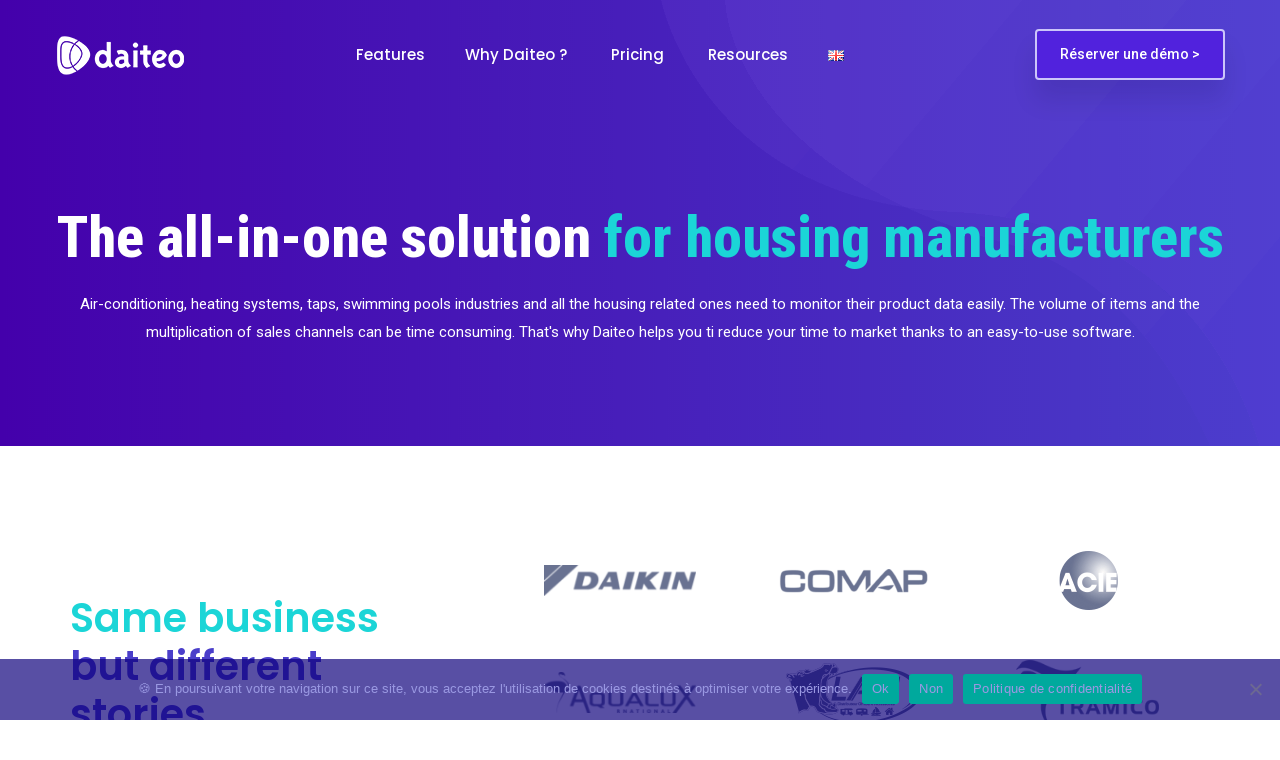

--- FILE ---
content_type: text/html; charset=UTF-8
request_url: https://daiteo.io/en/housing-manufacturers/
body_size: 23263
content:
<!DOCTYPE html>
<html lang="en-GB" prefix="og: https://ogp.me/ns#">
    <head>
        <meta charset="UTF-8">
        <!-- For IE -->
        <meta http-equiv="X-UA-Compatible" content="IE=edge">
        <!-- For Resposive Device -->
        <meta name="viewport" content="width=device-width, initial-scale=1.0">
		<!-- Global site tag (gtag.js) - Google Analytics -->
		<script async src="https://www.googletagmanager.com/gtag/js?id=UA-119334784-1"></script>
		<script>
		  window.dataLayer = window.dataLayer || [];
		  function gtag(){dataLayer.push(arguments);}
		  gtag('js', new Date());

		  gtag('config', 'UA-119334784-1');
		</script>
        	<style>img:is([sizes="auto" i], [sizes^="auto," i]) { contain-intrinsic-size: 3000px 1500px }</style>
	<link rel="alternate" href="https://daiteo.io/une-solution-cle-en-main-pour-les-fabricants-du-secteur-de-lhabitat/" hreflang="fr" />
<link rel="alternate" href="https://daiteo.io/en/housing-manufacturers/" hreflang="en" />

<!-- Google Tag Manager for WordPress by gtm4wp.com -->
<script data-cfasync="false" data-pagespeed-no-defer>
	var gtm4wp_datalayer_name = "dataLayer";
	var dataLayer = dataLayer || [];
</script>
<!-- End Google Tag Manager for WordPress by gtm4wp.com -->
<!-- Search Engine Optimization by Rank Math - https://rankmath.com/ -->
<title>Daiteo - PIM conçu pour les fabricants du secteur de l&#039;habitat</title>
<meta name="description" content="Optez pour une solution qui vous permet de vendre plus, vendre mieux et vendre vite. Adaptez vous aux demandes de vos distributeurs"/>
<meta name="robots" content="follow, index, max-snippet:-1, max-video-preview:-1, max-image-preview:large"/>
<link rel="canonical" href="https://daiteo.io/en/housing-manufacturers/" />
<meta property="og:locale" content="en_GB" />
<meta property="og:type" content="article" />
<meta property="og:title" content="Daiteo - PIM conçu pour les fabricants du secteur de l&#039;habitat" />
<meta property="og:description" content="Optez pour une solution qui vous permet de vendre plus, vendre mieux et vendre vite. Adaptez vous aux demandes de vos distributeurs" />
<meta property="og:url" content="https://daiteo.io/en/housing-manufacturers/" />
<meta property="og:site_name" content="Daiteo – Pilotez vos canaux de vente B2B" />
<meta property="og:updated_time" content="2021-11-12T14:40:24+01:00" />
<meta property="og:image" content="https://daiteo.io/wp-content/uploads/2021/08/bona.png" />
<meta property="og:image:secure_url" content="https://daiteo.io/wp-content/uploads/2021/08/bona.png" />
<meta property="og:image:width" content="902" />
<meta property="og:image:height" content="307" />
<meta property="og:image:alt" content="The all-in-one solution &lt;FONT color=&quot;1BD5D7&quot;&gt;for housing manufacturers&lt;/FONT&gt;" />
<meta property="og:image:type" content="image/png" />
<meta property="article:published_time" content="2021-08-26T13:30:29+02:00" />
<meta property="article:modified_time" content="2021-11-12T14:40:24+01:00" />
<meta name="twitter:card" content="summary_large_image" />
<meta name="twitter:title" content="Daiteo - PIM conçu pour les fabricants du secteur de l&#039;habitat" />
<meta name="twitter:description" content="Optez pour une solution qui vous permet de vendre plus, vendre mieux et vendre vite. Adaptez vous aux demandes de vos distributeurs" />
<meta name="twitter:image" content="https://daiteo.io/wp-content/uploads/2021/08/bona.png" />
<script type="application/ld+json" class="rank-math-schema">{"@context":"https://schema.org","@graph":[{"@type":"Organization","@id":"https://daiteo.io/#organization","name":"Daiteo","logo":{"@type":"ImageObject","@id":"https://daiteo.io/#logo","url":"https://daiteo.io/wp-content/uploads/2025/07/Frame-2910.png","contentUrl":"https://daiteo.io/wp-content/uploads/2025/07/Frame-2910.png","caption":"Daiteo \u2013 Pilotez vos canaux de vente B2B","inLanguage":"en-GB","width":"251","height":"251"}},{"@type":"WebSite","@id":"https://daiteo.io/#website","url":"https://daiteo.io","name":"Daiteo \u2013 Pilotez vos canaux de vente B2B","publisher":{"@id":"https://daiteo.io/#organization"},"inLanguage":"en-GB"},{"@type":"ImageObject","@id":"https://daiteo.io/wp-content/uploads/2020/11/DAIKIN-NB-2-e1606237738438.png","url":"https://daiteo.io/wp-content/uploads/2020/11/DAIKIN-NB-2-e1606237738438.png","width":"200","height":"200","inLanguage":"en-GB"},{"@type":"WebPage","@id":"https://daiteo.io/en/housing-manufacturers/#webpage","url":"https://daiteo.io/en/housing-manufacturers/","name":"Daiteo - PIM con\u00e7u pour les fabricants du secteur de l&#039;habitat","datePublished":"2021-08-26T13:30:29+02:00","dateModified":"2021-11-12T14:40:24+01:00","isPartOf":{"@id":"https://daiteo.io/#website"},"primaryImageOfPage":{"@id":"https://daiteo.io/wp-content/uploads/2020/11/DAIKIN-NB-2-e1606237738438.png"},"inLanguage":"en-GB"},{"@type":"Person","@id":"https://daiteo.io/en/author/admin4771/","name":"Daiteo","url":"https://daiteo.io/en/author/admin4771/","image":{"@type":"ImageObject","@id":"https://secure.gravatar.com/avatar/61f03384be74c7d4cfd5c57b69867bd035bf9a40b2833a261d1897067b6af04c?s=96&amp;d=mm&amp;r=g","url":"https://secure.gravatar.com/avatar/61f03384be74c7d4cfd5c57b69867bd035bf9a40b2833a261d1897067b6af04c?s=96&amp;d=mm&amp;r=g","caption":"Daiteo","inLanguage":"en-GB"},"worksFor":{"@id":"https://daiteo.io/#organization"}},{"@type":"Article","headline":"Daiteo - PIM con\u00e7u pour les fabricants du secteur de l&#039;habitat","datePublished":"2021-08-26T13:30:29+02:00","dateModified":"2021-11-12T14:40:24+01:00","author":{"@id":"https://daiteo.io/en/author/admin4771/","name":"Daiteo"},"publisher":{"@id":"https://daiteo.io/#organization"},"description":"Optez pour une solution qui vous permet de vendre plus, vendre mieux et vendre vite. Adaptez vous aux demandes de vos distributeurs","name":"Daiteo - PIM con\u00e7u pour les fabricants du secteur de l&#039;habitat","@id":"https://daiteo.io/en/housing-manufacturers/#richSnippet","isPartOf":{"@id":"https://daiteo.io/en/housing-manufacturers/#webpage"},"image":{"@id":"https://daiteo.io/wp-content/uploads/2020/11/DAIKIN-NB-2-e1606237738438.png"},"inLanguage":"en-GB","mainEntityOfPage":{"@id":"https://daiteo.io/en/housing-manufacturers/#webpage"}}]}</script>
<!-- /Rank Math WordPress SEO plugin -->

<link rel='dns-prefetch' href='//brain.plezi.co' />
<link rel='dns-prefetch' href='//fonts.googleapis.com' />
<link rel="alternate" type="application/rss+xml" title="Daiteo - Simplifiez la diffusion de vos catalogues produits et de vos tarifs. &raquo; Feed" href="https://daiteo.io/en/feed/" />
<link rel="alternate" type="application/rss+xml" title="Daiteo - Simplifiez la diffusion de vos catalogues produits et de vos tarifs. &raquo; Comments Feed" href="https://daiteo.io/en/comments/feed/" />
<script type="text/javascript">
/* <![CDATA[ */
window._wpemojiSettings = {"baseUrl":"https:\/\/s.w.org\/images\/core\/emoji\/16.0.1\/72x72\/","ext":".png","svgUrl":"https:\/\/s.w.org\/images\/core\/emoji\/16.0.1\/svg\/","svgExt":".svg","source":{"concatemoji":"https:\/\/daiteo.io\/wp-includes\/js\/wp-emoji-release.min.js?ver=6.8.3"}};
/*! This file is auto-generated */
!function(s,n){var o,i,e;function c(e){try{var t={supportTests:e,timestamp:(new Date).valueOf()};sessionStorage.setItem(o,JSON.stringify(t))}catch(e){}}function p(e,t,n){e.clearRect(0,0,e.canvas.width,e.canvas.height),e.fillText(t,0,0);var t=new Uint32Array(e.getImageData(0,0,e.canvas.width,e.canvas.height).data),a=(e.clearRect(0,0,e.canvas.width,e.canvas.height),e.fillText(n,0,0),new Uint32Array(e.getImageData(0,0,e.canvas.width,e.canvas.height).data));return t.every(function(e,t){return e===a[t]})}function u(e,t){e.clearRect(0,0,e.canvas.width,e.canvas.height),e.fillText(t,0,0);for(var n=e.getImageData(16,16,1,1),a=0;a<n.data.length;a++)if(0!==n.data[a])return!1;return!0}function f(e,t,n,a){switch(t){case"flag":return n(e,"\ud83c\udff3\ufe0f\u200d\u26a7\ufe0f","\ud83c\udff3\ufe0f\u200b\u26a7\ufe0f")?!1:!n(e,"\ud83c\udde8\ud83c\uddf6","\ud83c\udde8\u200b\ud83c\uddf6")&&!n(e,"\ud83c\udff4\udb40\udc67\udb40\udc62\udb40\udc65\udb40\udc6e\udb40\udc67\udb40\udc7f","\ud83c\udff4\u200b\udb40\udc67\u200b\udb40\udc62\u200b\udb40\udc65\u200b\udb40\udc6e\u200b\udb40\udc67\u200b\udb40\udc7f");case"emoji":return!a(e,"\ud83e\udedf")}return!1}function g(e,t,n,a){var r="undefined"!=typeof WorkerGlobalScope&&self instanceof WorkerGlobalScope?new OffscreenCanvas(300,150):s.createElement("canvas"),o=r.getContext("2d",{willReadFrequently:!0}),i=(o.textBaseline="top",o.font="600 32px Arial",{});return e.forEach(function(e){i[e]=t(o,e,n,a)}),i}function t(e){var t=s.createElement("script");t.src=e,t.defer=!0,s.head.appendChild(t)}"undefined"!=typeof Promise&&(o="wpEmojiSettingsSupports",i=["flag","emoji"],n.supports={everything:!0,everythingExceptFlag:!0},e=new Promise(function(e){s.addEventListener("DOMContentLoaded",e,{once:!0})}),new Promise(function(t){var n=function(){try{var e=JSON.parse(sessionStorage.getItem(o));if("object"==typeof e&&"number"==typeof e.timestamp&&(new Date).valueOf()<e.timestamp+604800&&"object"==typeof e.supportTests)return e.supportTests}catch(e){}return null}();if(!n){if("undefined"!=typeof Worker&&"undefined"!=typeof OffscreenCanvas&&"undefined"!=typeof URL&&URL.createObjectURL&&"undefined"!=typeof Blob)try{var e="postMessage("+g.toString()+"("+[JSON.stringify(i),f.toString(),p.toString(),u.toString()].join(",")+"));",a=new Blob([e],{type:"text/javascript"}),r=new Worker(URL.createObjectURL(a),{name:"wpTestEmojiSupports"});return void(r.onmessage=function(e){c(n=e.data),r.terminate(),t(n)})}catch(e){}c(n=g(i,f,p,u))}t(n)}).then(function(e){for(var t in e)n.supports[t]=e[t],n.supports.everything=n.supports.everything&&n.supports[t],"flag"!==t&&(n.supports.everythingExceptFlag=n.supports.everythingExceptFlag&&n.supports[t]);n.supports.everythingExceptFlag=n.supports.everythingExceptFlag&&!n.supports.flag,n.DOMReady=!1,n.readyCallback=function(){n.DOMReady=!0}}).then(function(){return e}).then(function(){var e;n.supports.everything||(n.readyCallback(),(e=n.source||{}).concatemoji?t(e.concatemoji):e.wpemoji&&e.twemoji&&(t(e.twemoji),t(e.wpemoji)))}))}((window,document),window._wpemojiSettings);
/* ]]> */
</script>
<style id='wp-emoji-styles-inline-css' type='text/css'>

	img.wp-smiley, img.emoji {
		display: inline !important;
		border: none !important;
		box-shadow: none !important;
		height: 1em !important;
		width: 1em !important;
		margin: 0 0.07em !important;
		vertical-align: -0.1em !important;
		background: none !important;
		padding: 0 !important;
	}
</style>
<link rel='stylesheet' id='wp-block-library-css' href='https://daiteo.io/wp-includes/css/dist/block-library/style.min.css?ver=6.8.3' type='text/css' media='all' />
<style id='classic-theme-styles-inline-css' type='text/css'>
/*! This file is auto-generated */
.wp-block-button__link{color:#fff;background-color:#32373c;border-radius:9999px;box-shadow:none;text-decoration:none;padding:calc(.667em + 2px) calc(1.333em + 2px);font-size:1.125em}.wp-block-file__button{background:#32373c;color:#fff;text-decoration:none}
</style>
<style id='create-block-plezi-form-style-inline-css' type='text/css'>


</style>
<link rel='stylesheet' id='saasland-editor-fonts-css' href='https://fonts.googleapis.com/css?family=Poppins%3A300%2C400%2C500%2C600%2C700%2C900&#038;subset' type='text/css' media='all' />
<link rel='stylesheet' id='font-awesome-5-free-css' href='https://daiteo.io/wp-content/themes/saasland/assets/vendors/font-awesome/css/all.css?ver=6.8.3' type='text/css' media='all' />
<style id='global-styles-inline-css' type='text/css'>
:root{--wp--preset--aspect-ratio--square: 1;--wp--preset--aspect-ratio--4-3: 4/3;--wp--preset--aspect-ratio--3-4: 3/4;--wp--preset--aspect-ratio--3-2: 3/2;--wp--preset--aspect-ratio--2-3: 2/3;--wp--preset--aspect-ratio--16-9: 16/9;--wp--preset--aspect-ratio--9-16: 9/16;--wp--preset--color--black: #000000;--wp--preset--color--cyan-bluish-gray: #abb8c3;--wp--preset--color--white: #ffffff;--wp--preset--color--pale-pink: #f78da7;--wp--preset--color--vivid-red: #cf2e2e;--wp--preset--color--luminous-vivid-orange: #ff6900;--wp--preset--color--luminous-vivid-amber: #fcb900;--wp--preset--color--light-green-cyan: #7bdcb5;--wp--preset--color--vivid-green-cyan: #00d084;--wp--preset--color--pale-cyan-blue: #8ed1fc;--wp--preset--color--vivid-cyan-blue: #0693e3;--wp--preset--color--vivid-purple: #9b51e0;--wp--preset--gradient--vivid-cyan-blue-to-vivid-purple: linear-gradient(135deg,rgba(6,147,227,1) 0%,rgb(155,81,224) 100%);--wp--preset--gradient--light-green-cyan-to-vivid-green-cyan: linear-gradient(135deg,rgb(122,220,180) 0%,rgb(0,208,130) 100%);--wp--preset--gradient--luminous-vivid-amber-to-luminous-vivid-orange: linear-gradient(135deg,rgba(252,185,0,1) 0%,rgba(255,105,0,1) 100%);--wp--preset--gradient--luminous-vivid-orange-to-vivid-red: linear-gradient(135deg,rgba(255,105,0,1) 0%,rgb(207,46,46) 100%);--wp--preset--gradient--very-light-gray-to-cyan-bluish-gray: linear-gradient(135deg,rgb(238,238,238) 0%,rgb(169,184,195) 100%);--wp--preset--gradient--cool-to-warm-spectrum: linear-gradient(135deg,rgb(74,234,220) 0%,rgb(151,120,209) 20%,rgb(207,42,186) 40%,rgb(238,44,130) 60%,rgb(251,105,98) 80%,rgb(254,248,76) 100%);--wp--preset--gradient--blush-light-purple: linear-gradient(135deg,rgb(255,206,236) 0%,rgb(152,150,240) 100%);--wp--preset--gradient--blush-bordeaux: linear-gradient(135deg,rgb(254,205,165) 0%,rgb(254,45,45) 50%,rgb(107,0,62) 100%);--wp--preset--gradient--luminous-dusk: linear-gradient(135deg,rgb(255,203,112) 0%,rgb(199,81,192) 50%,rgb(65,88,208) 100%);--wp--preset--gradient--pale-ocean: linear-gradient(135deg,rgb(255,245,203) 0%,rgb(182,227,212) 50%,rgb(51,167,181) 100%);--wp--preset--gradient--electric-grass: linear-gradient(135deg,rgb(202,248,128) 0%,rgb(113,206,126) 100%);--wp--preset--gradient--midnight: linear-gradient(135deg,rgb(2,3,129) 0%,rgb(40,116,252) 100%);--wp--preset--font-size--small: 13px;--wp--preset--font-size--medium: 20px;--wp--preset--font-size--large: 36px;--wp--preset--font-size--x-large: 42px;--wp--preset--spacing--20: 0.44rem;--wp--preset--spacing--30: 0.67rem;--wp--preset--spacing--40: 1rem;--wp--preset--spacing--50: 1.5rem;--wp--preset--spacing--60: 2.25rem;--wp--preset--spacing--70: 3.38rem;--wp--preset--spacing--80: 5.06rem;--wp--preset--shadow--natural: 6px 6px 9px rgba(0, 0, 0, 0.2);--wp--preset--shadow--deep: 12px 12px 50px rgba(0, 0, 0, 0.4);--wp--preset--shadow--sharp: 6px 6px 0px rgba(0, 0, 0, 0.2);--wp--preset--shadow--outlined: 6px 6px 0px -3px rgba(255, 255, 255, 1), 6px 6px rgba(0, 0, 0, 1);--wp--preset--shadow--crisp: 6px 6px 0px rgba(0, 0, 0, 1);}:where(.is-layout-flex){gap: 0.5em;}:where(.is-layout-grid){gap: 0.5em;}body .is-layout-flex{display: flex;}.is-layout-flex{flex-wrap: wrap;align-items: center;}.is-layout-flex > :is(*, div){margin: 0;}body .is-layout-grid{display: grid;}.is-layout-grid > :is(*, div){margin: 0;}:where(.wp-block-columns.is-layout-flex){gap: 2em;}:where(.wp-block-columns.is-layout-grid){gap: 2em;}:where(.wp-block-post-template.is-layout-flex){gap: 1.25em;}:where(.wp-block-post-template.is-layout-grid){gap: 1.25em;}.has-black-color{color: var(--wp--preset--color--black) !important;}.has-cyan-bluish-gray-color{color: var(--wp--preset--color--cyan-bluish-gray) !important;}.has-white-color{color: var(--wp--preset--color--white) !important;}.has-pale-pink-color{color: var(--wp--preset--color--pale-pink) !important;}.has-vivid-red-color{color: var(--wp--preset--color--vivid-red) !important;}.has-luminous-vivid-orange-color{color: var(--wp--preset--color--luminous-vivid-orange) !important;}.has-luminous-vivid-amber-color{color: var(--wp--preset--color--luminous-vivid-amber) !important;}.has-light-green-cyan-color{color: var(--wp--preset--color--light-green-cyan) !important;}.has-vivid-green-cyan-color{color: var(--wp--preset--color--vivid-green-cyan) !important;}.has-pale-cyan-blue-color{color: var(--wp--preset--color--pale-cyan-blue) !important;}.has-vivid-cyan-blue-color{color: var(--wp--preset--color--vivid-cyan-blue) !important;}.has-vivid-purple-color{color: var(--wp--preset--color--vivid-purple) !important;}.has-black-background-color{background-color: var(--wp--preset--color--black) !important;}.has-cyan-bluish-gray-background-color{background-color: var(--wp--preset--color--cyan-bluish-gray) !important;}.has-white-background-color{background-color: var(--wp--preset--color--white) !important;}.has-pale-pink-background-color{background-color: var(--wp--preset--color--pale-pink) !important;}.has-vivid-red-background-color{background-color: var(--wp--preset--color--vivid-red) !important;}.has-luminous-vivid-orange-background-color{background-color: var(--wp--preset--color--luminous-vivid-orange) !important;}.has-luminous-vivid-amber-background-color{background-color: var(--wp--preset--color--luminous-vivid-amber) !important;}.has-light-green-cyan-background-color{background-color: var(--wp--preset--color--light-green-cyan) !important;}.has-vivid-green-cyan-background-color{background-color: var(--wp--preset--color--vivid-green-cyan) !important;}.has-pale-cyan-blue-background-color{background-color: var(--wp--preset--color--pale-cyan-blue) !important;}.has-vivid-cyan-blue-background-color{background-color: var(--wp--preset--color--vivid-cyan-blue) !important;}.has-vivid-purple-background-color{background-color: var(--wp--preset--color--vivid-purple) !important;}.has-black-border-color{border-color: var(--wp--preset--color--black) !important;}.has-cyan-bluish-gray-border-color{border-color: var(--wp--preset--color--cyan-bluish-gray) !important;}.has-white-border-color{border-color: var(--wp--preset--color--white) !important;}.has-pale-pink-border-color{border-color: var(--wp--preset--color--pale-pink) !important;}.has-vivid-red-border-color{border-color: var(--wp--preset--color--vivid-red) !important;}.has-luminous-vivid-orange-border-color{border-color: var(--wp--preset--color--luminous-vivid-orange) !important;}.has-luminous-vivid-amber-border-color{border-color: var(--wp--preset--color--luminous-vivid-amber) !important;}.has-light-green-cyan-border-color{border-color: var(--wp--preset--color--light-green-cyan) !important;}.has-vivid-green-cyan-border-color{border-color: var(--wp--preset--color--vivid-green-cyan) !important;}.has-pale-cyan-blue-border-color{border-color: var(--wp--preset--color--pale-cyan-blue) !important;}.has-vivid-cyan-blue-border-color{border-color: var(--wp--preset--color--vivid-cyan-blue) !important;}.has-vivid-purple-border-color{border-color: var(--wp--preset--color--vivid-purple) !important;}.has-vivid-cyan-blue-to-vivid-purple-gradient-background{background: var(--wp--preset--gradient--vivid-cyan-blue-to-vivid-purple) !important;}.has-light-green-cyan-to-vivid-green-cyan-gradient-background{background: var(--wp--preset--gradient--light-green-cyan-to-vivid-green-cyan) !important;}.has-luminous-vivid-amber-to-luminous-vivid-orange-gradient-background{background: var(--wp--preset--gradient--luminous-vivid-amber-to-luminous-vivid-orange) !important;}.has-luminous-vivid-orange-to-vivid-red-gradient-background{background: var(--wp--preset--gradient--luminous-vivid-orange-to-vivid-red) !important;}.has-very-light-gray-to-cyan-bluish-gray-gradient-background{background: var(--wp--preset--gradient--very-light-gray-to-cyan-bluish-gray) !important;}.has-cool-to-warm-spectrum-gradient-background{background: var(--wp--preset--gradient--cool-to-warm-spectrum) !important;}.has-blush-light-purple-gradient-background{background: var(--wp--preset--gradient--blush-light-purple) !important;}.has-blush-bordeaux-gradient-background{background: var(--wp--preset--gradient--blush-bordeaux) !important;}.has-luminous-dusk-gradient-background{background: var(--wp--preset--gradient--luminous-dusk) !important;}.has-pale-ocean-gradient-background{background: var(--wp--preset--gradient--pale-ocean) !important;}.has-electric-grass-gradient-background{background: var(--wp--preset--gradient--electric-grass) !important;}.has-midnight-gradient-background{background: var(--wp--preset--gradient--midnight) !important;}.has-small-font-size{font-size: var(--wp--preset--font-size--small) !important;}.has-medium-font-size{font-size: var(--wp--preset--font-size--medium) !important;}.has-large-font-size{font-size: var(--wp--preset--font-size--large) !important;}.has-x-large-font-size{font-size: var(--wp--preset--font-size--x-large) !important;}
:where(.wp-block-post-template.is-layout-flex){gap: 1.25em;}:where(.wp-block-post-template.is-layout-grid){gap: 1.25em;}
:where(.wp-block-columns.is-layout-flex){gap: 2em;}:where(.wp-block-columns.is-layout-grid){gap: 2em;}
:root :where(.wp-block-pullquote){font-size: 1.5em;line-height: 1.6;}
</style>
<link rel='stylesheet' id='contact-form-7-css' href='https://daiteo.io/wp-content/plugins/contact-form-7/includes/css/styles.css?ver=6.1.1' type='text/css' media='all' />
<link rel='stylesheet' id='cookie-notice-front-css' href='https://daiteo.io/wp-content/plugins/cookie-notice/css/front.min.css?ver=2.5.7' type='text/css' media='all' />
<link rel='stylesheet' id='rs-plugin-settings-css' href='https://daiteo.io/wp-content/plugins/slider-revolution/public/assets/css/rs6.css?ver=6.2.22' type='text/css' media='all' />
<style id='rs-plugin-settings-inline-css' type='text/css'>
#rs-demo-id {}
</style>
<link rel='stylesheet' id='grw-public-main-css-css' href='https://daiteo.io/wp-content/plugins/widget-google-reviews/assets/css/public-main.css?ver=6.2' type='text/css' media='all' />
<link rel='stylesheet' id='saasland-fonts-css' href='https://fonts.googleapis.com/css?family=Poppins%3A300%2C400%2C500%2C600%2C700%2C900&#038;subset' type='text/css' media='all' />
<link rel='stylesheet' id='bootstrap-css' href='https://daiteo.io/wp-content/themes/saasland/assets/css/bootstrap.min.css?ver=6.8.3' type='text/css' media='all' />
<link rel='stylesheet' id='themify-icon-css' href='https://daiteo.io/wp-content/themes/saasland/assets/vendors/themify-icon/themify-icons.min.css?ver=6.8.3' type='text/css' media='all' />
<link rel='stylesheet' id='elementor-frontend-legacy-css' href='https://daiteo.io/wp-content/plugins/elementor/assets/css/frontend-legacy.min.css?ver=3.0.14' type='text/css' media='all' />
<link rel='stylesheet' id='elementor-frontend-css' href='https://daiteo.io/wp-content/plugins/elementor/assets/css/frontend.min.css?ver=3.0.14' type='text/css' media='all' />
<link rel='stylesheet' id='saasland-elementor-css' href='https://daiteo.io/wp-content/themes/saasland/assets/css/elementor-override.min.css?ver=6.8.3' type='text/css' media='all' />
<link rel='stylesheet' id='saasland-animate-css' href='https://daiteo.io/wp-content/themes/saasland/assets/vendors/animation/animate.css?ver=6.8.3' type='text/css' media='all' />
<link rel='stylesheet' id='saasland-custom-animations-css' href='https://daiteo.io/wp-content/themes/saasland/assets/css/saasland-animations.min.css?ver=6.8.3' type='text/css' media='all' />
<link rel='stylesheet' id='magnific-popup-css' href='https://daiteo.io/wp-content/themes/saasland/assets/vendors/magnify-pop/magnific-popup.min.css?ver=6.8.3' type='text/css' media='all' />
<link rel='stylesheet' id='eleganticons-css' href='https://daiteo.io/wp-content/themes/saasland/assets/vendors/elagent/style.min.css?ver=6.8.3' type='text/css' media='all' />
<link rel='stylesheet' id='saasland-wpd-css' href='https://daiteo.io/wp-content/themes/saasland/assets/css/wpd-style.min.css?ver=6.8.3' type='text/css' media='all' />
<link rel='stylesheet' id='saasland-main-css' href='https://daiteo.io/wp-content/themes/saasland/assets/css/style.min.css?ver=6.8.3' type='text/css' media='all' />
<link rel='stylesheet' id='saasland-elements-css' href='https://daiteo.io/wp-content/themes/saasland/assets/css/elements.min.css?ver=6.8.3' type='text/css' media='all' />
<link rel='stylesheet' id='saasland-comments-css' href='https://daiteo.io/wp-content/themes/saasland/assets/css/comments.min.css?ver=6.8.3' type='text/css' media='all' />
<link rel='stylesheet' id='saasland-footer-css' href='https://daiteo.io/wp-content/themes/saasland/assets/css/footer.min.css?ver=6.8.3' type='text/css' media='all' />
<link rel='stylesheet' id='saasland-gutenberg-css' href='https://daiteo.io/wp-content/themes/saasland/assets/css/gutenberg.min.css?ver=6.8.3' type='text/css' media='all' />
<link rel='stylesheet' id='saasland-root-css' href='https://daiteo.io/wp-content/themes/saasland/style.css?ver=6.8.3' type='text/css' media='all' />
<link rel='stylesheet' id='saasland-responsive-css' href='https://daiteo.io/wp-content/themes/saasland/assets/css/responsive.min.css?ver=6.8.3' type='text/css' media='all' />
<style id='saasland-responsive-inline-css' type='text/css'>
.blog_breadcrumb_area{height: 300px;}
            @media (max-width: 991px) {
                header.header_area .menu > .nav-item > .nav-link, .header_area .navbar .navbar-nav .menu-item a, .menu>.nav-item.submenu .dropdown-menu .nav-item .nav-link, .dropdown-menu span.arrow_carrot-right {
                    color: #2b3b5b !important;
                }
            }
            @media (max-width: 991px) {
                .menu>.nav-item {
                    border-bottom-color:  !important;
                }
            }
            .error_area {
                background:-webkit-linear-gradient(180deg, #4a3eca 0%, #e7e2fa 100%);
            }
                .error_area {
                    background: url(https://daiteo.io/wp-content/uploads/2020/10/triangle-violet.png ) no-repeat scroll center 100%;
                }
            .breadcrumb_area {
                background-image: -moz-linear-gradient(180deg, #4a3eca 0%, #4400ab 100%);
                background-image: -webkit-linear-gradient(180deg, #4a3eca 0%, #4400ab 100%);
                background-image: -ms-linear-gradient(180deg, #4a3eca 0%, #4400ab 100%);
            }
            header.header_area.navbar_fixed .navbar .navbar-nav .menu-item a.nav-link.active,
            .header_area .menu > .nav-item .nav-link:hover,
            .header_area .menu > .nav-item.active>.nav-link,
            .header_area .menu > .nav-item.submenu .dropdown-menu .nav-item.active > .nav-link,
            .header_area.navbar_fixed .menu_six .menu > .nav-item:hover > .nav-link,
            .nav-item.submenu .dropdown-menu .nav-item:hover > .nav-link span.arrow_carrot-right,
            .header_area .menu > .nav-item.active .nav-link+.dropdown-menu .nav-item .nav-link:hover, 
            .header_area .menu > .nav-item.submenu .dropdown-menu .nav-item:hover > .nav-link,
            .header_area .menu > .nav-item.active .nav-link+.dropdown-menu .active .nav-link {
                color: #1bd5d7 !important;
            }
            .menu>.nav-item>.nav-link:before{
                background-color: #1bd5d7
            }
        
                .single-product .product_details_area,
                .single section.blog_area_two,
                .elementor-template-full-width .elementor.elementor-11718,
                .sec_pad.page_wrapper {
                    padding-top: px;
                }
            .single-post section.blog_area_two,
            .elementor-template-full-width .elementor.elementor-11718,
            .sec_pad.page_wrapper {
                padding-bottom: px;
            } 
</style>
<link rel='stylesheet' id='saasland-responsive2-css' href='https://daiteo.io/wp-content/themes/saasland/assets/css/responsive-2.css?ver=6.8.3' type='text/css' media='all' />
<link rel='stylesheet' id='elementor-icons-css' href='https://daiteo.io/wp-content/plugins/elementor/assets/lib/eicons/css/elementor-icons.min.css?ver=5.9.1' type='text/css' media='all' />
<link rel='stylesheet' id='elementor-post-7-css' href='https://daiteo.io/wp-content/uploads/elementor/css/post-7.css?ver=1757087354' type='text/css' media='all' />
<link rel='stylesheet' id='simple-line-icon-css' href='https://daiteo.io/wp-content/plugins/saasland-core/assets/vendors/simple-line-icon/simple-line-icons.min.css?ver=6.8.3' type='text/css' media='all' />
<link rel='stylesheet' id='slick-theme-css' href='https://daiteo.io/wp-content/plugins/saasland-core/assets/vendors/slick/slick-theme.css?ver=6.8.3' type='text/css' media='all' />
<link rel='stylesheet' id='themify-icons-css' href='https://daiteo.io/wp-content/plugins/saasland-core/assets/vendors/themify-icon/themify-icons.css?ver=6.8.3' type='text/css' media='all' />
<link rel='stylesheet' id='saasland-flaticons-css' href='https://daiteo.io/wp-content/plugins/saasland-core/assets/vendors/flaticon/flaticon.css?ver=6.8.3' type='text/css' media='all' />
<link rel='stylesheet' id='elementor-post-11718-css' href='https://daiteo.io/wp-content/uploads/elementor/css/post-11718.css?ver=1757096288' type='text/css' media='all' />
<link rel='stylesheet' id='redux-google-fonts-saasland_opt-css' href='https://fonts.googleapis.com/css?family=Roboto+Condensed%7CRoboto%3A500%7CPoppins%3A800%2C500&#038;ver=1761584239' type='text/css' media='all' />
<link rel='stylesheet' id='google-fonts-1-css' href='https://fonts.googleapis.com/css?family=Roboto+Condensed%3A100%2C100italic%2C200%2C200italic%2C300%2C300italic%2C400%2C400italic%2C500%2C500italic%2C600%2C600italic%2C700%2C700italic%2C800%2C800italic%2C900%2C900italic%7CRoboto%3A100%2C100italic%2C200%2C200italic%2C300%2C300italic%2C400%2C400italic%2C500%2C500italic%2C600%2C600italic%2C700%2C700italic%2C800%2C800italic%2C900%2C900italic%7CPoppins%3A100%2C100italic%2C200%2C200italic%2C300%2C300italic%2C400%2C400italic%2C500%2C500italic%2C600%2C600italic%2C700%2C700italic%2C800%2C800italic%2C900%2C900italic&#038;ver=6.8.3' type='text/css' media='all' />
<script type="text/javascript" src="https://daiteo.io/wp-content/plugins/saasland-core/assets/js/jquery-3.2.1.min.js?ver=3.4.1" id="jquery-js"></script>
<script type="text/javascript" id="cookie-notice-front-js-before">
/* <![CDATA[ */
var cnArgs = {"ajaxUrl":"https:\/\/daiteo.io\/wp-admin\/admin-ajax.php","nonce":"dff1e83cb3","hideEffect":"fade","position":"bottom","onScroll":false,"onScrollOffset":100,"onClick":false,"cookieName":"cookie_notice_accepted","cookieTime":2592000,"cookieTimeRejected":2592000,"globalCookie":false,"redirection":false,"cache":false,"revokeCookies":false,"revokeCookiesOpt":"automatic"};
/* ]]> */
</script>
<script type="text/javascript" src="https://daiteo.io/wp-content/plugins/cookie-notice/js/front.min.js?ver=2.5.7" id="cookie-notice-front-js"></script>
<script type="text/javascript" src="https://daiteo.io/wp-content/plugins/slider-revolution/public/assets/js/rbtools.min.js?ver=6.2.22" id="tp-tools-js"></script>
<script type="text/javascript" src="https://daiteo.io/wp-content/plugins/slider-revolution/public/assets/js/rs6.min.js?ver=6.2.22" id="revmin-js"></script>
<script type="text/javascript" defer="defer" src="https://daiteo.io/wp-content/plugins/widget-google-reviews/assets/js/public-main.js?ver=6.2" id="grw-public-main-js-js"></script>
<link rel="EditURI" type="application/rsd+xml" title="RSD" href="https://daiteo.io/xmlrpc.php?rsd" />
<meta name="generator" content="WordPress 6.8.3" />
<link rel='shortlink' href='https://daiteo.io/?p=11718' />
<link rel="alternate" title="oEmbed (JSON)" type="application/json+oembed" href="https://daiteo.io/wp-json/oembed/1.0/embed?url=https%3A%2F%2Fdaiteo.io%2Fen%2Fhousing-manufacturers%2F" />
<link rel="alternate" title="oEmbed (XML)" type="text/xml+oembed" href="https://daiteo.io/wp-json/oembed/1.0/embed?url=https%3A%2F%2Fdaiteo.io%2Fen%2Fhousing-manufacturers%2F&#038;format=xml" />

<!-- Google Tag Manager for WordPress by gtm4wp.com -->
<!-- GTM Container placement set to automatic -->
<script data-cfasync="false" data-pagespeed-no-defer>
	var dataLayer_content = {"pageTitle":"Daiteo - PIM conçu pour les fabricants du secteur de l&#039;habitat","pagePostType":"page","pagePostType2":"single-page","pagePostAuthor":"Daiteo","pagePostDate":"","pagePostDateYear":2021,"pagePostDateMonth":8,"pagePostDateDay":26,"pagePostDateDayName":"Thursday","pagePostDateHour":13,"pagePostDateMinute":30,"pagePostDateIso":"2021-08-26T13:30:29+02:00","pagePostDateUnix":1629984629};
	dataLayer.push( dataLayer_content );
</script>
<script data-cfasync="false" data-pagespeed-no-defer>
(function(w,d,s,l,i){w[l]=w[l]||[];w[l].push({'gtm.start':
new Date().getTime(),event:'gtm.js'});var f=d.getElementsByTagName(s)[0],
j=d.createElement(s),dl=l!='dataLayer'?'&l='+l:'';j.async=true;j.src=
'//www.googletagmanager.com/gtm.js?id='+i+dl;f.parentNode.insertBefore(j,f);
})(window,document,'script','dataLayer','GTM-KQJ3Q4H');
</script>
<script data-cfasync="false" data-pagespeed-no-defer>
(function(w,d,s,l,i){w[l]=w[l]||[];w[l].push({'gtm.start':
new Date().getTime(),event:'gtm.js'});var f=d.getElementsByTagName(s)[0],
j=d.createElement(s),dl=l!='dataLayer'?'&l='+l:'';j.async=true;j.src=
'//www.googletagmanager.com/gtm.js?id='+i+dl;f.parentNode.insertBefore(j,f);
})(window,document,'script','dataLayer','GTM-TSPWXC2');
</script>
<!-- End Google Tag Manager for WordPress by gtm4wp.com --><meta name="generator" content="Powered by Slider Revolution 6.2.22 - responsive, Mobile-Friendly Slider Plugin for WordPress with comfortable drag and drop interface." />

<script>
    (function (c, s, q, u, a, r, e) {
        c.hj=c.hj||function(){(c.hj.q=c.hj.q||[]).push(arguments)};
        c._hjSettings = { hjid: a };
        r = s.getElementsByTagName('head')[0];
        e = s.createElement('script');
        e.async = true;
        e.src = q + c._hjSettings.hjid + u;
        r.appendChild(e);
    })(window, document, 'https://static.hj.contentsquare.net/c/csq-', '.js', 5268566);
</script>
<!-- Google tag (gtag.js) -->
<script async src="https://www.googletagmanager.com/gtag/js?id=AW-11008334453"></script>
<script>
  window.dataLayer = window.dataLayer || [];
  function gtag(){dataLayer.push(arguments);}
  gtag('js', new Date());

  gtag('config', 'AW-11008334453');
</script>
<script src="https://unpkg.com/@lottiefiles/lottie-player@latest/dist/lottie-player.js" defer></script>

<script>
document.addEventListener('DOMContentLoaded', () => {
  // Lance l'init quand le web component est prêt
  const init = () => {
    const players = document.querySelectorAll('lottie-player[data-play-on-view]');
    if (!players.length) return;

    const io = new IntersectionObserver((entries) => {
      entries.forEach(({ isIntersecting, target }) => {
        if (isIntersecting) {
          target.play();
        } else {
          // pause conserve la frame / stop revient au début : choisis ce que tu préfères
          target.pause();
        }
      });
    }, { threshold: 0.2 });

    players.forEach(p => {
      // S'assurer qu'ils ne partent pas tout seuls
      p.removeAttribute('autoplay');
      // Au cas où certains soient déjà dans le viewport au chargement
      io.observe(p);
    });
  };

  // Si le custom element n'est pas encore défini, on attend
  if (window.customElements && customElements.whenDefined) {
    customElements.whenDefined('lottie-player').then(init);
  } else {
    // fallback très large
    setTimeout(init, 300);
  }
});
</script>

<script type="text/javascript" src="https://app.lemlist.com/api/visitors/tracking?k=4lerN%2FQhf3PdUNkmZNZqZ4n0BQc4V7k68Fj8e8Gm5RQ%3D&t=tea_BjrotnwDdRN6KKxBr"></script><link rel="icon" href="https://daiteo.io/wp-content/uploads/2020/10/nouveau_logo_linkedin-70x70.jpg" sizes="32x32" />
<link rel="icon" href="https://daiteo.io/wp-content/uploads/2020/10/nouveau_logo_linkedin-300x300.jpg" sizes="192x192" />
<link rel="apple-touch-icon" href="https://daiteo.io/wp-content/uploads/2020/10/nouveau_logo_linkedin-300x300.jpg" />
<meta name="msapplication-TileImage" content="https://daiteo.io/wp-content/uploads/2020/10/nouveau_logo_linkedin-300x300.jpg" />
<script type="text/javascript">function setREVStartSize(e){
			//window.requestAnimationFrame(function() {				 
				window.RSIW = window.RSIW===undefined ? window.innerWidth : window.RSIW;	
				window.RSIH = window.RSIH===undefined ? window.innerHeight : window.RSIH;	
				try {								
					var pw = document.getElementById(e.c).parentNode.offsetWidth,
						newh;
					pw = pw===0 || isNaN(pw) ? window.RSIW : pw;
					e.tabw = e.tabw===undefined ? 0 : parseInt(e.tabw);
					e.thumbw = e.thumbw===undefined ? 0 : parseInt(e.thumbw);
					e.tabh = e.tabh===undefined ? 0 : parseInt(e.tabh);
					e.thumbh = e.thumbh===undefined ? 0 : parseInt(e.thumbh);
					e.tabhide = e.tabhide===undefined ? 0 : parseInt(e.tabhide);
					e.thumbhide = e.thumbhide===undefined ? 0 : parseInt(e.thumbhide);
					e.mh = e.mh===undefined || e.mh=="" || e.mh==="auto" ? 0 : parseInt(e.mh,0);		
					if(e.layout==="fullscreen" || e.l==="fullscreen") 						
						newh = Math.max(e.mh,window.RSIH);					
					else{					
						e.gw = Array.isArray(e.gw) ? e.gw : [e.gw];
						for (var i in e.rl) if (e.gw[i]===undefined || e.gw[i]===0) e.gw[i] = e.gw[i-1];					
						e.gh = e.el===undefined || e.el==="" || (Array.isArray(e.el) && e.el.length==0)? e.gh : e.el;
						e.gh = Array.isArray(e.gh) ? e.gh : [e.gh];
						for (var i in e.rl) if (e.gh[i]===undefined || e.gh[i]===0) e.gh[i] = e.gh[i-1];
											
						var nl = new Array(e.rl.length),
							ix = 0,						
							sl;					
						e.tabw = e.tabhide>=pw ? 0 : e.tabw;
						e.thumbw = e.thumbhide>=pw ? 0 : e.thumbw;
						e.tabh = e.tabhide>=pw ? 0 : e.tabh;
						e.thumbh = e.thumbhide>=pw ? 0 : e.thumbh;					
						for (var i in e.rl) nl[i] = e.rl[i]<window.RSIW ? 0 : e.rl[i];
						sl = nl[0];									
						for (var i in nl) if (sl>nl[i] && nl[i]>0) { sl = nl[i]; ix=i;}															
						var m = pw>(e.gw[ix]+e.tabw+e.thumbw) ? 1 : (pw-(e.tabw+e.thumbw)) / (e.gw[ix]);					
						newh =  (e.gh[ix] * m) + (e.tabh + e.thumbh);
					}				
					if(window.rs_init_css===undefined) window.rs_init_css = document.head.appendChild(document.createElement("style"));					
					document.getElementById(e.c).height = newh+"px";
					window.rs_init_css.innerHTML += "#"+e.c+"_wrapper { height: "+newh+"px }";				
				} catch(e){
					console.log("Failure at Presize of Slider:" + e)
				}					   
			//});
		  };</script>
		<style type="text/css" id="wp-custom-css">
			input.wpcf7-form-control.wpcf7-submit.btn_three {
    display: block;
    margin: 50px auto 0;
	border-color: #4A3ECA;
background: #4A3ECA;
	color: #fff;
}

.wpcf7-form-control.wpcf7-submit.btn_three:hover {
	background-color: #1BD5D7;
	border-color: #1BD5D7;
	}

a.tag.love-button {
    display: none;
}

b {font-weight: 700;}

.grecaptcha-badge { 
    visibility: hidden;
}

/* Assurer l'affichage vertical des icônes sociales */
.elementor-social-icons-wrapper {
    display: flex !important;
    flex-direction: column; /* Met les icônes l'une sous l'autre */
    align-items: left; /* Centre les icônes */
    margin-top: 0px; /* Ajuste la position sous le texte */
}

/* Uniformisation de la taille et arrondi des icônes */
.elementor-social-icon {
    display: flex;
    align-items: left;
    justify-content: left;
    width: 44px; /* Ajuste la taille des icônes */
    height: 44px;
    border-radius: 50%; /* Arrondi parfait */
    background-color: #4b4b4b; /* Fond gris des icônes */
    transition: background-color 0.3s ease;
    font-size: 20px; /* Taille des icônes */
    color: white; /* Couleur des logos */
}

/* Correction du centrage des logos à l'intérieur des cercles */
.elementor-social-icon i {
    display: flex;
    align-items: center;
    justify-content: center;
    width: 100%;
    height: 100%;
}

/* Effet au survol */
.elementor-social-icon:hover {
    background-color: #0073b1; /* Bleu pour LinkedIn */
}
.elementor-social-icon {
    background-color: #200D59;
}
.elementor-social-icon-youtube:hover {
    background-color: #ff0000; /* Rouge pour YouTube */
}

.badge-container {
  text-align: right;
}

.badge-new {
  background-color: #5f26d1;
  color: white;
  padding: 2px 8px;
  font-size: 10px;
  font-weight: bold;
  border-radius: 3px;
  text-transform: uppercase;
}

.decale {
  transform: translateY(40px);
}
.format-icone img {
  width: 48px;      /* même largeur */
  height: 48px;     /* même hauteur */
  object-fit: contain;
  display: inline-block;
  vertical-align: middle;
}

footer {
    background-color: #200D59 !important;
    color: #ffffff !important;
}		</style>
		<style type="text/css" title="dynamic-css" class="options-output">.header_area .navbar .btn_get{color:#ffffff;}.header_area .navbar .btn_get{background:#5122dd;}.header_area .navbar .btn_get:hover{color:#14171f;}.header_area .navbar .btn_get:hover{border-color:transparent;}.header_area .navbar .btn_get:hover{background:#ffffff;}.navbar_fixed .header_area .navbar .btn_get:hover{border-color:#ffffff;}.navbar_fixed.header_area .navbar .btn_get{border-color:transparent;}.navbar_fixed.header_area .navbar .btn_get{color:#ffffff;}.navbar_fixed.header_area .navbar .btn_get{background:#5122dd;}.header_area.navbar_fixed .navbar .btn_get.btn-meta:hover{color:#5122dd;}.header_area.navbar_fixed .navbar .btn_get.btn-meta:hover{background:#ffffff;}.header_area.navbar_fixed .navbar .btn_get.btn-meta:hover{border-color:#5122dd;}.breadcrumb_content p{color:#ffffff;}.breadcrumb_area, .breadcrumb_area_two{padding-top:200px;padding-bottom:100px;}.footer-widget p, .footer-widget ul li a{color:#ffffff;}.footer-widget .widget_title{color:#ffffff;}.new_footer_area{background:#200d59;}.footer_bottom{background:#200d59;}.footer-widget .widget_title{font-family:"Roboto Condensed";line-height:25px;font-weight:normal;font-style:normal;}.new_footer_top p, .new_footer_top .f_widget.about-widget ul li a{font-family:Roboto;font-weight:normal;font-style:normal;}.header_area .navbar .navbar-nav .menu-item a{color:#ffffff;}.menu_toggle .hamburger span, .menu_toggle .hamburger-cross span, .navbar .search_cart .search a.nav-link:before{background:#ffffff;}.header_area .navbar .navbar-nav .menu-item a:hover, .header_area .menu > .nav-item.active .nav-link{color:#ffffff;}.header_area .navbar .navbar-nav .menu-item{margin-top:0;margin-right:40px;margin-bottom:0;margin-left:0;}
                    .header_area .navbar_fixed .navbar .navbar-nav .menu-item a:hover, 
                    header.header_area.navbar_fixed .navbar .navbar-nav .menu-item.active a,
                    .header_area .navbar_fixed .menu > .nav-item.active .nav-link,
                    .header_area.navbar_fixed .menu_center .menu > .nav-item:hover > .nav-link,
                    .menu_center .menu > .nav-item.submenu .dropdown-menu .nav-item:hover > .nav-link span.arrow_carrot-right,
                    .menu_center .menu > .nav-item.submenu .dropdown-menu .nav-item.active > .nav-link, 
                    .menu_center .menu > .nav-item.submenu .dropdown-menu .nav-item:hover > .nav-link,
                    .header_area.navbar_fixed .menu_center .menu > .nav-item.active > .nav-link
                {color:#4a3eca;}
                     a:hover, .job_listing .listing_tab .list_item .joblisting_text h4 a:hover, .shop_menu_right .shop_grid .active a,
                    .widget.widget_nav_menu ul li a:hover, .widget.widget_meta ul li a:hover, .widget.widget_pages ul li a:hover, 
                    .widget.widget_archive ul li:hover, .widget.widget_archive ul li a:hover, .widget.widget_categories ul li a:hover,
                    .error_page2 .header_area .menu > .nav-item:hover > .nav-link, .single_product_item .single_pr_details h3:hover,
                    .blog_related_post .blog_list_item .blog_content a:hover, .blog .menu > .nav-item > .nav-link:hover,
                    .blog_list_item .blog_content a:hover, .blog_grid_info .blog_list_item .blog_content a:hover .blog_title,
                    .blog_list_item_two .blog_content .post-info-bottom .post-info-comments:hover,
                    .slick-dots li.slick-active button:before, .blog_list_item_two .video_icon i,
                    .error_page2 .navbar .search_cart .shpping-cart i, .error_page2 .navbar .search_cart .search a.nav-link i, .blog .navbar .search_cart .shpping-cart i, 
                    .blog .navbar .search_cart .search a.nav-link i, .navbar_fixed .navbar .search_cart .search a.nav-link i, .navbar_fixed .navbar .search_cart .shpping-cart i,
                    .menu > .nav-item.submenu.mega_menu.mega_menu_two .mega_menu_inner .dropdown-menu .nav-item .item .text:hover,
                    .navbar .search_cart .shpping-cart .dropdown-menu .cart-single-item .cart-remove a:hover,
                    .menu > .nav-item.submenu .dropdown-menu .nav-item:hover > .nav-link span, .footer_bottom p a,
                    .blog-sidebar .widget.widget_archive ul li:hover, .blog-sidebar .widget.widget_archive ul li a:hover, .blog-sidebar .widget.widget_categories ul li a:hover,
                    .menu > .nav-item.submenu .dropdown-menu .nav-item:hover > .nav-link, .menu > .nav-item.submenu .dropdown-menu .nav-item:focus > .nav-link,
                    .pr_details .share-link .social-icon li a:hover, .car_get_quote_content .agency_banner_btn:hover,
                    .navbar .search_cart .shpping-cart .dropdown-menu .cart-single-item:hover .cart-title a,
                    .navbar .search_cart .shpping-cart .dropdown-menu .cart_f .cart-button .get_btn + .get_btn,
                    .navbar .search_cart .shpping-cart .dropdown-menu .cart_f .cart-button .get_btn:hover,
                    .comment_inner .comment_box .post_comment .post_author_two .comment_reply:hover,
                    .blog_single_info .blog_list_item_two .blog_content .post-info-bottom .social_icon ul li a:hover,
                    .blog_list_item_two .blog_content .post-info-bottom .post-info-comments:hover,
                    .blog_list_item_two .blog_content .post-info-bottom .post-info-comments i,
                    .blog_single_info .blog_list_item_two blockquote::before, blockquote::before,
                    header.header_area.navbar_fixed .navbar .navbar-nav .menu-item a.nav-link.active,
                    .blog_list_item_two .blog_content .post-info-bottom .post-info-comments i,
                    .blog_list_item_two .post_date, .qutoe_post .blog_content i,
                    .menu > .nav-item.submenu .dropdown-menu .nav-item.active > .nav-link,
                    .widget_recent_comments #recentcomments .recentcomments:before,
                    .new_footer_top .f_widget.about-widget ul li a:hover,
                    header.header_area.navbar_fixed .navbar .navbar-nav .menu-item a:hover,
                    .widget_recent_comments #recentcomments .recentcomments a:hover,
                    .widget.recent_post_widget_two .post_item .media-body h3:hover,
                    .comments_widget ul li .comments_items .media-body p:hover,
                    .widget.recent_post_widget_two .post_item .media-body h3:hover,
                    .f_widget .widget-wrap p a:hover, .pagination .nav-links .page-numbers:hover,
                    .widget.widget_recent_entries li a:hover, .widget_rss ul li a.rsswidget:hover,
                    .form-submit input#submit:hover, .job_details_area ul li:before,
                    .btn_three:hover, .checkout_button:hover, .btn_get_two:hover,
                    .pr_sidebar .widget_category ul li a:hover, .pr_sidebar .widget_tag ul li a:hover, .shopping_cart_area .cart_table .del-item a:hover,
                    .shopping_cart_area .cart_table .product-qty .ar_down:hover, .shopping_cart_area .cart_table .product-qty .ar_top:hover, 
                    .checkout_content .tab_content .login_btn:hover, .woocommerce-page #payment #place_order:hover,
                    .woocommerce-info::before, ul li.woocommerce-MyAccount-navigation-link.is-active a
                    {color:#636c92;}
                    .navbar .search_cart .shpping-cart .dropdown-menu .cart_f .cart-button .get_btn + .get_btn:hover,
                    .page-job-apply .btn_three:hover, .car_get_quote_content .agency_banner_btn, .arrow i:hover,
                    .product_info_details .pr_tab .nav-item.active a.nav-link,
                    .pr_details .cart_button .cart_btn:hover, .pr_details .cart_button .wish_list:hover,
                    .single_product_item .product_img .hover_content a:hover, #multiscroll-nav ul li a.active span,
                    .tagcloud a:hover, .blog_list_item .blog_content .single_post_tags.post-tags a:hover, .blog .navbar .search_cart .shpping-cart .num, 
                    .error_page2 .navbar .search_cart .shpping-cart .num, .navbar_fixed .navbar .search_cart .shpping-cart .num,
                    .job_listing .listing_tab .list_item .joblisting_text .jobsearch-job-userlist .apply_btn:hover,
                    .widget_recent_comments #recentcomments .recentcomments:hover:before, .feedback_area_three .feedback_slider_two .owl-nav i:hover,
                    .job_listing .job_list_tab .list_item_tab:before, .navbar .search_cart .shpping-cart .dropdown-menu .cart_f .cart-button .get_btn,
                    .woocommerce-account #customer_login .button, .blog_list_item .blog_content .single_post_tags.post-tags a:hover,
                    .blog_content .learn_btn_two:hover:before, .pagination .nav-links .page-numbers.current,
                    .tagcloud a:hover, p.sticky-label, .form-submit input#submit, .btn_three, .arrow i:hover, .checkout_button, .shopping_cart_area .cart_btn,
                    .btn_get_two, .new_footer_top .f_social_icon a:hover, .woocommerce #payment #place_order, .woocommerce-page #payment #place_order,
                    .woocommerce-account .woocommerce-MyAccount-content .button, .woocommerce-account #customer_login .button,
                    ul li.woocommerce-MyAccount-navigation-link.is-active a::before, .woocommerce-account .woocommerce-MyAccount-content .button:hover
                    {background-color:#636c92;}
                    .blog-sidebar .widget.widget_nav_menu ul li a:hover, .blog-sidebar .widget.widget_meta ul li a:hover, .blog-sidebar .widget.widget_pages ul li a:hover, 
                    .blog-sidebar .widget.widget_archive ul li:hover, .blog-sidebar .widget.widget_archive ul li a:hover, .blog-sidebar .widget.widget_categories ul li a:hover,
                    .job_listing .listing_tab .list_item .joblisting_text .jobsearch-job-userlist .apply_btn:hover,
                    .car_get_quote_content .agency_banner_btn, .pr_details .cart_button .cart_btn:hover, .pr_details .cart_button .wish_list:hover,
                    .navbar .search_cart .shpping-cart .dropdown-menu .cart_f .cart-button .get_btn,
                    .feedback_area_three .feedback_slider_two .owl-nav i:hover, .widget.search_widget_two .search-form .form-control:focus,
                    .blog_comment_box .get_quote_form .form-group .form-control:focus, .blog_list_item.format-audio .audio_player, .qutoe_post .blog_content,
                    .widget_recent_comments #recentcomments .recentcomments:before, .blog_single_info .blog_list_item_two blockquote, blockquote,
                    .pagination .nav-links .page-numbers:hover, .form-submit input#submit, .btn_three, .checkout_button, .shopping_cart_area .cart_btn,
                    .btn_get_two, .btn_get_two:hover, .new_footer_top .f_social_icon a:hover, .woocommerce #payment #place_order, .woocommerce-page #payment #place_order,
                    .woocommerce-info
                    {border-color:#636c92;}a, .blog_list_item .blog_content a, .blog_list_item .blog_content p a, .footer_bottom a{color:#000000;}a:hover, .blog_list_item .blog_content a:hover, .blog_list_item .blog_content p a:hover, .footer_bottom a:hover{color:#1bd5d7;}body, .f_p{font-family:Roboto;font-weight:500;font-style:normal;color:#0d0c1d;}h1, h1.f_p, .breadcrumb_content h1{color:#ffffff;}h2, h2.f_p{font-family:Poppins;line-height:40px;font-weight:800;font-style:normal;color:#4a3eca;font-size:40px;}h3, h3.f_p, .job_details_area h3{font-family:Poppins;line-height:1,5px;font-weight:500;font-style:normal;color:#697291;font-size:25px;}.blog .header_area .navbar .navbar-nav .menu-item a{color:#ffffff;}.breadcrumb_area_two{background:transparent;}.blog .breadcrumb_content_two h1{color:#4a3eca;}.blog_breadcrumb_area .breadcrumb_content_two h5, .blog_breadcrumb_area .breadcrumb_content_two h5 a{line-height:0px;font-size:0px;}.blog_breadcrumb_area .breadcrumb_content_two ol li, .blog_breadcrumb_area .breadcrumb_content_two ol li a{color:#0a0a0a;}.single-case_study .breadcrumb_content h1{line-height:0px;color:#ffffff;font-size:0px;}.job_info .info_item i, .job_info .info_head i{color:#4a3eca;}Array{required:#4a3eca;}</style><link href="https://fonts.googleapis.com/css2?family=Material+Symbols+Outlined" rel="stylesheet" />

    </head>

    <body class="wp-singular page-template page-template-elementor_header_footer page page-id-11718 wp-embed-responsive wp-theme-saasland cookies-not-set not_logged_in saasland-3.2.9 elementor-default elementor-template-full-width elementor-kit-7 elementor-page elementor-page-11718" data-spy="scroll" data-target=".navbar" data-offset="70">

    
<!-- GTM Container placement set to automatic -->
<!-- Google Tag Manager (noscript) -->
				<noscript><iframe src="https://www.googletagmanager.com/ns.html?id=GTM-KQJ3Q4H" height="0" width="0" style="display:none;visibility:hidden" aria-hidden="true"></iframe></noscript>
				<noscript><iframe src="https://www.googletagmanager.com/ns.html?id=GTM-TSPWXC2" height="0" width="0" style="display:none;visibility:hidden" aria-hidden="true"></iframe></noscript>
<!-- End Google Tag Manager (noscript) -->
    <div class="body_wrapper ">
        <header class="header_area  header_stick no_bg">
        <nav class="navbar navbar-expand-lg menu_center">
        <div class="container">        <a class="navbar-brand sticky_logo " href="https://daiteo.io/en/">
                            <img class="main_logo_img" src="https://daiteo.io/wp-content/uploads/2025/06/Logo-Daiteo-white-site-2025.png" srcset='https://daiteo.io/wp-content/uploads/2025/06/Logo-Daiteo-big-white-site-2025.png 2x' alt="Daiteo &#8211; Simplifiez la diffusion de vos catalogues produits et de vos tarifs.">
                <img class="sticky_logo_img" src="https://daiteo.io/wp-content/uploads/2020/10/Logo-Daiteo.png" srcset='https://daiteo.io/wp-content/uploads/2020/10/Logo-Daiteo-big-1.png 2x' alt="Daiteo &#8211; Simplifiez la diffusion de vos catalogues produits et de vos tarifs.">
                        </a>
            <button class="navbar-toggler collapsed" type="button" data-toggle="collapse" data-target="#navbarSupportedContent" aria-controls="navbarSupportedContent" aria-expanded="false" aria-label="Toggle navigation">
        <span class="menu_toggle">
            <span class="hamburger">
                <span></span>
                <span></span>
                <span></span>
            </span>
            <span class="hamburger-cross">
                <span></span>
                <span></span>
            </span>
        </span>
    </button>

<div class="collapse navbar-collapse justify-content-center" id="navbarSupportedContent">
    <ul id="menu-home-daiteo-english" class="navbar-nav menu  ml-auto mr-auto"><li itemscope="itemscope"  id="menu-item-10609" class="menu-item menu-item-type-custom menu-item-object-custom menu-item-has-children menu-item-10609 dropdown submenu nav-item"><a title="Features" class="nav-link" href="/#">Features <span class="arrow_carrot-right"></span> </a>
<ul role="menu" class=" dropdown-menu menu-depth-2nd" >
	<li itemscope="itemscope"  id="menu-item-13784" class="menu-item menu-item-type-post_type menu-item-object-page menu-item-13784 nav-item"><a title="Centralize and structure data" class="nav-link" href="https://daiteo.io/en/manage-your-product-data/">Centralize and structure data&nbsp;</a></li>
	<li itemscope="itemscope"  id="menu-item-13783" class="menu-item menu-item-type-post_type menu-item-object-page menu-item-13783 nav-item"><a title="Distribute products" class="nav-link" href="https://daiteo.io/en/automatically-fillin-your-retailers-matrices/">Distribute products&nbsp;</a></li>
	<li itemscope="itemscope"  id="menu-item-23604" class="menu-item menu-item-type-post_type menu-item-object-page menu-item-23604 nav-item"><a title="Drive sales channels" class="nav-link" href="https://daiteo.io/en/drive-your-sales-channels/">Drive sales channels&nbsp;</a></li>
	<li itemscope="itemscope"  id="menu-item-16761" class="menu-item menu-item-type-post_type menu-item-object-page menu-item-16761 nav-item"><a title="Automate PDF creation" class="nav-link" href="https://daiteo.io/en/create-quickly-pdf-with-your-product-informations/">Automate PDF creation&nbsp;</a></li>
	<li itemscope="itemscope"  id="menu-item-13788" class="menu-item menu-item-type-post_type menu-item-object-page menu-item-13788 nav-item"><a title="Generate FAB-DIS" class="nav-link" href="https://daiteo.io/en/generate-fab-dis-and-etim-files/">Generate FAB-DIS&nbsp;</a></li>
</ul>
</li>
<li itemscope="itemscope"  id="menu-item-13804" class="menu-item menu-item-type-post_type menu-item-object-page menu-item-13804 nav-item"><a title="Why Daiteo ?" class="nav-link" href="https://daiteo.io/en/why-daiteo/">Why Daiteo ?&nbsp;</a></li>
<li itemscope="itemscope"  id="menu-item-11798" class="menu-item menu-item-type-post_type menu-item-object-page menu-item-11798 nav-item"><a title="Pricing" class="nav-link" href="https://daiteo.io/en/pricing/">Pricing&nbsp;</a></li>
<li itemscope="itemscope"  id="menu-item-10619" class="menu-item menu-item-type-custom menu-item-object-custom menu-item-has-children menu-item-10619 dropdown submenu nav-item"><a title="Resources" class="nav-link" href="#">Resources <span class="arrow_carrot-right"></span> </a>
<ul role="menu" class=" dropdown-menu menu-depth-2nd" >
	<li itemscope="itemscope"  id="menu-item-20657" class="menu-item menu-item-type-post_type menu-item-object-page menu-item-20657 nav-item"><a title="Blog" class="nav-link" href="https://daiteo.io/blog-daiteo/">Blog&nbsp;</a></li>
	<li itemscope="itemscope"  id="menu-item-24675" class="menu-item menu-item-type-post_type menu-item-object-page menu-item-24675 nav-item"><a title="ROI calculator" class="nav-link" href="https://daiteo.io/en/roi-calculator/">ROI calculator&nbsp;</a></li>
	<li itemscope="itemscope"  id="menu-item-10618" class="menu-item menu-item-type-custom menu-item-object-custom menu-item-10618 nav-item"><a title="Clients" class="nav-link" href="/en/case_study/">Clients&nbsp;</a></li>
	<li itemscope="itemscope"  id="menu-item-11839" class="menu-item menu-item-type-post_type menu-item-object-page menu-item-11839 nav-item"><a title="FAQs" class="nav-link" href="https://daiteo.io/en/f-a-q-en/">FAQs&nbsp;</a></li>
	<li itemscope="itemscope"  id="menu-item-21290" class="menu-item menu-item-type-post_type menu-item-object-page menu-item-21290 nav-item"><a title="Contact" class="nav-link" href="https://daiteo.io/en/contact-us/">Contact&nbsp;</a></li>
</ul>
</li>
<li itemscope="itemscope"  id="menu-item-10639" class="pll-parent-menu-item menu-item menu-item-type-custom menu-item-object-custom current-menu-parent menu-item-has-children menu-item-10639 dropdown submenu nav-item"><a title="English" class="nav-link" href="#pll_switcher"><img src="[data-uri]" alt="" width="16" height="11" style="width: 16px; height: 11px;" /><span style="margin-left:0.3em;">English</span> <span class="arrow_carrot-right"></span> </a>
<ul role="menu" class=" dropdown-menu menu-depth-2nd" >
	<li itemscope="itemscope"  id="menu-item-10639-fr" class="lang-item lang-item-76 lang-item-fr lang-item-first menu-item menu-item-type-custom menu-item-object-custom menu-item-10639-fr nav-item"><a title="Français" class="nav-link" href="https://daiteo.io/une-solution-cle-en-main-pour-les-fabricants-du-secteur-de-lhabitat/" hreflang="fr-FR" lang="fr-FR"><img src="[data-uri]" alt="" width="16" height="11" style="width: 16px; height: 11px;" /><span style="margin-left:0.3em;">Français</span>&nbsp;</a></li>
	<li itemscope="itemscope"  id="menu-item-10639-en" class="lang-item lang-item-93 lang-item-en current-lang menu-item menu-item-type-custom menu-item-object-custom menu-item-10639-en nav-item"><a title="English" class="nav-link" href="https://daiteo.io/en/housing-manufacturers/" hreflang="en-GB" lang="en-GB"><img src="[data-uri]" alt="" width="16" height="11" style="width: 16px; height: 11px;" /><span style="margin-left:0.3em;">English</span>&nbsp;</a></li>
</ul>
</li>
</ul>
    <a class="menu_cus btn_get btn-meta btn_hover" href="https://daiteo.io/planifiez-une-demo/#demo" target="_blank">
        Réserver une démo  &gt;    </a>
</div>    <div class="alter_nav  mini_cart_exist">
        <ul class="navbar-nav search_cart menu">

            
                    </ul>
    </div></div>    </nav>
</header><section class="breadcrumb_area center" >
    <img src='https://daiteo.io/wp-content/themes/saasland/assets/img/banners/banner_bg.png' class='breadcrumb_shap' alt='The all-in-one solution <FONT color="1BD5D7">for housing manufacturers</FONT>'>    <div class="container">
        <div class="breadcrumb_content text-center">
            <h1 class="f_p f_700 f_size_50 w_color l_height50 mb_20">
                The all-in-one solution <FONT color="1BD5D7">for housing manufacturers</FONT>            </h1>
            <FONT color="FFFFFF">Air-conditioning, heating systems, taps, swimming pools industries and all the housing related ones need to monitor their product data easily. The volume of items and the multiplication of sales channels can be time consuming. That's why Daiteo helps you ti reduce your time to market thanks to an easy-to-use software.</FONT>        </div>
    </div>
</section>		<div data-elementor-type="wp-post" data-elementor-id="11718" class="elementor elementor-11718" data-elementor-settings="[]">
						<div class="elementor-inner">
							<div class="elementor-section-wrap">
							<section class="elementor-section elementor-top-section elementor-element elementor-element-60853e6 elementor-section-boxed elementor-section-height-default elementor-section-height-default" data-id="60853e6" data-element_type="section" data-settings="{&quot;background_background&quot;:&quot;classic&quot;}">
						<div class="elementor-container elementor-column-gap-no">
							<div class="elementor-row">
					<div class="elementor-column elementor-col-33 elementor-top-column elementor-element elementor-element-4d01302" data-id="4d01302" data-element_type="column">
			<div class="elementor-column-wrap elementor-element-populated">
							<div class="elementor-widget-wrap">
						<div class="elementor-element elementor-element-a8ac683 elementor-widget elementor-widget-heading" data-id="a8ac683" data-element_type="widget" data-widget_type="heading.default">
				<div class="elementor-widget-container">
			<h2 class="elementor-heading-title elementor-size-default"><font color="1BD5D7"> Same business </font>  but different stories.</h2>		</div>
				</div>
				<div class="elementor-element elementor-element-6de00e4 elementor-widget elementor-widget-text-editor" data-id="6de00e4" data-element_type="widget" data-widget_type="text-editor.default">
				<div class="elementor-widget-container">
					<div class="elementor-text-editor elementor-clearfix"><p>Our clients are SMBs or Enterprises selling their products in professional distributors or hypermarkets.</p></div>
				</div>
				</div>
				<div class="elementor-element elementor-element-6087444 elementor-widget elementor-widget-button" data-id="6087444" data-element_type="widget" data-widget_type="button.default">
				<div class="elementor-widget-container">
					<div class="elementor-button-wrapper">
			<a href="/case_study/" class="elementor-button-link elementor-button elementor-size-sm" role="button">
						<span class="elementor-button-content-wrapper">
						<span class="elementor-button-text">Discover all the testimonials</span>
		</span>
					</a>
		</div>
				</div>
				</div>
						</div>
					</div>
		</div>
				<div class="elementor-column elementor-col-66 elementor-top-column elementor-element elementor-element-0298228" data-id="0298228" data-element_type="column">
			<div class="elementor-column-wrap elementor-element-populated">
							<div class="elementor-widget-wrap">
						<section class="elementor-section elementor-inner-section elementor-element elementor-element-322f19c elementor-section-boxed elementor-section-height-default elementor-section-height-default" data-id="322f19c" data-element_type="section">
						<div class="elementor-container elementor-column-gap-default">
							<div class="elementor-row">
					<div class="elementor-column elementor-col-33 elementor-inner-column elementor-element elementor-element-2c87665" data-id="2c87665" data-element_type="column" data-settings="{&quot;background_background&quot;:&quot;classic&quot;}">
			<div class="elementor-column-wrap elementor-element-populated">
							<div class="elementor-widget-wrap">
						<div class="elementor-element elementor-element-41ec9d0 elementor-widget elementor-widget-image" data-id="41ec9d0" data-element_type="widget" data-widget_type="image.default">
				<div class="elementor-widget-container">
					<div class="elementor-image">
										<img decoding="async" width="160" height="33" src="https://daiteo.io/wp-content/uploads/2020/11/DAIKIN-NB-2-e1606237738438.png" class="attachment-full size-full" alt="DAIKIN NB 2 e1606237738438" title="The all-in-one solution &lt;FONT color=&quot;1BD5D7&quot;&gt;for housing manufacturers&lt;/FONT&gt; 1">											</div>
				</div>
				</div>
						</div>
					</div>
		</div>
				<div class="elementor-column elementor-col-33 elementor-inner-column elementor-element elementor-element-bd458c3" data-id="bd458c3" data-element_type="column" data-settings="{&quot;background_background&quot;:&quot;classic&quot;}">
			<div class="elementor-column-wrap elementor-element-populated">
							<div class="elementor-widget-wrap">
						<div class="elementor-element elementor-element-0c7b55c elementor-widget elementor-widget-image" data-id="0c7b55c" data-element_type="widget" data-widget_type="image.default">
				<div class="elementor-widget-container">
					<div class="elementor-image">
										<img decoding="async" width="150" height="26" src="https://daiteo.io/wp-content/uploads/2020/11/COMAP-NB-2-e1606237834110.png" class="attachment-full size-full" alt="COMAP NB 2 e1606237834110" title="The all-in-one solution &lt;FONT color=&quot;1BD5D7&quot;&gt;for housing manufacturers&lt;/FONT&gt; 2">											</div>
				</div>
				</div>
						</div>
					</div>
		</div>
				<div class="elementor-column elementor-col-33 elementor-inner-column elementor-element elementor-element-6fc5e1b" data-id="6fc5e1b" data-element_type="column" data-settings="{&quot;background_background&quot;:&quot;classic&quot;}">
			<div class="elementor-column-wrap elementor-element-populated">
							<div class="elementor-widget-wrap">
						<div class="elementor-element elementor-element-8034815 elementor-widget elementor-widget-image" data-id="8034815" data-element_type="widget" data-widget_type="image.default">
				<div class="elementor-widget-container">
					<div class="elementor-image">
										<img decoding="async" width="60" height="59" src="https://daiteo.io/wp-content/uploads/2020/11/ACIE-NB-1.png" class="attachment-full size-full" alt="ACIE NB 1" title="The all-in-one solution &lt;FONT color=&quot;1BD5D7&quot;&gt;for housing manufacturers&lt;/FONT&gt; 3">											</div>
				</div>
				</div>
						</div>
					</div>
		</div>
								</div>
					</div>
		</section>
				<section class="elementor-section elementor-inner-section elementor-element elementor-element-4cf9fe5 elementor-section-boxed elementor-section-height-default elementor-section-height-default" data-id="4cf9fe5" data-element_type="section">
						<div class="elementor-container elementor-column-gap-default">
							<div class="elementor-row">
					<div class="elementor-column elementor-col-33 elementor-inner-column elementor-element elementor-element-19e929f" data-id="19e929f" data-element_type="column" data-settings="{&quot;background_background&quot;:&quot;classic&quot;}">
			<div class="elementor-column-wrap elementor-element-populated">
							<div class="elementor-widget-wrap">
						<div class="elementor-element elementor-element-c1ce1c5 elementor-widget elementor-widget-image" data-id="c1ce1c5" data-element_type="widget" data-widget_type="image.default">
				<div class="elementor-widget-container">
					<div class="elementor-image">
										<img loading="lazy" decoding="async" width="160" height="43" src="https://daiteo.io/wp-content/uploads/2020/11/Aqualux-1-e1606239059675.png" class="attachment-full size-full" alt="Aqualux 1 e1606239059675" title="The all-in-one solution &lt;FONT color=&quot;1BD5D7&quot;&gt;for housing manufacturers&lt;/FONT&gt; 4">											</div>
				</div>
				</div>
						</div>
					</div>
		</div>
				<div class="elementor-column elementor-col-33 elementor-inner-column elementor-element elementor-element-abbf0ef" data-id="abbf0ef" data-element_type="column" data-settings="{&quot;background_background&quot;:&quot;classic&quot;}">
			<div class="elementor-column-wrap elementor-element-populated">
							<div class="elementor-widget-wrap">
						<div class="elementor-element elementor-element-414bd56 elementor-widget elementor-widget-image" data-id="414bd56" data-element_type="widget" data-widget_type="image.default">
				<div class="elementor-widget-container">
					<div class="elementor-image">
										<img loading="lazy" decoding="async" width="136" height="60" src="https://daiteo.io/wp-content/uploads/2020/11/logo-lavi-NB.png" class="attachment-full size-full" alt="logo lavi NB" title="The all-in-one solution &lt;FONT color=&quot;1BD5D7&quot;&gt;for housing manufacturers&lt;/FONT&gt; 5">											</div>
				</div>
				</div>
						</div>
					</div>
		</div>
				<div class="elementor-column elementor-col-33 elementor-inner-column elementor-element elementor-element-0bbbad9" data-id="0bbbad9" data-element_type="column" data-settings="{&quot;background_background&quot;:&quot;classic&quot;}">
			<div class="elementor-column-wrap elementor-element-populated">
							<div class="elementor-widget-wrap">
						<div class="elementor-element elementor-element-6858c11 elementor-widget elementor-widget-image" data-id="6858c11" data-element_type="widget" data-widget_type="image.default">
				<div class="elementor-widget-container">
					<div class="elementor-image">
										<img loading="lazy" decoding="async" width="176" height="80" src="https://daiteo.io/wp-content/uploads/2020/11/Tramico-NB.png" class="attachment-full size-full" alt="Tramico NB" title="The all-in-one solution &lt;FONT color=&quot;1BD5D7&quot;&gt;for housing manufacturers&lt;/FONT&gt; 6">											</div>
				</div>
				</div>
						</div>
					</div>
		</div>
								</div>
					</div>
		</section>
				<section class="elementor-section elementor-inner-section elementor-element elementor-element-c1086ae elementor-section-boxed elementor-section-height-default elementor-section-height-default" data-id="c1086ae" data-element_type="section">
						<div class="elementor-container elementor-column-gap-default">
							<div class="elementor-row">
					<div class="elementor-column elementor-col-33 elementor-inner-column elementor-element elementor-element-1527431" data-id="1527431" data-element_type="column" data-settings="{&quot;background_background&quot;:&quot;classic&quot;}">
			<div class="elementor-column-wrap elementor-element-populated">
							<div class="elementor-widget-wrap">
						<div class="elementor-element elementor-element-d6ec83f elementor-widget elementor-widget-image" data-id="d6ec83f" data-element_type="widget" data-widget_type="image.default">
				<div class="elementor-widget-container">
					<div class="elementor-image">
										<img loading="lazy" decoding="async" width="195" height="65" src="https://daiteo.io/wp-content/uploads/2021/08/Siamp-NB.png" class="attachment-full size-full" alt="Siamp NB" title="The all-in-one solution &lt;FONT color=&quot;1BD5D7&quot;&gt;for housing manufacturers&lt;/FONT&gt; 7">											</div>
				</div>
				</div>
						</div>
					</div>
		</div>
				<div class="elementor-column elementor-col-33 elementor-inner-column elementor-element elementor-element-da002b2" data-id="da002b2" data-element_type="column" data-settings="{&quot;background_background&quot;:&quot;classic&quot;}">
			<div class="elementor-column-wrap elementor-element-populated">
							<div class="elementor-widget-wrap">
						<div class="elementor-element elementor-element-fcc2112 elementor-widget elementor-widget-image" data-id="fcc2112" data-element_type="widget" data-widget_type="image.default">
				<div class="elementor-widget-container">
					<div class="elementor-image">
										<img loading="lazy" decoding="async" width="902" height="307" src="https://daiteo.io/wp-content/uploads/2021/08/bona.png" class="attachment-full size-full" alt="bona" srcset="https://daiteo.io/wp-content/uploads/2021/08/bona.png 902w, https://daiteo.io/wp-content/uploads/2021/08/bona-300x102.png 300w, https://daiteo.io/wp-content/uploads/2021/08/bona-768x261.png 768w" sizes="auto, (max-width: 902px) 100vw, 902px" title="The all-in-one solution &lt;FONT color=&quot;1BD5D7&quot;&gt;for housing manufacturers&lt;/FONT&gt; 8">											</div>
				</div>
				</div>
						</div>
					</div>
		</div>
				<div class="elementor-column elementor-col-33 elementor-inner-column elementor-element elementor-element-5d0ac68" data-id="5d0ac68" data-element_type="column" data-settings="{&quot;background_background&quot;:&quot;classic&quot;}">
			<div class="elementor-column-wrap elementor-element-populated">
							<div class="elementor-widget-wrap">
						<div class="elementor-element elementor-element-56de721 elementor-widget elementor-widget-image" data-id="56de721" data-element_type="widget" data-widget_type="image.default">
				<div class="elementor-widget-container">
					<div class="elementor-image">
										<img loading="lazy" decoding="async" width="195" height="65" src="https://daiteo.io/wp-content/uploads/2021/08/Poujoulat-NB.png" class="attachment-full size-full" alt="Poujoulat NB" title="The all-in-one solution &lt;FONT color=&quot;1BD5D7&quot;&gt;for housing manufacturers&lt;/FONT&gt; 9">											</div>
				</div>
				</div>
						</div>
					</div>
		</div>
								</div>
					</div>
		</section>
				<section class="elementor-section elementor-inner-section elementor-element elementor-element-3cf0f11 elementor-section-boxed elementor-section-height-default elementor-section-height-default" data-id="3cf0f11" data-element_type="section">
						<div class="elementor-container elementor-column-gap-narrow">
							<div class="elementor-row">
					<div class="elementor-column elementor-col-33 elementor-inner-column elementor-element elementor-element-4fe37e5" data-id="4fe37e5" data-element_type="column" data-settings="{&quot;background_background&quot;:&quot;classic&quot;}">
			<div class="elementor-column-wrap elementor-element-populated">
							<div class="elementor-widget-wrap">
						<div class="elementor-element elementor-element-fc336de elementor-widget elementor-widget-image" data-id="fc336de" data-element_type="widget" data-widget_type="image.default">
				<div class="elementor-widget-container">
					<div class="elementor-image">
										<img loading="lazy" decoding="async" width="195" height="65" src="https://daiteo.io/wp-content/uploads/2021/08/ASTIGARRAGA-NB.png" class="attachment-full size-full" alt="ASTIGARRAGA NB" title="The all-in-one solution &lt;FONT color=&quot;1BD5D7&quot;&gt;for housing manufacturers&lt;/FONT&gt; 10">											</div>
				</div>
				</div>
						</div>
					</div>
		</div>
				<div class="elementor-column elementor-col-33 elementor-inner-column elementor-element elementor-element-a4e02b4" data-id="a4e02b4" data-element_type="column" data-settings="{&quot;background_background&quot;:&quot;classic&quot;}">
			<div class="elementor-column-wrap elementor-element-populated">
							<div class="elementor-widget-wrap">
						<div class="elementor-element elementor-element-edf573f elementor-widget elementor-widget-image" data-id="edf573f" data-element_type="widget" data-widget_type="image.default">
				<div class="elementor-widget-container">
					<div class="elementor-image">
										<img loading="lazy" decoding="async" width="135" height="38" src="https://daiteo.io/wp-content/uploads/2021/07/logo-assaabloy.png" class="attachment-full size-full" alt="logo assaabloy" title="The all-in-one solution &lt;FONT color=&quot;1BD5D7&quot;&gt;for housing manufacturers&lt;/FONT&gt; 11">											</div>
				</div>
				</div>
						</div>
					</div>
		</div>
				<div class="elementor-column elementor-col-33 elementor-inner-column elementor-element elementor-element-5c6ed50" data-id="5c6ed50" data-element_type="column" data-settings="{&quot;background_background&quot;:&quot;classic&quot;}">
			<div class="elementor-column-wrap">
							<div class="elementor-widget-wrap">
								</div>
					</div>
		</div>
								</div>
					</div>
		</section>
						</div>
					</div>
		</div>
								</div>
					</div>
		</section>
				<section class="elementor-section elementor-top-section elementor-element elementor-element-20bdbff elementor-reverse-mobile elementor-section-boxed elementor-section-height-default elementor-section-height-default" data-id="20bdbff" data-element_type="section">
						<div class="elementor-container elementor-column-gap-wide">
							<div class="elementor-row">
					<div class="elementor-column elementor-col-50 elementor-top-column elementor-element elementor-element-3d46e20" data-id="3d46e20" data-element_type="column">
			<div class="elementor-column-wrap elementor-element-populated">
							<div class="elementor-widget-wrap">
						<section class="elementor-section elementor-inner-section elementor-element elementor-element-d10f3b8 elementor-section-boxed elementor-section-height-default elementor-section-height-default" data-id="d10f3b8" data-element_type="section">
						<div class="elementor-container elementor-column-gap-no">
							<div class="elementor-row">
					<div class="elementor-column elementor-col-50 elementor-inner-column elementor-element elementor-element-4589474" data-id="4589474" data-element_type="column">
			<div class="elementor-column-wrap elementor-element-populated">
							<div class="elementor-widget-wrap">
						<div class="elementor-element elementor-element-c727229 elementor-view-stacked elementor-shape-circle elementor-widget elementor-widget-saasland_icons" data-id="c727229" data-element_type="widget" data-widget_type="saasland_icons.default">
				<div class="elementor-widget-container">
			        <div class="elementor-icon-wrapper">
            <div class="elementor-icon">
            <i aria-hidden="true" class='icon-trophy'></i>
            </div>
        </div>
        		</div>
				</div>
						</div>
					</div>
		</div>
				<div class="elementor-column elementor-col-50 elementor-inner-column elementor-element elementor-element-aaef846" data-id="aaef846" data-element_type="column">
			<div class="elementor-column-wrap elementor-element-populated">
							<div class="elementor-widget-wrap">
						<div class="elementor-element elementor-element-7c511fe elementor-widget elementor-widget-text-editor" data-id="7c511fe" data-element_type="widget" data-widget_type="text-editor.default">
				<div class="elementor-widget-container">
					<div class="elementor-text-editor elementor-clearfix"><h3>Choose the <span style="color: #33cccc;">best</span> technology to speed up your sales</h3></div>
				</div>
				</div>
						</div>
					</div>
		</div>
								</div>
					</div>
		</section>
				<section class="elementor-section elementor-inner-section elementor-element elementor-element-6791513 elementor-section-boxed elementor-section-height-default elementor-section-height-default" data-id="6791513" data-element_type="section">
						<div class="elementor-container elementor-column-gap-no">
							<div class="elementor-row">
					<div class="elementor-column elementor-col-100 elementor-inner-column elementor-element elementor-element-e6350fb" data-id="e6350fb" data-element_type="column">
			<div class="elementor-column-wrap elementor-element-populated">
							<div class="elementor-widget-wrap">
						<div class="elementor-element elementor-element-f58730c elementor-widget elementor-widget-text-editor" data-id="f58730c" data-element_type="widget" data-widget_type="text-editor.default">
				<div class="elementor-widget-container">
					<div class="elementor-text-editor elementor-clearfix"><p>Product data are at the heart of your industry. Reliable and customized informations help you to increase your revenu. Our technology is focus on this value added to become your business partner.<span class="Apple-converted-space"> </span></p></div>
				</div>
				</div>
				<div class="elementor-element elementor-element-576ae01 elementor-widget elementor-widget-button" data-id="576ae01" data-element_type="widget" data-widget_type="button.default">
				<div class="elementor-widget-container">
					<div class="elementor-button-wrapper">
			<a href="/centralisez-vos-donnees-sur-une-plateforme-unique/" class="elementor-button-link elementor-button elementor-size-sm" role="button">
						<span class="elementor-button-content-wrapper">
						<span class="elementor-button-text">Read more</span>
		</span>
					</a>
		</div>
				</div>
				</div>
						</div>
					</div>
		</div>
								</div>
					</div>
		</section>
						</div>
					</div>
		</div>
				<div class="elementor-column elementor-col-50 elementor-top-column elementor-element elementor-element-7a200fa" data-id="7a200fa" data-element_type="column">
			<div class="elementor-column-wrap elementor-element-populated">
							<div class="elementor-widget-wrap">
						<div class="elementor-element elementor-element-eedeacb elementor-widget elementor-widget-image" data-id="eedeacb" data-element_type="widget" data-widget_type="image.default">
				<div class="elementor-widget-container">
					<div class="elementor-image">
										<img loading="lazy" decoding="async" width="614" height="466" src="https://daiteo.io/wp-content/uploads/2020/12/habitat-illust-texte-1.png" class="attachment-large size-large" alt="habitat illust texte 1" srcset="https://daiteo.io/wp-content/uploads/2020/12/habitat-illust-texte-1.png 614w, https://daiteo.io/wp-content/uploads/2020/12/habitat-illust-texte-1-300x228.png 300w, https://daiteo.io/wp-content/uploads/2020/12/habitat-illust-texte-1-370x280.png 370w" sizes="auto, (max-width: 614px) 100vw, 614px" title="The all-in-one solution &lt;FONT color=&quot;1BD5D7&quot;&gt;for housing manufacturers&lt;/FONT&gt; 12">											</div>
				</div>
				</div>
						</div>
					</div>
		</div>
								</div>
					</div>
		</section>
				<section class="elementor-section elementor-top-section elementor-element elementor-element-b386781 elementor-reverse-mobile elementor-section-boxed elementor-section-height-default elementor-section-height-default" data-id="b386781" data-element_type="section">
						<div class="elementor-container elementor-column-gap-wide">
							<div class="elementor-row">
					<div class="elementor-column elementor-col-50 elementor-top-column elementor-element elementor-element-ed180ee" data-id="ed180ee" data-element_type="column">
			<div class="elementor-column-wrap elementor-element-populated">
							<div class="elementor-widget-wrap">
						<section class="elementor-section elementor-inner-section elementor-element elementor-element-b04f3f5 elementor-section-boxed elementor-section-height-default elementor-section-height-default" data-id="b04f3f5" data-element_type="section">
						<div class="elementor-container elementor-column-gap-no">
							<div class="elementor-row">
					<div class="elementor-column elementor-col-50 elementor-inner-column elementor-element elementor-element-118302b" data-id="118302b" data-element_type="column">
			<div class="elementor-column-wrap elementor-element-populated">
							<div class="elementor-widget-wrap">
						<div class="elementor-element elementor-element-afc30f8 elementor-view-stacked elementor-shape-circle elementor-widget elementor-widget-saasland_icons" data-id="afc30f8" data-element_type="widget" data-widget_type="saasland_icons.default">
				<div class="elementor-widget-container">
			        <div class="elementor-icon-wrapper">
            <div class="elementor-icon">
            <i aria-hidden="true" class='icon-feed'></i>
            </div>
        </div>
        		</div>
				</div>
						</div>
					</div>
		</div>
				<div class="elementor-column elementor-col-50 elementor-inner-column elementor-element elementor-element-9496d37" data-id="9496d37" data-element_type="column">
			<div class="elementor-column-wrap elementor-element-populated">
							<div class="elementor-widget-wrap">
						<div class="elementor-element elementor-element-997aea8 elementor-widget elementor-widget-text-editor" data-id="997aea8" data-element_type="widget" data-widget_type="text-editor.default">
				<div class="elementor-widget-container">
					<div class="elementor-text-editor elementor-clearfix"><h3><span style="color: #33cccc;">Automate</span> data exchange with your clients</h3></div>
				</div>
				</div>
						</div>
					</div>
		</div>
								</div>
					</div>
		</section>
				<section class="elementor-section elementor-inner-section elementor-element elementor-element-4e94795 elementor-section-boxed elementor-section-height-default elementor-section-height-default" data-id="4e94795" data-element_type="section">
						<div class="elementor-container elementor-column-gap-no">
							<div class="elementor-row">
					<div class="elementor-column elementor-col-100 elementor-inner-column elementor-element elementor-element-de2c6ed" data-id="de2c6ed" data-element_type="column">
			<div class="elementor-column-wrap elementor-element-populated">
							<div class="elementor-widget-wrap">
						<div class="elementor-element elementor-element-80c6d45 elementor-widget elementor-widget-text-editor" data-id="80c6d45" data-element_type="widget" data-widget_type="text-editor.default">
				<div class="elementor-widget-container">
					<div class="elementor-text-editor elementor-clearfix"><p>Be reactive with your data is key success factor in your company. Archive your Excel files, avoid mistakes and don&#8217;t waste time with time-consuming tasks. Daiteo is able to convert your data in any formats aked by your distributors.<span class="Apple-converted-space"> </span></p></div>
				</div>
				</div>
				<div class="elementor-element elementor-element-f4ace13 elementor-widget elementor-widget-button" data-id="f4ace13" data-element_type="widget" data-widget_type="button.default">
				<div class="elementor-widget-container">
					<div class="elementor-button-wrapper">
			<a href="/partagez-vos-informations-produits/" class="elementor-button-link elementor-button elementor-size-sm" role="button">
						<span class="elementor-button-content-wrapper">
						<span class="elementor-button-text">Read more</span>
		</span>
					</a>
		</div>
				</div>
				</div>
						</div>
					</div>
		</div>
								</div>
					</div>
		</section>
						</div>
					</div>
		</div>
				<div class="elementor-column elementor-col-50 elementor-top-column elementor-element elementor-element-9d149bd" data-id="9d149bd" data-element_type="column">
			<div class="elementor-column-wrap elementor-element-populated">
							<div class="elementor-widget-wrap">
						<section class="elementor-section elementor-inner-section elementor-element elementor-element-d0ef6c0 elementor-section-boxed elementor-section-height-default elementor-section-height-default" data-id="d0ef6c0" data-element_type="section">
						<div class="elementor-container elementor-column-gap-no">
							<div class="elementor-row">
					<div class="elementor-column elementor-col-50 elementor-inner-column elementor-element elementor-element-6534d90" data-id="6534d90" data-element_type="column">
			<div class="elementor-column-wrap elementor-element-populated">
							<div class="elementor-widget-wrap">
						<div class="elementor-element elementor-element-f2b14b6 elementor-view-stacked elementor-shape-circle elementor-widget elementor-widget-saasland_icons" data-id="f2b14b6" data-element_type="widget" data-widget_type="saasland_icons.default">
				<div class="elementor-widget-container">
			        <div class="elementor-icon-wrapper">
            <div class="elementor-icon">
            <i aria-hidden="true" class='icon-picture'></i>
            </div>
        </div>
        		</div>
				</div>
						</div>
					</div>
		</div>
				<div class="elementor-column elementor-col-50 elementor-inner-column elementor-element elementor-element-c36ba27" data-id="c36ba27" data-element_type="column">
			<div class="elementor-column-wrap elementor-element-populated">
							<div class="elementor-widget-wrap">
						<div class="elementor-element elementor-element-4b721b8 elementor-widget elementor-widget-text-editor" data-id="4b721b8" data-element_type="widget" data-widget_type="text-editor.default">
				<div class="elementor-widget-container">
					<div class="elementor-text-editor elementor-clearfix"><h3>Stock your media and share them <span style="color: #33cccc;">easily</span></h3></div>
				</div>
				</div>
						</div>
					</div>
		</div>
								</div>
					</div>
		</section>
				<section class="elementor-section elementor-inner-section elementor-element elementor-element-97e8d59 elementor-section-boxed elementor-section-height-default elementor-section-height-default" data-id="97e8d59" data-element_type="section">
						<div class="elementor-container elementor-column-gap-no">
							<div class="elementor-row">
					<div class="elementor-column elementor-col-100 elementor-inner-column elementor-element elementor-element-67b029b" data-id="67b029b" data-element_type="column">
			<div class="elementor-column-wrap elementor-element-populated">
							<div class="elementor-widget-wrap">
						<div class="elementor-element elementor-element-17cd798 elementor-widget elementor-widget-text-editor" data-id="17cd798" data-element_type="widget" data-widget_type="text-editor.default">
				<div class="elementor-widget-container">
					<div class="elementor-text-editor elementor-clearfix"><p>All your medias (photos, technical datasheets, notices) are gathered and classified on Daiteo. Following the import they will be assigned to each of your products. Daiteo is also able to create an URL allowing authorized people to download it.</p></div>
				</div>
				</div>
						</div>
					</div>
		</div>
								</div>
					</div>
		</section>
				<div class="elementor-element elementor-element-ae38a81 elementor-widget elementor-widget-button" data-id="ae38a81" data-element_type="widget" data-widget_type="button.default">
				<div class="elementor-widget-container">
					<div class="elementor-button-wrapper">
			<a href="/gerez-lensemble-de-vos-medias/" class="elementor-button-link elementor-button elementor-size-sm" role="button">
						<span class="elementor-button-content-wrapper">
						<span class="elementor-button-text">Read more</span>
		</span>
					</a>
		</div>
				</div>
				</div>
						</div>
					</div>
		</div>
								</div>
					</div>
		</section>
				<section class="elementor-section elementor-top-section elementor-element elementor-element-2213dbf elementor-section-full_width elementor-section-height-default elementor-section-height-default" data-id="2213dbf" data-element_type="section">
							<div class="elementor-background-overlay"></div>
							<div class="elementor-container elementor-column-gap-no">
							<div class="elementor-row">
					<div class="elementor-column elementor-col-100 elementor-top-column elementor-element elementor-element-16528b9" data-id="16528b9" data-element_type="column">
			<div class="elementor-column-wrap elementor-element-populated">
							<div class="elementor-widget-wrap">
						<div class="elementor-element elementor-element-ef8d288 elementor-widget elementor-widget-Saasland_testimonial_single" data-id="ef8d288" data-element_type="widget" data-widget_type="Saasland_testimonial_single.default">
				<div class="elementor-widget-container">
			        <section class="payment_testimonial_area">
            <div class="container">
                <div class="row payment_testimonial_info flex-row-reverse">
                    <div class="col-lg-7 d-flex align-items-center">
                        <div class="testimonial_content">
                            <div class="icon">,,</div>
                                                            <p class="f_p f_size_20"> Daiteo teams listen to you, are reactive and adapt the software to your business needs which is very confortable.” </p>
                                                                                        <div class="author f_600 f_p t_color f_size_20"> Yoann Landelle, </div>
                                                                                        <div class="author_description f_p f_size_15"> Marketing Director, LAVI </div>
                                                    </div>
                    </div>
                    <div class="col-lg-5">
                        <div class="testimonial_img">
                                                    </div>
                    </div>
                </div>
            </div>
        </section>
        		</div>
				</div>
						</div>
					</div>
		</div>
								</div>
					</div>
		</section>
				<section class="elementor-section elementor-top-section elementor-element elementor-element-9af87db elementor-section-full_width elementor-section-height-default elementor-section-height-default" data-id="9af87db" data-element_type="section" data-settings="{&quot;background_background&quot;:&quot;classic&quot;}">
						<div class="elementor-container elementor-column-gap-no">
							<div class="elementor-row">
					<div class="elementor-column elementor-col-100 elementor-top-column elementor-element elementor-element-a8f24a3" data-id="a8f24a3" data-element_type="column">
			<div class="elementor-column-wrap elementor-element-populated">
							<div class="elementor-widget-wrap">
						<div class="elementor-element elementor-element-bf6ce30 elementor-align-center elementor-widget elementor-widget-button" data-id="bf6ce30" data-element_type="widget" data-widget_type="button.default">
				<div class="elementor-widget-container">
					<div class="elementor-button-wrapper">
			<a href="/case_study/" class="elementor-button-link elementor-button elementor-size-sm" role="button">
						<span class="elementor-button-content-wrapper">
						<span class="elementor-button-text">Discover the testimony</span>
		</span>
					</a>
		</div>
				</div>
				</div>
						</div>
					</div>
		</div>
								</div>
					</div>
		</section>
				<section class="elementor-section elementor-top-section elementor-element elementor-element-f5afc6f elementor-section-full_width elementor-section-height-default elementor-section-height-default" data-id="f5afc6f" data-element_type="section" data-settings="{&quot;background_background&quot;:&quot;classic&quot;}">
						<div class="elementor-container elementor-column-gap-no">
							<div class="elementor-row">
					<div class="elementor-column elementor-col-100 elementor-top-column elementor-element elementor-element-5c4b80b" data-id="5c4b80b" data-element_type="column" data-settings="{&quot;background_background&quot;:&quot;classic&quot;}">
			<div class="elementor-column-wrap elementor-element-populated">
							<div class="elementor-widget-wrap">
						<div class="elementor-element elementor-element-61945ff elementor-widget elementor-widget-saasland_c2a" data-id="61945ff" data-element_type="widget" data-widget_type="saasland_c2a.default">
				<div class="elementor-widget-container">
			<section class="action_area_three sec_pad">
    <div class="curved"></div>
    <div class="container">
        <div class="row">
            <div class="col-lg-12">
                <div class="action_content text-center">
                                        <h2 class="f_600 f_size_30 l_height45 mb_40">
                    Find out more about us ?                  </h2>
                                                    <a href="/planifiez-une-demo/"
                                                                       class="about_btn white_btn wow fadeInLeft" data-wow-delay="0.3s">
                        Ask for a demo                    </a>
                                                    <a href="/contactez-nous/"
                                                                       class="about_btn wow fadeInRight" data-wow-delay="0.4s">
                        Be contacted                    </a>
                            </div>
        </div>
    </div>
    </div>
</section>		</div>
				</div>
						</div>
					</div>
		</div>
								</div>
					</div>
		</section>
						</div>
						</div>
					</div>
		                <footer class="new_footer_area bg_color">
                    <div class="new_footer_top">
                        <div class="container">
                            <div class="row">
                                <div id="text-3" class="widget footer-widget col-lg-3 col-md-6 widget_text">
                            <div class="f_widget about-widget pl_70">			<div class="textwidget"><p><img loading="lazy" decoding="async" class="alignnone size-full wp-image-23376" src="https://daiteo.io/wp-content/uploads/2025/06/Logo-Daiteo-white-site-2025.png" alt="" width="134" height="40" /></p>
<p>A single tool to distribute your product data across all your sales channels.</p>
<p><strong>Follow us</strong></p>
<div class="elementor-element elementor-element-6cd4d249 elementor-shape-circle elementor-grid-0 elementor-widget elementor-widget-social-icons" data-id="6cd4d249" data-element_type="widget" data-widget_type="social-icons.default">
<div class="elementor-widget-container">
<div class="elementor-social-icons-wrapper elementor-grid">
<div></div>
<div class="elementor-grid-item"><a class="elementor-icon elementor-social-icon elementor-social-icon-linkedin elementor-repeater-item-d4b9887" href="https://fr.linkedin.com/company/daiteo" target="_blank" rel="noopener"><br />
<span class="elementor-screen-only">Linkedin</span><br />
<i class="fab fa-linkedin"></i> </a></div>
</div>
</div>
</div>
</div>
		</div></div><div id="nav_menu-4" class="widget footer-widget col-lg-3 col-md-6 widget_nav_menu">
                            <div class="f_widget about-widget pl_70"><h3 class="widget_title f-title f_600 t_color f_size_18 mb_40">Share your product</h3><div class="menu-menu-footer-distributeurs-en-container"><ul id="menu-menu-footer-distributeurs-en" class="menu"><li id="menu-item-20667" class="menu-item menu-item-type-post_type menu-item-object-page menu-item-20667"><a href="https://daiteo.io/en/automatically-fillin-your-retailers-matrices/">Excel</a></li>
<li id="menu-item-20668" class="menu-item menu-item-type-post_type menu-item-object-page menu-item-20668"><a href="https://daiteo.io/en/create-quickly-pdf-with-your-product-informations/">PDF</a></li>
<li id="menu-item-20669" class="menu-item menu-item-type-post_type menu-item-object-page menu-item-20669"><a href="https://daiteo.io/en/generate-fab-dis-and-etim-files/">FAB-DIS</a></li>
<li id="menu-item-20963" class="menu-item menu-item-type-post_type menu-item-object-page menu-item-20963"><a href="https://daiteo.io/gerer-classes-features-etim/">ETIM</a></li>
<li id="menu-item-20670" class="menu-item menu-item-type-post_type menu-item-object-page menu-item-20670"><a href="https://daiteo.io/en/generate-your-bmecat-file-easily/">BMECat</a></li>
<li id="menu-item-20671" class="menu-item menu-item-type-post_type menu-item-object-page menu-item-20671"><a href="https://daiteo.io/en/send-your-media/">Media</a></li>
<li id="menu-item-20672" class="menu-item menu-item-type-post_type menu-item-object-page menu-item-20672"><a href="https://daiteo.io/en/manage-your-different-customer-rates/">Rates</a></li>
</ul></div></div></div><div id="nav_menu-5" class="widget footer-widget col-lg-3 col-md-6 widget_nav_menu">
                            <div class="f_widget about-widget pl_70"><h3 class="widget_title f-title f_600 t_color f_size_18 mb_40">To your distributors</h3><div class="menu-menu-footer-distributors-en-container"><ul id="menu-menu-footer-distributors-en" class="menu"><li id="menu-item-20674" class="menu-item menu-item-type-post_type menu-item-object-page menu-item-20674"><a href="https://daiteo.io/en/professional-distribution/">Professional Distribution</a></li>
<li id="menu-item-20675" class="menu-item menu-item-type-post_type menu-item-object-page menu-item-20675"><a href="https://daiteo.io/en/diy-garden/">DIY Marketplace</a></li>
<li id="menu-item-20676" class="menu-item menu-item-type-post_type menu-item-object-page menu-item-20676"><a href="https://daiteo.io/en/large-food-retailer/">Supermarket Chains</a></li>
<li id="menu-item-20677" class="menu-item menu-item-type-post_type menu-item-object-page menu-item-20677"><a href="https://daiteo.io/en/digital-business/">E-commerce</a></li>
</ul></div></div></div><div id="nav_menu-6" class="widget footer-widget col-lg-3 col-md-6 widget_nav_menu">
                            <div class="f_widget about-widget pl_70"><h3 class="widget_title f-title f_600 t_color f_size_18 mb_40">With Daiteo</h3><div class="menu-menu-footer-entreprise-en-container"><ul id="menu-menu-footer-entreprise-en" class="menu"><li id="menu-item-11895" class="menu-item menu-item-type-post_type menu-item-object-page menu-item-11895"><a href="https://daiteo.io/en/about-us/">About Us</a></li>
<li id="menu-item-11896" class="menu-item menu-item-type-post_type menu-item-object-page menu-item-11896"><a href="https://daiteo.io/en/blog-daiteo-en/">Blog</a></li>
<li id="menu-item-11897" class="menu-item menu-item-type-post_type menu-item-object-page menu-item-11897"><a href="https://daiteo.io/f-a-q/">FAQs</a></li>
<li id="menu-item-11912" class="menu-item menu-item-type-custom menu-item-object-custom menu-item-11912"><a href="/contact-us/">Contact</a></li>
</ul></div></div></div>                            </div>
                        </div>
                        <div class="footer_bg">
                                                                                </div>
                    </div>
                    <div class="footer_bottom">
                        <div class="container">
                            <div class="row align-items-center">
                                <div class="col-lg-6 col-sm-7">
                                    <p style="text-align: left">© Daiteo 2025. All rights reserved</p>
<div id="overlap-mirror-div" style="position: absolute;left: 0px;top: 0px;visibility: hidden;border-width: 0px;border-style: none;direction: ltr;font: 400 15px / 28px Poppins, sans-serif;height: auto;letter-spacing: normal;overflow: hidden;padding: 0px;text-align: start;text-decoration: none solid #4c5267;text-indent: 0px;text-transform: none;width: 0px">
<p style="text-align: left">© Daiteo 2022. All rights reserved</p>
</div>
                                </div>
                                <div class="col-lg-6 col-sm-5 text-right">
                                    <p>&nbsp;</p>
<p>&nbsp;</p>
<p style="text-align: right"><a href="/conditions-generales-dutilisation/">CGU</a> | <a href="https://daiteo.io/conditions-generales-de-ventes/">CGV</a> | <a href="https://daiteo.io/reglement-general-sur-la-protection-des-donnees-rgpd/">Politique de confidentialité </a>| <a href="/mentions-legales/">Mentions Légales</a></p>
<div id="overlap-mirror-div" style="position: absolute;left: 0px;top: 0px;visibility: hidden;border-width: 0px;border-style: none;direction: ltr;font: 400 15px / 28px Poppins, sans-serif;height: auto;letter-spacing: normal;overflow: hidden;padding: 0px;text-align: start;text-decoration: none solid #4c5267;text-indent: 0px;text-transform: none;width: 0px">
<p style="text-align: right"><a href="/conditions-generales-dutilisation/">CGU</a> | <a href="https://daiteo.io/reglement-general-sur-la-protection-des-donnees-rgpd/">Politique de confidentialité </a>| <a href="/mentions-legales/">Mentions Légales</a></p>
</div>
                                </div>
                            </div>
                        </div>
                    </div>
                </footer>
                
</div> <!-- Body Wrapper -->
<script type="speculationrules">
{"prefetch":[{"source":"document","where":{"and":[{"href_matches":"\/*"},{"not":{"href_matches":["\/wp-*.php","\/wp-admin\/*","\/wp-content\/uploads\/*","\/wp-content\/*","\/wp-content\/plugins\/*","\/wp-content\/themes\/saasland\/*","\/*\\?(.+)"]}},{"not":{"selector_matches":"a[rel~=\"nofollow\"]"}},{"not":{"selector_matches":".no-prefetch, .no-prefetch a"}}]},"eagerness":"conservative"}]}
</script>
<script type="text/javascript" src="https://daiteo.io/wp-content/plugins/saasland-core/assets/vendors/wow/wow.min.js?ver=1.1.3" id="wow-js"></script>
<script type="text/javascript" src="https://daiteo.io/wp-content/plugins/saasland-core/assets/js/appart-custom.js?ver=1.0.0" id="appart-custom-js"></script>
<script type="text/javascript" src="https://daiteo.io/wp-content/plugins/saasland-core/assets/js/main.js?ver=1.0" id="saasland-main-js"></script>
<script type="text/javascript" id="wpcf7-redirect-script-js-extra">
/* <![CDATA[ */
var wpcf7_redirect_forms = {"19576":{"page_id":"14070","external_url":"","use_external_url":"","open_in_new_tab":"","http_build_query":"","http_build_query_selectively":"","http_build_query_selectively_fields":"email,phone","delay_redirect":"0","after_sent_script":"","thankyou_page_url":"https:\/\/daiteo.io\/lead-merci\/"},"19501":{"page_id":"14070","external_url":"","use_external_url":"","open_in_new_tab":"","http_build_query":"","http_build_query_selectively":"","http_build_query_selectively_fields":"email,phone","delay_redirect":"1000","after_sent_script":"","thankyou_page_url":"https:\/\/daiteo.io\/lead-merci\/"},"19046":{"page_id":"0","external_url":"","use_external_url":"","open_in_new_tab":"","http_build_query":"","http_build_query_selectively":"","http_build_query_selectively_fields":"email,phone","delay_redirect":"0","after_sent_script":"","thankyou_page_url":""},"18894":{"page_id":"0","external_url":"","use_external_url":"","open_in_new_tab":"","http_build_query":"","http_build_query_selectively":"","http_build_query_selectively_fields":"email,phone","delay_redirect":"0","after_sent_script":"","thankyou_page_url":""},"18883":{"page_id":"0","external_url":"","use_external_url":"","open_in_new_tab":"","http_build_query":"","http_build_query_selectively":"","http_build_query_selectively_fields":"email,phone","delay_redirect":"0","after_sent_script":"","thankyou_page_url":""},"18175":{"page_id":"0","external_url":"","use_external_url":"","open_in_new_tab":"","http_build_query":"","http_build_query_selectively":"","http_build_query_selectively_fields":"email,phone","delay_redirect":"0","after_sent_script":"","thankyou_page_url":""},"18171":{"page_id":"0","external_url":"","use_external_url":"","open_in_new_tab":"","http_build_query":"","http_build_query_selectively":"","http_build_query_selectively_fields":"email,phone","delay_redirect":"0","after_sent_script":"","thankyou_page_url":""},"18167":{"page_id":"0","external_url":"","use_external_url":"","open_in_new_tab":"","http_build_query":"","http_build_query_selectively":"","http_build_query_selectively_fields":"email,phone","delay_redirect":"0","after_sent_script":"","thankyou_page_url":""},"18163":{"page_id":"0","external_url":"","use_external_url":"","open_in_new_tab":"","http_build_query":"","http_build_query_selectively":"","http_build_query_selectively_fields":"email,phone","delay_redirect":"0","after_sent_script":"","thankyou_page_url":""},"18158":{"page_id":"0","external_url":"","use_external_url":"","open_in_new_tab":"","http_build_query":"","http_build_query_selectively":"","http_build_query_selectively_fields":"email,phone","delay_redirect":"0","after_sent_script":"","thankyou_page_url":""},"18154":{"page_id":"0","external_url":"","use_external_url":"","open_in_new_tab":"","http_build_query":"","http_build_query_selectively":"","http_build_query_selectively_fields":"email,phone","delay_redirect":"0","after_sent_script":"","thankyou_page_url":""},"18149":{"page_id":"0","external_url":"","use_external_url":"","open_in_new_tab":"","http_build_query":"","http_build_query_selectively":"","http_build_query_selectively_fields":"email,phone","delay_redirect":"0","after_sent_script":"","thankyou_page_url":""},"18144":{"page_id":"0","external_url":"","use_external_url":"","open_in_new_tab":"","http_build_query":"","http_build_query_selectively":"","http_build_query_selectively_fields":"email,phone","delay_redirect":"0","after_sent_script":"","thankyou_page_url":""},"18139":{"page_id":"0","external_url":"","use_external_url":"","open_in_new_tab":"","http_build_query":"","http_build_query_selectively":"","http_build_query_selectively_fields":"email,phone","delay_redirect":"0","after_sent_script":"","thankyou_page_url":""},"18008":{"page_id":"0","external_url":"","use_external_url":"","open_in_new_tab":"","http_build_query":"","http_build_query_selectively":"","http_build_query_selectively_fields":"email,phone","delay_redirect":"0","after_sent_script":"","thankyou_page_url":""},"17992":{"page_id":"0","external_url":"","use_external_url":"","open_in_new_tab":"","http_build_query":"","http_build_query_selectively":"","http_build_query_selectively_fields":"email,phone","delay_redirect":"0","after_sent_script":"","thankyou_page_url":""},"17938":{"page_id":"0","external_url":"","use_external_url":"","open_in_new_tab":"","http_build_query":"","http_build_query_selectively":"","http_build_query_selectively_fields":"email,phone","delay_redirect":"0","after_sent_script":"","thankyou_page_url":""},"17210":{"page_id":"0","external_url":"","use_external_url":"","open_in_new_tab":"","http_build_query":"","http_build_query_selectively":"","http_build_query_selectively_fields":"email,phone","delay_redirect":"10000","after_sent_script":"","thankyou_page_url":""},"16574":{"page_id":"0","external_url":"","use_external_url":"","open_in_new_tab":"","http_build_query":"","http_build_query_selectively":"","http_build_query_selectively_fields":"email,phone","delay_redirect":"10000","after_sent_script":"","thankyou_page_url":""},"16451":{"page_id":"0","external_url":"","use_external_url":"","open_in_new_tab":"","http_build_query":"","http_build_query_selectively":"","http_build_query_selectively_fields":"email,phone","delay_redirect":"0","after_sent_script":"","thankyou_page_url":""},"16402":{"page_id":"14070","external_url":"","use_external_url":"","open_in_new_tab":"","http_build_query":"","http_build_query_selectively":"on","http_build_query_selectively_fields":"email,phone","delay_redirect":"0","after_sent_script":"","thankyou_page_url":"https:\/\/daiteo.io\/lead-merci\/"},"16364":{"page_id":"14070","external_url":"","use_external_url":"","open_in_new_tab":"","http_build_query":"","http_build_query_selectively":"","http_build_query_selectively_fields":"email,phone","delay_redirect":"0","after_sent_script":"","thankyou_page_url":"https:\/\/daiteo.io\/lead-merci\/"},"16358":{"page_id":"16204","external_url":"","use_external_url":"","open_in_new_tab":"","http_build_query":"","http_build_query_selectively":"","http_build_query_selectively_fields":"email,phone","delay_redirect":"0","after_sent_script":"","thankyou_page_url":"https:\/\/daiteo.io\/akzonobel-daiteo-case-study\/"},"16164":{"page_id":"0","external_url":"","use_external_url":"","open_in_new_tab":"","http_build_query":"","http_build_query_selectively":"","http_build_query_selectively_fields":"email,phone","delay_redirect":"0","after_sent_script":"","thankyou_page_url":""},"11847":{"page_id":"0","external_url":"","use_external_url":"","open_in_new_tab":"","http_build_query":"","http_build_query_selectively":"","http_build_query_selectively_fields":"","delay_redirect":"0","after_sent_script":"","thankyou_page_url":""},"11803":{"page_id":"0","external_url":"","use_external_url":"","open_in_new_tab":"","http_build_query":"","http_build_query_selectively":"","http_build_query_selectively_fields":"","delay_redirect":"0","after_sent_script":"","thankyou_page_url":""},"11123":{"page_id":"14070","external_url":"","use_external_url":"","open_in_new_tab":"","http_build_query":"","http_build_query_selectively":"","http_build_query_selectively_fields":"email,phone","delay_redirect":"0","after_sent_script":"","thankyou_page_url":"https:\/\/daiteo.io\/lead-merci\/"},"9402":{"page_id":"0","external_url":"","use_external_url":"","open_in_new_tab":"","http_build_query":"","http_build_query_selectively":"","http_build_query_selectively_fields":"","delay_redirect":"0","after_sent_script":"","thankyou_page_url":""},"9042":{"page_id":"","external_url":"","use_external_url":"","open_in_new_tab":"","http_build_query":"","http_build_query_selectively":"","http_build_query_selectively_fields":"","delay_redirect":"","after_sent_script":"","thankyou_page_url":""},"6058":{"page_id":"14070","external_url":"","use_external_url":"","open_in_new_tab":"","http_build_query":"","http_build_query_selectively":"on","http_build_query_selectively_fields":"email,phone","delay_redirect":"0","after_sent_script":"","thankyou_page_url":"https:\/\/daiteo.io\/lead-merci\/"},"6":{"page_id":"","external_url":"","use_external_url":"","open_in_new_tab":"","http_build_query":"","http_build_query_selectively":"","http_build_query_selectively_fields":"","delay_redirect":"","after_sent_script":"","thankyou_page_url":""},"1140":{"page_id":"","external_url":"","use_external_url":"","open_in_new_tab":"","http_build_query":"","http_build_query_selectively":"","http_build_query_selectively_fields":"","delay_redirect":"","after_sent_script":"","thankyou_page_url":""},"5":{"page_id":"","external_url":"","use_external_url":"","open_in_new_tab":"","http_build_query":"","http_build_query_selectively":"","http_build_query_selectively_fields":"","delay_redirect":"","after_sent_script":"","thankyou_page_url":""}};
/* ]]> */
</script>
<script type="text/javascript" src="https://daiteo.io/wp-content/plugins/cf7-redirection/js/wpcf7-redirect-script.js" id="wpcf7-redirect-script-js"></script>
<script type="text/javascript" src="https://daiteo.io/wp-includes/js/dist/hooks.min.js?ver=4d63a3d491d11ffd8ac6" id="wp-hooks-js"></script>
<script type="text/javascript" src="https://daiteo.io/wp-includes/js/dist/i18n.min.js?ver=5e580eb46a90c2b997e6" id="wp-i18n-js"></script>
<script type="text/javascript" id="wp-i18n-js-after">
/* <![CDATA[ */
wp.i18n.setLocaleData( { 'text direction\u0004ltr': [ 'ltr' ] } );
/* ]]> */
</script>
<script type="text/javascript" src="https://daiteo.io/wp-content/plugins/contact-form-7/includes/swv/js/index.js?ver=6.1.1" id="swv-js"></script>
<script type="text/javascript" id="contact-form-7-js-translations">
/* <![CDATA[ */
( function( domain, translations ) {
	var localeData = translations.locale_data[ domain ] || translations.locale_data.messages;
	localeData[""].domain = domain;
	wp.i18n.setLocaleData( localeData, domain );
} )( "contact-form-7", {"translation-revision-date":"2024-05-21 11:58:24+0000","generator":"GlotPress\/4.0.1","domain":"messages","locale_data":{"messages":{"":{"domain":"messages","plural-forms":"nplurals=2; plural=n != 1;","lang":"en_GB"},"Error:":["Error:"]}},"comment":{"reference":"includes\/js\/index.js"}} );
/* ]]> */
</script>
<script type="text/javascript" id="contact-form-7-js-before">
/* <![CDATA[ */
var wpcf7 = {
    "api": {
        "root": "https:\/\/daiteo.io\/wp-json\/",
        "namespace": "contact-form-7\/v1"
    }
};
/* ]]> */
</script>
<script type="text/javascript" src="https://daiteo.io/wp-content/plugins/contact-form-7/includes/js/index.js?ver=6.1.1" id="contact-form-7-js"></script>
<script type="text/javascript" src="https://brain.plezi.co/api/v1/analytics?tenant=b63fdca1-e381-49ac-9b13-70b1692716f6&amp;tw=57c27d0a-22cf-41d1-a153-68f0cccf9759&amp;ver=1.0.6" id="plz-tracking-script-js"></script>
<script type="text/javascript" src="https://daiteo.io/wp-content/plugins/duracelltomi-google-tag-manager/dist/js/gtm4wp-contact-form-7-tracker.js?ver=1.21.1" id="gtm4wp-contact-form-7-tracker-js"></script>
<script type="text/javascript" src="https://daiteo.io/wp-content/plugins/duracelltomi-google-tag-manager/dist/js/gtm4wp-form-move-tracker.js?ver=1.21.1" id="gtm4wp-form-move-tracker-js"></script>
<script type="text/javascript" src="https://daiteo.io/wp-content/themes/saasland/assets/js/propper.js?ver=1.0" id="propper-js"></script>
<script type="text/javascript" src="https://daiteo.io/wp-content/themes/saasland/assets/js/bootstrap.min.js?ver=4.1.2" id="bootstrap-js"></script>
<script type="text/javascript" src="https://daiteo.io/wp-content/plugins/saasland-core/assets/vendors/sckroller/jquery.parallax-scroll.js?ver=1.0" id="parallax-scroll-js"></script>
<script type="text/javascript" src="https://daiteo.io/wp-content/themes/saasland/assets/vendors/magnify-pop/jquery.magnific-popup.min.js?ver=1.1.0" id="magnific-popup-js"></script>
<script type="text/javascript" id="saasland-custom-wp-js-extra">
/* <![CDATA[ */
var local_strings = {"ajax_url":"https:\/\/daiteo.io\/wp-admin\/admin-ajax.php"};
/* ]]> */
</script>
<script type="text/javascript" src="https://daiteo.io/wp-content/themes/saasland/assets/js/custom-wp.js?ver=1.0" id="saasland-custom-wp-js"></script>
<script type="text/javascript" id="saasland-custom-wp-js-after">
/* <![CDATA[ */

            ;(function($){
                $(document).ready(function () {
                    $( '.widget_search' ).removeClass( 'widget_search' ).addClass( 'search_widget_two' );
                });
            })(jQuery);
/* ]]> */
</script>
<script type="text/javascript" src="https://www.google.com/recaptcha/api.js?render=6LeHtQUkAAAAAHoX7t6QnPqrejvgq9UZhmQtmriz&amp;ver=3.0" id="google-recaptcha-js"></script>
<script type="text/javascript" src="https://daiteo.io/wp-includes/js/dist/vendor/wp-polyfill.min.js?ver=3.15.0" id="wp-polyfill-js"></script>
<script type="text/javascript" id="wpcf7-recaptcha-js-before">
/* <![CDATA[ */
var wpcf7_recaptcha = {
    "sitekey": "6LeHtQUkAAAAAHoX7t6QnPqrejvgq9UZhmQtmriz",
    "actions": {
        "homepage": "homepage",
        "contactform": "contactform"
    }
};
/* ]]> */
</script>
<script type="text/javascript" src="https://daiteo.io/wp-content/plugins/contact-form-7/modules/recaptcha/index.js?ver=6.1.1" id="wpcf7-recaptcha-js"></script>
<script type="text/javascript" src="https://daiteo.io/wp-content/plugins/saasland-core/assets/vendors/slick/slick.min.js?ver=1.9.0" id="slick-js"></script>
<script type="text/javascript" src="https://daiteo.io/wp-includes/js/imagesloaded.min.js?ver=5.0.0" id="imagesloaded-js"></script>
<script type="text/javascript" src="https://daiteo.io/wp-content/plugins/saasland-core/assets/vendors/isotope/isotope-min.js?ver=3.0.1" id="isotope-js"></script>
<script type="text/javascript" src="https://daiteo.io/wp-content/plugins/elementor/assets/js/frontend-modules.min.js?ver=3.0.14" id="elementor-frontend-modules-js"></script>
<script type="text/javascript" src="https://daiteo.io/wp-includes/js/jquery/ui/core.min.js?ver=1.13.3" id="jquery-ui-core-js"></script>
<script type="text/javascript" src="https://daiteo.io/wp-content/plugins/elementor/assets/lib/dialog/dialog.min.js?ver=4.8.1" id="elementor-dialog-js"></script>
<script type="text/javascript" src="https://daiteo.io/wp-content/plugins/elementor/assets/lib/waypoints/waypoints.min.js?ver=4.0.2" id="elementor-waypoints-js"></script>
<script type="text/javascript" src="https://daiteo.io/wp-content/plugins/elementor/assets/lib/swiper/swiper.min.js?ver=5.3.6" id="swiper-js"></script>
<script type="text/javascript" src="https://daiteo.io/wp-content/plugins/elementor/assets/lib/share-link/share-link.min.js?ver=3.0.14" id="share-link-js"></script>
<script type="text/javascript" id="elementor-frontend-js-before">
/* <![CDATA[ */
var elementorFrontendConfig = {"environmentMode":{"edit":false,"wpPreview":false},"i18n":{"shareOnFacebook":"Share on Facebook","shareOnTwitter":"Share on Twitter","pinIt":"Pin it","download":"Download","downloadImage":"Download image","fullscreen":"Fullscreen","zoom":"Zoom","share":"Share","playVideo":"Play Video","previous":"Previous","next":"Next","close":"Close"},"is_rtl":false,"breakpoints":{"xs":0,"sm":480,"md":768,"lg":1025,"xl":1440,"xxl":1600},"version":"3.0.14","is_static":false,"legacyMode":{"elementWrappers":true},"urls":{"assets":"https:\/\/daiteo.io\/wp-content\/plugins\/elementor\/assets\/"},"settings":{"page":[],"editorPreferences":[]},"kit":{"global_image_lightbox":"yes","lightbox_enable_counter":"yes","lightbox_enable_fullscreen":"yes","lightbox_enable_zoom":"yes","lightbox_enable_share":"yes","lightbox_title_src":"title","lightbox_description_src":"description"},"post":{"id":11718,"title":"Daiteo%20-%20PIM%20con%C3%A7u%20pour%20les%20fabricants%20du%20secteur%20de%20l%27habitat","excerpt":"<FONT color=\"FFFFFF\">Air-conditioning, heating systems, taps, swimming pools industries and all the housing related ones need to monitor their product data easily. The volume of items and the multiplication of sales channels can be time consuming. That's why Daiteo helps you ti reduce your time to market thanks to an easy-to-use software.<\/FONT>","featuredImage":false}};
/* ]]> */
</script>
<script type="text/javascript" src="https://daiteo.io/wp-content/plugins/elementor/assets/js/frontend.min.js?ver=3.0.14" id="elementor-frontend-js"></script>

		<!-- Cookie Notice plugin v2.5.7 by Hu-manity.co https://hu-manity.co/ -->
		<div id="cookie-notice" role="dialog" class="cookie-notice-hidden cookie-revoke-hidden cn-position-bottom" aria-label="Cookie Notice" style="background-color: rgba(14,0,123,0.69);"><div class="cookie-notice-container" style="color: #9a98e2"><span id="cn-notice-text" class="cn-text-container">🍪 En poursuivant votre navigation sur ce site, vous acceptez l'utilisation de cookies destinés à optimiser votre expérience.</span><span id="cn-notice-buttons" class="cn-buttons-container"><button id="cn-accept-cookie" data-cookie-set="accept" class="cn-set-cookie cn-button" aria-label="Ok" style="background-color: #00a99d">Ok</button><button id="cn-refuse-cookie" data-cookie-set="refuse" class="cn-set-cookie cn-button" aria-label="Non" style="background-color: #00a99d">Non</button><button data-link-url="https://daiteo.io/en/gdpr/" data-link-target="_blank" id="cn-more-info" class="cn-more-info cn-button" aria-label="Politique de confidentialité" style="background-color: #00a99d">Politique de confidentialité</button></span><span id="cn-close-notice" data-cookie-set="accept" class="cn-close-icon" title="Non"></span></div>
			
		</div>
		<!-- / Cookie Notice plugin --><!-- Start of HubSpot Embed Code -->
<script type="text/javascript" id="hs-script-loader" async defer src="//js.hs-scripts.com/9060034.js"></script>
<!-- End of HubSpot Embed Code -->
</body>
</html>

--- FILE ---
content_type: text/html; charset=utf-8
request_url: https://www.google.com/recaptcha/api2/anchor?ar=1&k=6LeHtQUkAAAAAHoX7t6QnPqrejvgq9UZhmQtmriz&co=aHR0cHM6Ly9kYWl0ZW8uaW86NDQz&hl=en&v=N67nZn4AqZkNcbeMu4prBgzg&size=invisible&anchor-ms=20000&execute-ms=30000&cb=st6b497uvl88
body_size: 49105
content:
<!DOCTYPE HTML><html dir="ltr" lang="en"><head><meta http-equiv="Content-Type" content="text/html; charset=UTF-8">
<meta http-equiv="X-UA-Compatible" content="IE=edge">
<title>reCAPTCHA</title>
<style type="text/css">
/* cyrillic-ext */
@font-face {
  font-family: 'Roboto';
  font-style: normal;
  font-weight: 400;
  font-stretch: 100%;
  src: url(//fonts.gstatic.com/s/roboto/v48/KFO7CnqEu92Fr1ME7kSn66aGLdTylUAMa3GUBHMdazTgWw.woff2) format('woff2');
  unicode-range: U+0460-052F, U+1C80-1C8A, U+20B4, U+2DE0-2DFF, U+A640-A69F, U+FE2E-FE2F;
}
/* cyrillic */
@font-face {
  font-family: 'Roboto';
  font-style: normal;
  font-weight: 400;
  font-stretch: 100%;
  src: url(//fonts.gstatic.com/s/roboto/v48/KFO7CnqEu92Fr1ME7kSn66aGLdTylUAMa3iUBHMdazTgWw.woff2) format('woff2');
  unicode-range: U+0301, U+0400-045F, U+0490-0491, U+04B0-04B1, U+2116;
}
/* greek-ext */
@font-face {
  font-family: 'Roboto';
  font-style: normal;
  font-weight: 400;
  font-stretch: 100%;
  src: url(//fonts.gstatic.com/s/roboto/v48/KFO7CnqEu92Fr1ME7kSn66aGLdTylUAMa3CUBHMdazTgWw.woff2) format('woff2');
  unicode-range: U+1F00-1FFF;
}
/* greek */
@font-face {
  font-family: 'Roboto';
  font-style: normal;
  font-weight: 400;
  font-stretch: 100%;
  src: url(//fonts.gstatic.com/s/roboto/v48/KFO7CnqEu92Fr1ME7kSn66aGLdTylUAMa3-UBHMdazTgWw.woff2) format('woff2');
  unicode-range: U+0370-0377, U+037A-037F, U+0384-038A, U+038C, U+038E-03A1, U+03A3-03FF;
}
/* math */
@font-face {
  font-family: 'Roboto';
  font-style: normal;
  font-weight: 400;
  font-stretch: 100%;
  src: url(//fonts.gstatic.com/s/roboto/v48/KFO7CnqEu92Fr1ME7kSn66aGLdTylUAMawCUBHMdazTgWw.woff2) format('woff2');
  unicode-range: U+0302-0303, U+0305, U+0307-0308, U+0310, U+0312, U+0315, U+031A, U+0326-0327, U+032C, U+032F-0330, U+0332-0333, U+0338, U+033A, U+0346, U+034D, U+0391-03A1, U+03A3-03A9, U+03B1-03C9, U+03D1, U+03D5-03D6, U+03F0-03F1, U+03F4-03F5, U+2016-2017, U+2034-2038, U+203C, U+2040, U+2043, U+2047, U+2050, U+2057, U+205F, U+2070-2071, U+2074-208E, U+2090-209C, U+20D0-20DC, U+20E1, U+20E5-20EF, U+2100-2112, U+2114-2115, U+2117-2121, U+2123-214F, U+2190, U+2192, U+2194-21AE, U+21B0-21E5, U+21F1-21F2, U+21F4-2211, U+2213-2214, U+2216-22FF, U+2308-230B, U+2310, U+2319, U+231C-2321, U+2336-237A, U+237C, U+2395, U+239B-23B7, U+23D0, U+23DC-23E1, U+2474-2475, U+25AF, U+25B3, U+25B7, U+25BD, U+25C1, U+25CA, U+25CC, U+25FB, U+266D-266F, U+27C0-27FF, U+2900-2AFF, U+2B0E-2B11, U+2B30-2B4C, U+2BFE, U+3030, U+FF5B, U+FF5D, U+1D400-1D7FF, U+1EE00-1EEFF;
}
/* symbols */
@font-face {
  font-family: 'Roboto';
  font-style: normal;
  font-weight: 400;
  font-stretch: 100%;
  src: url(//fonts.gstatic.com/s/roboto/v48/KFO7CnqEu92Fr1ME7kSn66aGLdTylUAMaxKUBHMdazTgWw.woff2) format('woff2');
  unicode-range: U+0001-000C, U+000E-001F, U+007F-009F, U+20DD-20E0, U+20E2-20E4, U+2150-218F, U+2190, U+2192, U+2194-2199, U+21AF, U+21E6-21F0, U+21F3, U+2218-2219, U+2299, U+22C4-22C6, U+2300-243F, U+2440-244A, U+2460-24FF, U+25A0-27BF, U+2800-28FF, U+2921-2922, U+2981, U+29BF, U+29EB, U+2B00-2BFF, U+4DC0-4DFF, U+FFF9-FFFB, U+10140-1018E, U+10190-1019C, U+101A0, U+101D0-101FD, U+102E0-102FB, U+10E60-10E7E, U+1D2C0-1D2D3, U+1D2E0-1D37F, U+1F000-1F0FF, U+1F100-1F1AD, U+1F1E6-1F1FF, U+1F30D-1F30F, U+1F315, U+1F31C, U+1F31E, U+1F320-1F32C, U+1F336, U+1F378, U+1F37D, U+1F382, U+1F393-1F39F, U+1F3A7-1F3A8, U+1F3AC-1F3AF, U+1F3C2, U+1F3C4-1F3C6, U+1F3CA-1F3CE, U+1F3D4-1F3E0, U+1F3ED, U+1F3F1-1F3F3, U+1F3F5-1F3F7, U+1F408, U+1F415, U+1F41F, U+1F426, U+1F43F, U+1F441-1F442, U+1F444, U+1F446-1F449, U+1F44C-1F44E, U+1F453, U+1F46A, U+1F47D, U+1F4A3, U+1F4B0, U+1F4B3, U+1F4B9, U+1F4BB, U+1F4BF, U+1F4C8-1F4CB, U+1F4D6, U+1F4DA, U+1F4DF, U+1F4E3-1F4E6, U+1F4EA-1F4ED, U+1F4F7, U+1F4F9-1F4FB, U+1F4FD-1F4FE, U+1F503, U+1F507-1F50B, U+1F50D, U+1F512-1F513, U+1F53E-1F54A, U+1F54F-1F5FA, U+1F610, U+1F650-1F67F, U+1F687, U+1F68D, U+1F691, U+1F694, U+1F698, U+1F6AD, U+1F6B2, U+1F6B9-1F6BA, U+1F6BC, U+1F6C6-1F6CF, U+1F6D3-1F6D7, U+1F6E0-1F6EA, U+1F6F0-1F6F3, U+1F6F7-1F6FC, U+1F700-1F7FF, U+1F800-1F80B, U+1F810-1F847, U+1F850-1F859, U+1F860-1F887, U+1F890-1F8AD, U+1F8B0-1F8BB, U+1F8C0-1F8C1, U+1F900-1F90B, U+1F93B, U+1F946, U+1F984, U+1F996, U+1F9E9, U+1FA00-1FA6F, U+1FA70-1FA7C, U+1FA80-1FA89, U+1FA8F-1FAC6, U+1FACE-1FADC, U+1FADF-1FAE9, U+1FAF0-1FAF8, U+1FB00-1FBFF;
}
/* vietnamese */
@font-face {
  font-family: 'Roboto';
  font-style: normal;
  font-weight: 400;
  font-stretch: 100%;
  src: url(//fonts.gstatic.com/s/roboto/v48/KFO7CnqEu92Fr1ME7kSn66aGLdTylUAMa3OUBHMdazTgWw.woff2) format('woff2');
  unicode-range: U+0102-0103, U+0110-0111, U+0128-0129, U+0168-0169, U+01A0-01A1, U+01AF-01B0, U+0300-0301, U+0303-0304, U+0308-0309, U+0323, U+0329, U+1EA0-1EF9, U+20AB;
}
/* latin-ext */
@font-face {
  font-family: 'Roboto';
  font-style: normal;
  font-weight: 400;
  font-stretch: 100%;
  src: url(//fonts.gstatic.com/s/roboto/v48/KFO7CnqEu92Fr1ME7kSn66aGLdTylUAMa3KUBHMdazTgWw.woff2) format('woff2');
  unicode-range: U+0100-02BA, U+02BD-02C5, U+02C7-02CC, U+02CE-02D7, U+02DD-02FF, U+0304, U+0308, U+0329, U+1D00-1DBF, U+1E00-1E9F, U+1EF2-1EFF, U+2020, U+20A0-20AB, U+20AD-20C0, U+2113, U+2C60-2C7F, U+A720-A7FF;
}
/* latin */
@font-face {
  font-family: 'Roboto';
  font-style: normal;
  font-weight: 400;
  font-stretch: 100%;
  src: url(//fonts.gstatic.com/s/roboto/v48/KFO7CnqEu92Fr1ME7kSn66aGLdTylUAMa3yUBHMdazQ.woff2) format('woff2');
  unicode-range: U+0000-00FF, U+0131, U+0152-0153, U+02BB-02BC, U+02C6, U+02DA, U+02DC, U+0304, U+0308, U+0329, U+2000-206F, U+20AC, U+2122, U+2191, U+2193, U+2212, U+2215, U+FEFF, U+FFFD;
}
/* cyrillic-ext */
@font-face {
  font-family: 'Roboto';
  font-style: normal;
  font-weight: 500;
  font-stretch: 100%;
  src: url(//fonts.gstatic.com/s/roboto/v48/KFO7CnqEu92Fr1ME7kSn66aGLdTylUAMa3GUBHMdazTgWw.woff2) format('woff2');
  unicode-range: U+0460-052F, U+1C80-1C8A, U+20B4, U+2DE0-2DFF, U+A640-A69F, U+FE2E-FE2F;
}
/* cyrillic */
@font-face {
  font-family: 'Roboto';
  font-style: normal;
  font-weight: 500;
  font-stretch: 100%;
  src: url(//fonts.gstatic.com/s/roboto/v48/KFO7CnqEu92Fr1ME7kSn66aGLdTylUAMa3iUBHMdazTgWw.woff2) format('woff2');
  unicode-range: U+0301, U+0400-045F, U+0490-0491, U+04B0-04B1, U+2116;
}
/* greek-ext */
@font-face {
  font-family: 'Roboto';
  font-style: normal;
  font-weight: 500;
  font-stretch: 100%;
  src: url(//fonts.gstatic.com/s/roboto/v48/KFO7CnqEu92Fr1ME7kSn66aGLdTylUAMa3CUBHMdazTgWw.woff2) format('woff2');
  unicode-range: U+1F00-1FFF;
}
/* greek */
@font-face {
  font-family: 'Roboto';
  font-style: normal;
  font-weight: 500;
  font-stretch: 100%;
  src: url(//fonts.gstatic.com/s/roboto/v48/KFO7CnqEu92Fr1ME7kSn66aGLdTylUAMa3-UBHMdazTgWw.woff2) format('woff2');
  unicode-range: U+0370-0377, U+037A-037F, U+0384-038A, U+038C, U+038E-03A1, U+03A3-03FF;
}
/* math */
@font-face {
  font-family: 'Roboto';
  font-style: normal;
  font-weight: 500;
  font-stretch: 100%;
  src: url(//fonts.gstatic.com/s/roboto/v48/KFO7CnqEu92Fr1ME7kSn66aGLdTylUAMawCUBHMdazTgWw.woff2) format('woff2');
  unicode-range: U+0302-0303, U+0305, U+0307-0308, U+0310, U+0312, U+0315, U+031A, U+0326-0327, U+032C, U+032F-0330, U+0332-0333, U+0338, U+033A, U+0346, U+034D, U+0391-03A1, U+03A3-03A9, U+03B1-03C9, U+03D1, U+03D5-03D6, U+03F0-03F1, U+03F4-03F5, U+2016-2017, U+2034-2038, U+203C, U+2040, U+2043, U+2047, U+2050, U+2057, U+205F, U+2070-2071, U+2074-208E, U+2090-209C, U+20D0-20DC, U+20E1, U+20E5-20EF, U+2100-2112, U+2114-2115, U+2117-2121, U+2123-214F, U+2190, U+2192, U+2194-21AE, U+21B0-21E5, U+21F1-21F2, U+21F4-2211, U+2213-2214, U+2216-22FF, U+2308-230B, U+2310, U+2319, U+231C-2321, U+2336-237A, U+237C, U+2395, U+239B-23B7, U+23D0, U+23DC-23E1, U+2474-2475, U+25AF, U+25B3, U+25B7, U+25BD, U+25C1, U+25CA, U+25CC, U+25FB, U+266D-266F, U+27C0-27FF, U+2900-2AFF, U+2B0E-2B11, U+2B30-2B4C, U+2BFE, U+3030, U+FF5B, U+FF5D, U+1D400-1D7FF, U+1EE00-1EEFF;
}
/* symbols */
@font-face {
  font-family: 'Roboto';
  font-style: normal;
  font-weight: 500;
  font-stretch: 100%;
  src: url(//fonts.gstatic.com/s/roboto/v48/KFO7CnqEu92Fr1ME7kSn66aGLdTylUAMaxKUBHMdazTgWw.woff2) format('woff2');
  unicode-range: U+0001-000C, U+000E-001F, U+007F-009F, U+20DD-20E0, U+20E2-20E4, U+2150-218F, U+2190, U+2192, U+2194-2199, U+21AF, U+21E6-21F0, U+21F3, U+2218-2219, U+2299, U+22C4-22C6, U+2300-243F, U+2440-244A, U+2460-24FF, U+25A0-27BF, U+2800-28FF, U+2921-2922, U+2981, U+29BF, U+29EB, U+2B00-2BFF, U+4DC0-4DFF, U+FFF9-FFFB, U+10140-1018E, U+10190-1019C, U+101A0, U+101D0-101FD, U+102E0-102FB, U+10E60-10E7E, U+1D2C0-1D2D3, U+1D2E0-1D37F, U+1F000-1F0FF, U+1F100-1F1AD, U+1F1E6-1F1FF, U+1F30D-1F30F, U+1F315, U+1F31C, U+1F31E, U+1F320-1F32C, U+1F336, U+1F378, U+1F37D, U+1F382, U+1F393-1F39F, U+1F3A7-1F3A8, U+1F3AC-1F3AF, U+1F3C2, U+1F3C4-1F3C6, U+1F3CA-1F3CE, U+1F3D4-1F3E0, U+1F3ED, U+1F3F1-1F3F3, U+1F3F5-1F3F7, U+1F408, U+1F415, U+1F41F, U+1F426, U+1F43F, U+1F441-1F442, U+1F444, U+1F446-1F449, U+1F44C-1F44E, U+1F453, U+1F46A, U+1F47D, U+1F4A3, U+1F4B0, U+1F4B3, U+1F4B9, U+1F4BB, U+1F4BF, U+1F4C8-1F4CB, U+1F4D6, U+1F4DA, U+1F4DF, U+1F4E3-1F4E6, U+1F4EA-1F4ED, U+1F4F7, U+1F4F9-1F4FB, U+1F4FD-1F4FE, U+1F503, U+1F507-1F50B, U+1F50D, U+1F512-1F513, U+1F53E-1F54A, U+1F54F-1F5FA, U+1F610, U+1F650-1F67F, U+1F687, U+1F68D, U+1F691, U+1F694, U+1F698, U+1F6AD, U+1F6B2, U+1F6B9-1F6BA, U+1F6BC, U+1F6C6-1F6CF, U+1F6D3-1F6D7, U+1F6E0-1F6EA, U+1F6F0-1F6F3, U+1F6F7-1F6FC, U+1F700-1F7FF, U+1F800-1F80B, U+1F810-1F847, U+1F850-1F859, U+1F860-1F887, U+1F890-1F8AD, U+1F8B0-1F8BB, U+1F8C0-1F8C1, U+1F900-1F90B, U+1F93B, U+1F946, U+1F984, U+1F996, U+1F9E9, U+1FA00-1FA6F, U+1FA70-1FA7C, U+1FA80-1FA89, U+1FA8F-1FAC6, U+1FACE-1FADC, U+1FADF-1FAE9, U+1FAF0-1FAF8, U+1FB00-1FBFF;
}
/* vietnamese */
@font-face {
  font-family: 'Roboto';
  font-style: normal;
  font-weight: 500;
  font-stretch: 100%;
  src: url(//fonts.gstatic.com/s/roboto/v48/KFO7CnqEu92Fr1ME7kSn66aGLdTylUAMa3OUBHMdazTgWw.woff2) format('woff2');
  unicode-range: U+0102-0103, U+0110-0111, U+0128-0129, U+0168-0169, U+01A0-01A1, U+01AF-01B0, U+0300-0301, U+0303-0304, U+0308-0309, U+0323, U+0329, U+1EA0-1EF9, U+20AB;
}
/* latin-ext */
@font-face {
  font-family: 'Roboto';
  font-style: normal;
  font-weight: 500;
  font-stretch: 100%;
  src: url(//fonts.gstatic.com/s/roboto/v48/KFO7CnqEu92Fr1ME7kSn66aGLdTylUAMa3KUBHMdazTgWw.woff2) format('woff2');
  unicode-range: U+0100-02BA, U+02BD-02C5, U+02C7-02CC, U+02CE-02D7, U+02DD-02FF, U+0304, U+0308, U+0329, U+1D00-1DBF, U+1E00-1E9F, U+1EF2-1EFF, U+2020, U+20A0-20AB, U+20AD-20C0, U+2113, U+2C60-2C7F, U+A720-A7FF;
}
/* latin */
@font-face {
  font-family: 'Roboto';
  font-style: normal;
  font-weight: 500;
  font-stretch: 100%;
  src: url(//fonts.gstatic.com/s/roboto/v48/KFO7CnqEu92Fr1ME7kSn66aGLdTylUAMa3yUBHMdazQ.woff2) format('woff2');
  unicode-range: U+0000-00FF, U+0131, U+0152-0153, U+02BB-02BC, U+02C6, U+02DA, U+02DC, U+0304, U+0308, U+0329, U+2000-206F, U+20AC, U+2122, U+2191, U+2193, U+2212, U+2215, U+FEFF, U+FFFD;
}
/* cyrillic-ext */
@font-face {
  font-family: 'Roboto';
  font-style: normal;
  font-weight: 900;
  font-stretch: 100%;
  src: url(//fonts.gstatic.com/s/roboto/v48/KFO7CnqEu92Fr1ME7kSn66aGLdTylUAMa3GUBHMdazTgWw.woff2) format('woff2');
  unicode-range: U+0460-052F, U+1C80-1C8A, U+20B4, U+2DE0-2DFF, U+A640-A69F, U+FE2E-FE2F;
}
/* cyrillic */
@font-face {
  font-family: 'Roboto';
  font-style: normal;
  font-weight: 900;
  font-stretch: 100%;
  src: url(//fonts.gstatic.com/s/roboto/v48/KFO7CnqEu92Fr1ME7kSn66aGLdTylUAMa3iUBHMdazTgWw.woff2) format('woff2');
  unicode-range: U+0301, U+0400-045F, U+0490-0491, U+04B0-04B1, U+2116;
}
/* greek-ext */
@font-face {
  font-family: 'Roboto';
  font-style: normal;
  font-weight: 900;
  font-stretch: 100%;
  src: url(//fonts.gstatic.com/s/roboto/v48/KFO7CnqEu92Fr1ME7kSn66aGLdTylUAMa3CUBHMdazTgWw.woff2) format('woff2');
  unicode-range: U+1F00-1FFF;
}
/* greek */
@font-face {
  font-family: 'Roboto';
  font-style: normal;
  font-weight: 900;
  font-stretch: 100%;
  src: url(//fonts.gstatic.com/s/roboto/v48/KFO7CnqEu92Fr1ME7kSn66aGLdTylUAMa3-UBHMdazTgWw.woff2) format('woff2');
  unicode-range: U+0370-0377, U+037A-037F, U+0384-038A, U+038C, U+038E-03A1, U+03A3-03FF;
}
/* math */
@font-face {
  font-family: 'Roboto';
  font-style: normal;
  font-weight: 900;
  font-stretch: 100%;
  src: url(//fonts.gstatic.com/s/roboto/v48/KFO7CnqEu92Fr1ME7kSn66aGLdTylUAMawCUBHMdazTgWw.woff2) format('woff2');
  unicode-range: U+0302-0303, U+0305, U+0307-0308, U+0310, U+0312, U+0315, U+031A, U+0326-0327, U+032C, U+032F-0330, U+0332-0333, U+0338, U+033A, U+0346, U+034D, U+0391-03A1, U+03A3-03A9, U+03B1-03C9, U+03D1, U+03D5-03D6, U+03F0-03F1, U+03F4-03F5, U+2016-2017, U+2034-2038, U+203C, U+2040, U+2043, U+2047, U+2050, U+2057, U+205F, U+2070-2071, U+2074-208E, U+2090-209C, U+20D0-20DC, U+20E1, U+20E5-20EF, U+2100-2112, U+2114-2115, U+2117-2121, U+2123-214F, U+2190, U+2192, U+2194-21AE, U+21B0-21E5, U+21F1-21F2, U+21F4-2211, U+2213-2214, U+2216-22FF, U+2308-230B, U+2310, U+2319, U+231C-2321, U+2336-237A, U+237C, U+2395, U+239B-23B7, U+23D0, U+23DC-23E1, U+2474-2475, U+25AF, U+25B3, U+25B7, U+25BD, U+25C1, U+25CA, U+25CC, U+25FB, U+266D-266F, U+27C0-27FF, U+2900-2AFF, U+2B0E-2B11, U+2B30-2B4C, U+2BFE, U+3030, U+FF5B, U+FF5D, U+1D400-1D7FF, U+1EE00-1EEFF;
}
/* symbols */
@font-face {
  font-family: 'Roboto';
  font-style: normal;
  font-weight: 900;
  font-stretch: 100%;
  src: url(//fonts.gstatic.com/s/roboto/v48/KFO7CnqEu92Fr1ME7kSn66aGLdTylUAMaxKUBHMdazTgWw.woff2) format('woff2');
  unicode-range: U+0001-000C, U+000E-001F, U+007F-009F, U+20DD-20E0, U+20E2-20E4, U+2150-218F, U+2190, U+2192, U+2194-2199, U+21AF, U+21E6-21F0, U+21F3, U+2218-2219, U+2299, U+22C4-22C6, U+2300-243F, U+2440-244A, U+2460-24FF, U+25A0-27BF, U+2800-28FF, U+2921-2922, U+2981, U+29BF, U+29EB, U+2B00-2BFF, U+4DC0-4DFF, U+FFF9-FFFB, U+10140-1018E, U+10190-1019C, U+101A0, U+101D0-101FD, U+102E0-102FB, U+10E60-10E7E, U+1D2C0-1D2D3, U+1D2E0-1D37F, U+1F000-1F0FF, U+1F100-1F1AD, U+1F1E6-1F1FF, U+1F30D-1F30F, U+1F315, U+1F31C, U+1F31E, U+1F320-1F32C, U+1F336, U+1F378, U+1F37D, U+1F382, U+1F393-1F39F, U+1F3A7-1F3A8, U+1F3AC-1F3AF, U+1F3C2, U+1F3C4-1F3C6, U+1F3CA-1F3CE, U+1F3D4-1F3E0, U+1F3ED, U+1F3F1-1F3F3, U+1F3F5-1F3F7, U+1F408, U+1F415, U+1F41F, U+1F426, U+1F43F, U+1F441-1F442, U+1F444, U+1F446-1F449, U+1F44C-1F44E, U+1F453, U+1F46A, U+1F47D, U+1F4A3, U+1F4B0, U+1F4B3, U+1F4B9, U+1F4BB, U+1F4BF, U+1F4C8-1F4CB, U+1F4D6, U+1F4DA, U+1F4DF, U+1F4E3-1F4E6, U+1F4EA-1F4ED, U+1F4F7, U+1F4F9-1F4FB, U+1F4FD-1F4FE, U+1F503, U+1F507-1F50B, U+1F50D, U+1F512-1F513, U+1F53E-1F54A, U+1F54F-1F5FA, U+1F610, U+1F650-1F67F, U+1F687, U+1F68D, U+1F691, U+1F694, U+1F698, U+1F6AD, U+1F6B2, U+1F6B9-1F6BA, U+1F6BC, U+1F6C6-1F6CF, U+1F6D3-1F6D7, U+1F6E0-1F6EA, U+1F6F0-1F6F3, U+1F6F7-1F6FC, U+1F700-1F7FF, U+1F800-1F80B, U+1F810-1F847, U+1F850-1F859, U+1F860-1F887, U+1F890-1F8AD, U+1F8B0-1F8BB, U+1F8C0-1F8C1, U+1F900-1F90B, U+1F93B, U+1F946, U+1F984, U+1F996, U+1F9E9, U+1FA00-1FA6F, U+1FA70-1FA7C, U+1FA80-1FA89, U+1FA8F-1FAC6, U+1FACE-1FADC, U+1FADF-1FAE9, U+1FAF0-1FAF8, U+1FB00-1FBFF;
}
/* vietnamese */
@font-face {
  font-family: 'Roboto';
  font-style: normal;
  font-weight: 900;
  font-stretch: 100%;
  src: url(//fonts.gstatic.com/s/roboto/v48/KFO7CnqEu92Fr1ME7kSn66aGLdTylUAMa3OUBHMdazTgWw.woff2) format('woff2');
  unicode-range: U+0102-0103, U+0110-0111, U+0128-0129, U+0168-0169, U+01A0-01A1, U+01AF-01B0, U+0300-0301, U+0303-0304, U+0308-0309, U+0323, U+0329, U+1EA0-1EF9, U+20AB;
}
/* latin-ext */
@font-face {
  font-family: 'Roboto';
  font-style: normal;
  font-weight: 900;
  font-stretch: 100%;
  src: url(//fonts.gstatic.com/s/roboto/v48/KFO7CnqEu92Fr1ME7kSn66aGLdTylUAMa3KUBHMdazTgWw.woff2) format('woff2');
  unicode-range: U+0100-02BA, U+02BD-02C5, U+02C7-02CC, U+02CE-02D7, U+02DD-02FF, U+0304, U+0308, U+0329, U+1D00-1DBF, U+1E00-1E9F, U+1EF2-1EFF, U+2020, U+20A0-20AB, U+20AD-20C0, U+2113, U+2C60-2C7F, U+A720-A7FF;
}
/* latin */
@font-face {
  font-family: 'Roboto';
  font-style: normal;
  font-weight: 900;
  font-stretch: 100%;
  src: url(//fonts.gstatic.com/s/roboto/v48/KFO7CnqEu92Fr1ME7kSn66aGLdTylUAMa3yUBHMdazQ.woff2) format('woff2');
  unicode-range: U+0000-00FF, U+0131, U+0152-0153, U+02BB-02BC, U+02C6, U+02DA, U+02DC, U+0304, U+0308, U+0329, U+2000-206F, U+20AC, U+2122, U+2191, U+2193, U+2212, U+2215, U+FEFF, U+FFFD;
}

</style>
<link rel="stylesheet" type="text/css" href="https://www.gstatic.com/recaptcha/releases/N67nZn4AqZkNcbeMu4prBgzg/styles__ltr.css">
<script nonce="_6wBSc5XWvGKh-zZ1c3hTA" type="text/javascript">window['__recaptcha_api'] = 'https://www.google.com/recaptcha/api2/';</script>
<script type="text/javascript" src="https://www.gstatic.com/recaptcha/releases/N67nZn4AqZkNcbeMu4prBgzg/recaptcha__en.js" nonce="_6wBSc5XWvGKh-zZ1c3hTA">
      
    </script></head>
<body><div id="rc-anchor-alert" class="rc-anchor-alert"></div>
<input type="hidden" id="recaptcha-token" value="[base64]">
<script type="text/javascript" nonce="_6wBSc5XWvGKh-zZ1c3hTA">
      recaptcha.anchor.Main.init("[\x22ainput\x22,[\x22bgdata\x22,\x22\x22,\[base64]/[base64]/[base64]/[base64]/[base64]/[base64]/KGcoTywyNTMsTy5PKSxVRyhPLEMpKTpnKE8sMjUzLEMpLE8pKSxsKSksTykpfSxieT1mdW5jdGlvbihDLE8sdSxsKXtmb3IobD0odT1SKEMpLDApO08+MDtPLS0pbD1sPDw4fFooQyk7ZyhDLHUsbCl9LFVHPWZ1bmN0aW9uKEMsTyl7Qy5pLmxlbmd0aD4xMDQ/[base64]/[base64]/[base64]/[base64]/[base64]/[base64]/[base64]\\u003d\x22,\[base64]\\u003d\x22,\x22w5DDgCoFRkAtwo/DtcOMA8OKImNADMO5wpbDgsKEw6xSw4zDp8KdEzPDkE14YyMuQMOQw6ZAwoLDvlTDisKYF8ORXMODWFhawrxZeR1CQHFkwqc1w7LDqMKKO8KKwqrDpF/[base64]/Ct8OZS8Kgw6vCqR47SjnCplPDlQbCgMKrwp9KwrcOwqU/HcKRwqxSw5ZvE1LChcOFwpfCu8Ouwr3DhcObwqXDoWrCn8Klw7tCw7I6w4/DhlLCoxXCtDgAYMOow5Rnw5bDvgjDrVLCnyMlEVLDjkrDlFAXw500YV7CuMOGw5vDrMOxwoZtHMOuD8OQP8OTZMKHwpU2w6IzEcObw6MVwp/Dvk0CPsONbcOMB8KlKg3CsMK8PQ/Cq8KnworChUTCqnkEQ8OgwpzCmzwSQzhvwqjCi8OCwp4ow4Qmwq3CkBw2w4/Dg8OVwpISFEzDosKwLXdZDXDDrcK1w5Ucw4ldCcKEaHbCnEIed8K7w7LDqXNlMGYgw7bCmjFSwpUiwo7CpXbDlGJPJ8KOb1jCnMKlwr0xfi/DtRPCsT57wq/[base64]/CqMObXcKSMl91URpIUCEKwq3Dmwl/E8K/[base64]/[base64]/ZcKcwqszXMO7R8KUKsOcVMO7wpvDnkHDrsKPGsK9WzfCnDvDlm47wolAw4jDm3PCpU7Ct8OBTMOMRwvDicOSC8K2D8O3GwzCosOBwo7DpgZbJsOHPMKJw6zDuw3Ds8ORwp3CssKpRMOww6jDpsOHw6HDnj0kO8OyUsOIDiIgHMOcfg/DuwfDocK4UcKsQsKWwp7CrcKLDDDCsMKkw6/Cowlyw4XChVAdZcO2egpfwrjDoQ3DmsKCw5/ClcOHwqwQDcKbwovClcKeI8OQwr8Uwq7DrsKvwq3CnsKEOx0ewpBMbV/[base64]/[base64]/dcKtIEAsWcO9PMKxw5vCpMOGw5wucsKLORfCgMOiBBnCtMKcw7/[base64]/BMKtwohrw4RCw78BeS3CsgUZwr1DT3vCii7DiyfDksOpw7HCpwxDXMO/worDjsO/O3IpUFJxwoMcXcOewo3DnABew5MmHQ8HwqZZw5jCn2IyTDQLw51YLcOjW8OYworDm8Kkw7J0w7/Cu1DDusO6wowZIMK3wo1Rw69dJn58w5MjS8KlOSTDl8OoPcKIQcK5PMO8FsKoSAzChcOGC8KQw5MhOh0OwpbCmAHDliXDh8OoNz/DrG0NwplVEsK/[base64]/[base64]/DcKCBGbDuj8EUMORw6RbwrjCjmxXwqhUwrk9YcK0w455wo7DmcKfwr8aa1XCt3XDtsOoZWjCnMOnWHHCmcKBwrYhSXcvHy5Nw50+TsKmNT5UMWQ5N8KOM8Kxw7pEdn3DgGwQw5QiwpNsw5/[base64]/[base64]/wrAawonDr0lsGsKVwqHCvjfDhGZIw4bDv8OQw5DCs8OJw5RuYMKmUAMfF8KaFmJrJEBNwpTDqHg/wr5rwohVw6jDrh1Vwr3CgzEqwrRfwp5HdAnDocKFwrtmw5dqHyYdw7dJw7vDn8OhGzcVVHDDjQPCgsKtwrDClAIyw4wyw6HDgA/DhsKew4zCkVJAw7dYwpwkesKDw7bCrxLDoCBpQGI9w6LCjjTChQjCuSZfwpTCvTPCmG4ow7EBw63Dqh7CvcKIdsKOwpDCjsKww68VNCR3w69LGsKywq/CqDXCmsKOw4o4wprDncKyw53DtnpfwoPDtH9iMcO9aiNkwqLClMO4w6fDqWpVWcOgeMO1w4sADcKcDiUZwpIuTcKcw5xZw49Fw5bClUE8w5PDmMKlw5bDgMOdKEYoLMOsARHDs23Dh1pbwpfCv8KlworDpyPDlsKZAxzDosKtw7jCsMO4RBHCl1PCt1wBwr/DgcKufcKCXcKVwpwCwpzDmsKwwpJXw5LDsMKjw4TCs2HDpHVOXMOBwoE7DkvCpMKMw6LCrMOswovCp1nCsMO4w4PCsC/[base64]/Ch8Kkw5Jfw5/Cgjkzw7NZF8KYwrDDq8KjMsKWw7nDhcKCw40yw5QpZ0lMw5IrMwnDlHDDkcO9Sw7CsH7CsDhMfcKuwrfCoUpMwr/CvMK9fHRPw7PCs8OLccOVcB/DhVPDjwkywooOPh3CpMODw7I/RE7DpSTDtsODNWLDicOjDgh8UsKuGiY7wr/DisOQHEAEwodZdggsw7YuPQTDtsKdwp8vZsODw5DClMKHFxDCkMK/[base64]/wpHDmcOEU8Kvw7DCosOMecKoMcKbDMOnw55cYMO6OcOow4bCncK1wqEzwrdjwoEIw7s1w6PDkcKLw7jCrcKaZgUGNA9ma1d4wq9bw6TDuMODw43CmFvCscOqMWoVwoMWKm8rwp9yaXLDoS/ChT40w5Zcw54Qw51Ww68cwobDvxZiV8ORwr7Dsix9woXDkE7CiMKzIsKjw7/[base64]/[base64]/wq9Nw4EedsKFw7PDuTvCq8K8M13CklAEJMKBK8KANmrCrh/[base64]/Dh8O2wos8KFfDjMOOwr4OA8K9w6bCgcK/w6DDrMKyw5PDoizDi8OPwqpJw7Ulw7IbDsKTccKJwr5mCcK4w4/CkcODwrcTUT8zYwzDn1PCvlfDqkfClAQCa8OXdsOuE8ODUxNLwo8UCzzCiDLCq8OsKMKNw5TDsjt8wp9If8OGFcK8w4IIb8KDZcOqKjJYw7ACfj51b8OXw57Dii3CrTB1w43DnMKfR8Ohw5TDmx/DucKzYcOhBDNwMMOWUhRiwpI0wqIGw6lxw6wZw5JLZcOxwos/[base64]/[base64]/Di0Z1w4hWXsOMw5QVLcKFCzpXw7QuZ8OzMxEHw6Anw59jwqsBSDxAIgPDpMOXRFzCiBI3w5HDi8KKw5/DvkDDqDjClMKBw5kCw6XDs3ZMJMOLw64Gw7bDig7DjDzDs8Oxw4zCpTXCiMKjwr/Dk2HDlcONwq3CnsKUwpHDnnEKRMO0w6oKwqbCusOvfEnCl8OLcFDDnh7DkTwAwrDDoDzDoWvDmcK8O2/CqcKxw5dLUsKyH1FtM1PCrUkIwowAEz/DnR/DlsOgw710wodmw6Y+Q8OgwrRhbsO5wrAnRycYw7/[base64]/[base64]/DpcOxO8KNw41Aw6AoDGXCrcOvE8KzEkfCucK8w4YKw7wKw4zCkMO+w7B9Em43X8O0wrMYMcKqw4UXwp1lwpNNI8KDQXXClMOtEMKcQ8O3HxzCosO+wpHCoMOZBHBIw5rDlAMJAyfCq2HDu3s/w7nCoCLDiRtzLVnCixp8wrTDosKBw5bDhgt1wojDn8ODwoPCrWchZsKIwp93w4Z0IcOvfCTCocOoYsKfMk3CusKzwrQwwoE8D8KPwoDCizwIwpbCssOLH3nCr0U8wpREwrTDssKGwoVtw5zCuGYmw700w4k/[base64]/wqFCScO/wpReS8OnwrzDuEFodkEXw40iw40JF2kpQ8OucMK6Bi3Dn8OowqHCnEdbLMKuen8swrjDqsKwHsKhVcOdwrp+wrfClzIfwrBneWTDp20uw7UoAUrDrMOmdBxVSnvDjcOLYifCnDvDrwJcbQJ2wo/Cv2bDj0JfwqrCnD0YwpMkwpNnBsOyw75XFkHDq8Kiwr51O19uKsONw5XCqUctb2bDsTrCsMORwpF6w73DpGjDrsOIQcOQwpTCnMOjw597w4dEw47Dv8OOwq0MwpFvwrfCjMOsMcOnI8KDSkkPB8OAw5/Ds8OyLcKtw4vCqlDDqMKbbg/[base64]/PU4xwpXCoh3CkUXDm8OCcjErL8KUHMOQwr5JIsKuw4/CqzHDsC3CkjTCoWB4wpl2Tk5pw4TCiMKDbQDDi8O9w67CpWZiwr8ew6XDvAvCrcKiA8KywqzDvcKlwoPCmX/DgMK0woxRKA3DocK/wp/Ci29/w49hHzHDvCNyRsOGw6LDtH1twrkoCQjCpMKGb2cjMEQWwo7CisO/[base64]/[base64]/ChsO2w79Fw6t/[base64]/CgMObw7FQwoXCvcKOw6ReRcOEOsKILcKKKMOoOSnCgzFHwrobwqzDoHkiwrzCkcKHw73DrTMVD8Oaw78SEWI5w6o4w6VeJ8OaNMKIwojCrTQzaMKyT0rClRoZw4t1RWvCkcKqw5dtwo/CmcKNGXMYwqZQWSdswq1+D8OOwpVHJMOWw4/[base64]/CghPCusOcMMKVN0Qgw4PDtcOyTcOHwpoxO8KwI3PChcOaw7bCo1zCkSdww5rCj8OQw5EkTF1xbMK1LQ7CmSbClEMswpTDjcOyw47DjAbDogxiJx9PGMKHwq4vMMOdw79DwrJLNMKnwr/DucOxw4gXw4zCgCxjIznCjsOGw61xXcOww7rDt8KBw5DDgAsXwqJdQicLYHMQw65xwpRow6RzEMKQO8K+w4rDmEBhB8OHw5bDm8OgZFxWw4TDpkPDrE/CrxjCuMKWWwZoE8OrYMK3w6t6w7rCuFbCi8Ofw7XCksOhw5AOZVlbf8OTejDCnMOnCQwkw6Y9wonDqMOcw6XCucKGwrfCgRtDw7PClMKBwpp/[base64]/DgizCjzvCm8O/[base64]/wqJDwrB0wodOw7EWDMO/QMKPwo8jwrgqayzDmWECOcO8wqbCngxLwoQcwrnDkcOWL8KOPcOTNGkmwpsCwo7Cr8OwVMOEI3dbFsOAWBXDuEjDkUfDj8K2KsO0w5orGMO0wonCrm4ywp7ChMOdYsKLwr7Cuy/Din5VwoIjw54zwp9ewqoSw5EvVMKoasK9w7vCpcOJOsKsHxHDqRMTcsOWwq/DrMORw6duR8OiRcOCwrTDhMO1a3V1w6rCkm/DssO0DsOPwo3CjDrCv2x1SsOFMThWecOqw7tUw5w4wobCqMOOFiZkw6bCqgLDisKaKRZSw7vCsjzCrsKZwpLDpFvCoTolDmvDnCtvCsKxwqHDkDbDscK6QwTCkhcWe2dwTsKsYljCtMO3wrJVwpkqw4hOBsKCwpnDmcOpwrjDnh/CnAEdecK0AsOhOFPCrMKITggpO8OzeG9/ByrDksOtwrTCsirCi8OTw78vw7sZwqImwos1Uk7CssOkIsKGP8KlH8KybsK0wqYsw6ZZfzEtb0xyw7TDsU/DqkpswqbCscOYazgLFRvDpsKZMz97P8KRBRfCjsOSMioMwpRpwp7Dm8OuSlDDgRjDgcKBwqbCrMKpNwvCrw3DqCXCtsOXAnTDuDArBjbCmRwTw4PDpsOEUTHDqzJiw7PCk8KIw7HCo8KxeVpgcBMaKcKSwqQ5H8O5A0JRw5smw7zCpxnDssOyw48va2FNwoBaw4Znw4/DjlLCk8Oiw6N6wpEjw7rDm0JQIHbDvQvCty5dGxM4d8KDwqd1aMO3wrbDl8KVHsO4woPCpcOvDQt3GDDDrcOdw4sTezrCo0IVDANbEMOUMH/CvcK8wqRDRDlFMBTDrMKfJsK+MMK1w4DDjcOSCGbDoU7DpUYkw6nDpsKBTknCkXVaOFfCgDE/w5d5CMOrChHDiTPDhMOBfEg/[base64]/DghLCoRnDgcOMMsKcP2LDqcOCX20OHl5+Kj/CgSdvYTV5UcK0w7/CuMOHS8OOQsOqbcKRaTlUZCpBwpfCgMK1NR9vw4rConPCmMOMw6XDgHjDp0ohw7hkwpp4dcKFwqLChH4xwrHCg33Dg8KMcMKww7cgDsOqSythVMKZw6p4w6jDvhvDh8ODw7/DnsKGwqY7w4jCmVrDksKBKsKnw6DCisOWwobCgn7CuVFFb0vCuwF1w7QKw5XCvTbDnMKVworDuzcjLcKew7LDqcKzAsOfwokHw5fDucOjw5fDicOGwovDn8OacDk/RiAvwqthAMOIBcK8YldzcD5Mw5zDtcOMwpNjwrXDqh8nwoEEwo3CoSvClClfwpTDmyDDmMK9QHd/IAHCp8K2L8OhwrIDK8K8wojDrh/Cr8KFOcO1EGbDhCUEwrXCgnzCowIiMsKgwpHDsXTCncOML8KVf1MYWcONw6kWHQTCqw/Cg00+EcOuE8OEwpfDgATDkcOxRjHDhRDChU8aXsKCwqLCuAjCmgrCqH/Dl1PDsGTCtQdCPmbCmMKrDcKqw57CpsOkFCgFwozCicOOwqoCfC4/[base64]/[base64]/DlioVwpJxw5/DiynCsH8uAcOTN8OKTRdiwowdfsK3E8O9KFp1DXvDgyjDoHHCtzXDlcOjbcOcwrPDpRZ8wpAlf8KIClfCkMOPw4Nuallow5o3w7hFY8Krwq5PczXDlyMzw5hUwqt+dkEuw4/Dp8OndVHDpA3CisKNScK/OsKtFBlifMKPw7rCo8OtwrtzX8KCw5l/Eys7Uj/DicKlwolhwqI5E8KYw5I3MUJEeQ/Dvj9Vwo7CmMKnw6TChGJsw6E/bA/CocKCJAdnwrXCr8KgVCdWKFPDtcOIw5YVw5rDtMO9JEsEwoRuUcOwcsKyHFnDmhQowqtEwrLDu8OjIMOMXEQww6/CkDoyw5XDucKjworCmWslRSPCocK0w65KEW1uEcKSDw1Pw553wqQNRFbDqMObDMOiwrpVw5hBwqUdw7hTwo8pw5/DpF/CmWYnQ8OzBhxoWsOPK8OFFAHCk245L2t4PAc2KcKvwp11w4g1wpHDg8OcJsKrPMOCw6HChsOGeWLDqMOcw63DtD55wrNWw63DqMK4MsKuU8OBNS05wq1ud8K6NX0Uw6/[base64]/[base64]/DrlxidDhBw5JaJHAmfxTDq8K2w6lxS21OZkc9woDDjE/DqUDDoTHCpxHDtsK5WQQzw6DDjDhww7XCv8OHChLDpcOHacKxwpVaR8Kyw6gUAB/DtVDDnEPDlUp1wphTw5o7dcKBw6YbwpBwID1gw6nCpB3CnUB1w4g5YzvCucK1cwopwrkiScO2FMOhwqXDmcKgZl1OwrAzwoB/I8Opw44xJsKEwoF/T8KUw5dlZsOJw4YDIMKrL8O3CcKpRcObd8KxJDfDp8Ovw7p1wpXCpzvCgjLDhcKSwp8YJk8FHQTCv8OswqbCiyfClMKjP8KVOTdfGMKqwrhOO8O+wp0fRMO2wptACsOcNcO1w4NRGMKUG8OEwrXCnnpMwo9bWn/DpRDCjMKbwpLCkTcjG2vDt8OwwqELw7PCuMOvw7DDnSTCuj8jOmR/[base64]/[base64]/D8KLwrUuaMKFEE5mw40Twr5iGQnCh8OWw43CmcK5Mx50w5rDj8K4wr7DiiDDsHTDg1/Cv8O9w455w4QYw7/DvDDCqmIBwpcDcSvDmsKXDAHDmMKJHQfDtcOodMKecTzDtcK0w6PCoWYkIcOUw4LCrx0Vw7hYwoDDrD41w4gUeC1eX8OMwr94w7YYw5k0JVl8w70WwrdCVkhqLMOmw4jDtXkRw59uCkpJaV3DmsKBw5VOa8O9IcOYL8O/AcOhw7LDkhRww7LCocKPacKWw7NPV8O7QQF6NmFwwr50wpxSFcO1CWfCqAoHccK4wqjCk8OJwr8qJxnChMKtTVUQIsK6wpXDrcO0w4zDkMKbwpLCu8Ovw5PCo3xVcsKfwpE9XTIrwr7CkxjDp8OSworDnsO1RcKXwofCvsOmw5zCiAh/w54yacOUw7QlwrBHw4nDucOeFEXCh2LCtzdKwrQZFcOSwq/DscOjWMObw7bDjcKYw6BUTQ7DrMK3w4jChsO1QQbDhGdiw5XDpiUTwojCgGHCmQR7RGQgVcOMIHFcdnTDvn7Ct8OwwoPCocO4KRLCpV/CnU4ZXRvDl8OKw6hrw593wpxcwoJRYDrCpHjDmsOeesOfCcKdbSIJwprCpFEnw5DCsXjChsO8V8OATSXClcOCwpbCjMKfw7RRw4/ClcOUwoLCt3FBwrF3LG3Ck8KZw5LCucKZdBEfFj0Pw6sfS8KlwrZofcO7wrXDqcOBwpzDh8KMw5tWw5PCosO/[base64]/CgMKhd8OGXhnCg8OGKlcuIAYXd8OyEEUXw4xODcO1w77CqVQ5c0nCsgPCgB8JUMKIwpZ2YVY1cwbCh8KRw4MXDMKOesO+NRZrwpVQwq/Csm3Cq8Kkw7DChMKfwoDDg2sGwrjCnBARwoPDpMKBesKmw6jCrMK0TkTDg8KTbsKEOcKjwox/IsKyWUHDr8OaPTLDh8Obwp7DmMOFaMKQw5fDkW3Cp8OiTcK/[base64]/[base64]/w7nDicOTw6Vmw6bDr0sOw5oOUcKBZsOwcMKEw4rCk8KaKSvCiEM3w4YxwrhJwpcdw4Nub8OBw4/[base64]/[base64]/ClzDDk8KNwobCmMOkUj/DmTbCnMKEfMKdK3URCmg3w5DCm8KLw70Dw5JvwrJNwo10Mg4CRjYmw67CgFVne8OgwprCusOlXiHDisOxXEgPwrFncsOzwoTDk8Ocw51SHUkUwo9bV8KcIRLDiMKxwqMqw4rDksOBCMK2IcK8WsOWNsOow4zDrcO0w73DmRPCisKUf8O3w6h9G2nDpF3ChMOww4/DvsK0w7LCqDzCgMOywooBd8KQUsK9Un4Xw5Ncw5EafkgOCcOPb2PDuT3CicOkSwjClm/DqHgIPcKhwrbCosOZw5QQwr4dw5ctRsO+VMOFQsKswoV3X8K3wqZKNzHCm8K8YcKswpfCk8O6HsKnDgTCqnRkw4p0VxXCiAoFJcKewo/CvXnClhN3KsOPdE3Cvg3CgsOARcO8wpjDmGgNNMO0PcKBwohQwoXDnFTDnAY1w4/DuMKDTMODLMO3w5pGw5lXaMO2XTEqw5FmPjjDqMKbw6VyD8Oqw43Drm5hccOOwpnDpMKYwqfDlGQPZsKSCcKHwo4/Pksdw5IdwrjClcKewrIYdwbCgADDlcKdw41wwrICwqbCrgNZNcO9RTM2wpjDiUTDg8OZw5VgwoDDvMOEJElyZMOiwqfCpcOrLcOgwqJWw7wtwoRYJ8OlwrLDnMO/w4nCtMOWwosWVsOhEW7CtypKwoMow718BcKYIjl6ABHCqcKWTF1OH2Vlwo8DwpvCljLCknZCwrIVG8OqacOlwrZOS8OXMGYewoXCn8KIdcO6wqTDhmhaGsK7w7PChMOyew3DuMOrAcOVw4bDjsK7JsOLCcKBwrrDgS4ywpNawp/DmE1/CsKBaSBJw4jClC7DusOBP8OlHsOpwpXDjcKIU8KLwqnCn8K0wqEcJVUlwovDicK+w7pVPcOeWcOpw4p8YsK6w6JPw47Ck8KzTcO9w6TCtMKdB3/DgBjDn8Klw47CiMKGZHh/[base64]/w5jDhcK6w4nDvsKdw6N0A8KnwqxywrjCrsOXGFk8w5HDh8KcwqPCusKHXMKVw4kSLVxEw54XwoJ+HHVyw4A9BcOJwodQEAHDiz98bVbCicKEw5XDjMONwp8cOVHCrxPDqAzDlMO5Pz/DgxnCtcKPwohcw7bDocORQcODwqolFi17wo7DmsKYeRl8BMOUYsOrPkbCjsO8wrU7C8OSBzEVw7zCkcOzVcO+w73CuEbDpWMGW2oHT17DmsKtwqLCnmcYSMOPHsO8w67DgcKVD8Osw6kvCsOewrknwq17wqjCvsKNUsKkwrHDp8KfHMOLw73DrMOaw7/[base64]/Dg8KmwoHDkk/DvcKUw4hEwoLCisO4w48dw5ZnwrjDoTvCg8OsPk0WdMKKMwwaOMKKwpzCkcO4w5TCh8KBw4jCpcKgSzzDpsOEwojDm8OGPEgmw7VyNxRzFcODLsOmeMKvwqlew4Z1RCkOw4/CmHV8wqQWw4bCoD0awpPCgsOLwqfDuCFbLREnL33ChcOtUSYzw5ghccOnwpgaZsOjDMOHwrLDqgXCpMO/w63CtV9SwrrDr1rCssKnO8O1w53Cgg46w4NvGsKbw6lGJxbCv1djMMO7wrPDp8KPw5TCuCJcwp4RHXvDjy/CvGDDosOvfVgow5TDj8Knw4PDmMKiw43Cr8OKARfDv8Ksw5/DulgIwrrCimfDksOtf8K7wpnCgsKycTbDsE3DusKdDsKvwrvCh0tiw7DCk8O8w7hTJ8K2HU3CnsK+b3tbw67CjjxCfMKXw4NiS8Opw4towqZKw5Emwp16csKfw7bDn8KZw7DDg8O4c1vDgz3DiETCnwh/wovCuSg/XsKLw5h9UsKYGWUJCiRBMMOXw5XDtMKow5nDqMKodsOZSEYRbsObf0stw4jDm8KNwpPDjcKlw7Ivwq1ZOMKFw6DDm1zDjDo9wqB5wppWwp/Cl204I3I7wqhrw6bChMKKS3d7U8Oew4NnKkBBw7J3woA/GFwUwrrDuQzDl0xNQcK2SkrCv8OZE3hEHH/CucOawqPCmykwcMOnwqfCsC9tVmfDiw3DlSwuwpFxN8KMw5fCncKNKiASw67CmybCjT1xwpE5w5rCgmcQPRIcwrLDgcK9K8KYFSLCjUvDs8O/wrfDnltoFMKUanTDlSTCt8O8wqd5GADCssKYdjcIB1TDpMOBwoVaw7HDhsO7w5nCgsOxwrzDuxzCm18oMHpJwq3ChMO/EDvDksOrwopow4PDhcODwqvCusOtw67CpMOUwqrCucKUEMO5RcKOwr/DnVJ7w7bCkwsxf8OSFF0nEsO4wp9RwpVJw6zCpsOJN0J/wr82N8OywrNdw6HCgmjCgFzCsEo8wqDCnkpfw798DQ3CrWPDs8OSFcOle21yW8KcOMO6dxLCtTTCjcK3JR/Do8O5w7vCkHxNA8OrTcOww4YVVcOsw7/Cghk5w6zCosOgB2DDgxrCv8OQw6nDjCrClUMyR8OJLRrDlCPCrcOUwocsW8KqVRUAXcKtw4LCswzDg8OBDcKBw5/CrsKZwqs9ATnDsVnCohMfw40GwoDCkcKewr7CsMKWw4vDjj5cesK6QRsiQVTDh0V7wp3Do33Ds2nCr8OZw7d3w70cb8KQXMOGH8Kpw79JH0zDkMKNwpYKYMOIcSbCmMKOwqrDoMOMXz3CgholM8KWw5nClU3Cg1/[base64]/[base64]/[base64]/Co8OVNnjCscOLw5fDqcORBhckwr/Diy7DrcKPw7Blw7gnKsKWfsKUSsK0IwvDpE3CmsOWG1hHw4Nywr8wwrnDilIlQkErO8OXw7dAIAnCo8KFVsKaCsKJw6htw4bDng/CtGrCpT7DmMKgA8KdDV84Exh+JsKEBsOeQsO1MXNCw6rCoHXCusOefsKXw4rCoMOXwr4/esKyw4fDoD3CosK2w77CqVRKw4hGwrLCmcOiw6nCiEvDi0ELwrvCvMKgw5MMwofCrgoQwrvCjk9HOMO2KcOow4hMw5ppw4nCq8OfHwkCw6FRw6/[base64]/CjigEwprCskkLw70Cw558w5Fdw6TChMO3I8OgwrFRZ2o9w57Dj3/CvcKfYGtdwqXChxAlM8KBKj0YNzx/[base64]/cyV1w5PCm1wVfMKnwrfCo0TDnxoKwrN+wqs1GWzCsV3DrxHDoQ3CiQLDjyPCicOzwrMKw450w4TCjX9iwqNfwqfCklDCo8OZw7LDksO1bMOcwotjBDFjwq/CncO6w44uw7TCmMOPGzbDhg3DtETCqMOcacKHw6pvw6sewpBbw4IZw6slw7nDpcKOV8O+w5fDrMK5VcOwa8K6KcOcJcOlw5TDjVgQw708wr8swobDkFzDjEPChyTDt2/DlC7CuSwMX1FSwpLChS3ChsKmUT4achDDr8KlYTzDqjzDvynCtcKJw6jDu8K0LzXDoD95wrUawqkSwrQ/woVhe8KjNFxeJFrCjsKkw4lZw4s1BsOKwqpiw7/[base64]/Dmn06wrjCgMOOwo7CmsK7w5/[base64]/CtAfCpsKJUwVXNcO4G1zDusOpw6vDhGvCocOzfjRiw5Zgw4RTDArDvg/DqsOpw6gpw4bCuxHDhBZfw6DDrUMfTkYHwocrwozDg8Oqw7EIw6RCYMOiVUAdBBQBNSrCucKXwqdNwqJiwqnChMK2PsOdecK+OTjCrW/[base64]/DpxfDgsKCwpw9OcKHMxHCmjnClMKMw5/DssOdABzCo8OSSAHCjm9UBsOwwoLCvsKXw6ogZEIKVRDCjcKawrhjRcOiGE7CtMKTbkXCtsKpw79masK6HMKsTcK9IMKJwrNOwo/[base64]/Dt8O+L3PDpDhrHDhJwpHCmzNrwqkbNxTCg8Ohw4PDsRjDnwvCkBw5w6TChcK7w7w1wq1iQVXDvsKWw7/[base64]/DsCPCnsKDYMKzwp4ww6Ybw4pfDMOmP8KJwonDucKOL3N8wonDh8OUw4tWcMK5w73CvyLDnsOow68Sw43DrcKbwq7CusKCw4bDn8Ktw6oNw5HDtMOEdWY7bMK/[base64]/Cj4Ww6PDhcK5w6nCol4fT1fDtz4VUcOibB0oZjPDtx/ClDwkw7ViwopyTsKLwpRTwpAqwpdoc8O/f28xFi7Cv07DszoyXgUyXBvCucKzw5Y3wpHDjsOpw5tswofDqsKWPi88wqfCtizCgGlkU8OncsKFwrTCpcKJworCmsO6TxbDqMKnZlHDhBFZIUpBwrAxwqw5w7PCicKCwqXCosKTwqECXBTDnXcIw7PChsKAbTVCw5Rdw6F/w6DCkcOMw4jCr8O0fxZwwrcXwoNIeADCjcKww7M3woBYwr9vQQ3DssKpajR7VAvCscOEN8OEwqXCk8O+YMKZwpE+EsKew78awqXCk8OrTTxxw74dw48ow6IkwqHDicODYsK0wqwhSB7CizAOw7RKK0ALwpc3w6fDjMOKwrbCi8Kww6oKwoJ/Q1HDqsKqwoHDrX7CtMONbcKQw4fCl8KtE8KxMMO1FgzDt8K/[base64]/DqsO5b8K1HsO/wrlZw53CrsK3Q8KZXMKkTcKpaWEowrfDvMKaLy/DonLDrsKpSFUidzYqBD3CjMOxGsOJw55IMsKlw5lKN2XCuQXChy/CmjrCkcOOVhvDmsOMH8Knw48gRMO+DjbDq8KoPhBkUsKqBHNlwpVXBcK7dzPCicOtwpDCtUBYdsKydS0RwphPw7/CrsOQJsK2fsOuwrsGwoLDvsOGw77CoEVGI8OuwoMfwp/Dh1Eyw7DDpD3CtsK1woIRwrnDoCTDvRFww55TbsKjw6/[base64]/DrMKjUsKmcwwAdRjDolxWYsKywoDDuE8xFkF/VRrCsWHDniUiwqgxIF3CvRjDpFpYOcO7w6DCnmzDv8KaYnFmw4s5ZEdqw4LDlcOsw4YIwoIhw5MewrvDrzsWdxTCrlE9PsKfCsOgwqTDuDjCtQzCiRx9aMO5wqtbGB3Cr8KHwr7CjzXDisObw7PCiBpAGADCgT/DocKpwr58w4zCoW0wwo7Dj2Mcw6vDgmEhK8OFbcKfAsOCwrpZw5nCpcOKYyfDgkrDoBbCgB/DtR3DoTvCni/CssO2O8KmBsOHBsKIWAXCjW9Iw63Ch0QUZUsXEF/[base64]/Dp8OKw5/DlmV7T8KrA8KDw5BLwqrCgMKUw409dCNRw77DgHhpJS7DhmcsPMKtw4kZwpPCqjp0wpHDogTDscO0wrvDu8OTwojCosOowpJaBsO4BCXCrsKRHcOsfcOfwqcDw6/[base64]/woPCs8KLw6FWZ8OlV8ODw7rDkyLCoU7ChR3DizzDpH/[base64]/DqxkWLcK6wqBZwo59wrXCv8KMw6bCqXcpwo0FwoBiWXNwwoF+wp8Zwq7Dhg0Ww53CiMOYw6JYW8OwWsOKwqYRwpjDiDbDsMOVw7DDhsOnwrEtT8Osw787XMOxwoTDuMOXwr9tbcKnwq1fwq/CkwrCp8ObwpBnGcKqWVhiwoTCjMKBX8KgeEc2T8Kxw50YecKQZcORwrUnKT8OT8OQNMKswr1hPcOmUcOow5BXw63DnQ3DvsKfw5HCiVvDvcOhFGPCo8KBEsKMNMOUw5rDixxtd8K/w4XDosOcJsOCwo9Ww5vCuRZ/w44BP8Ohw5bCksOVasOlaFzDjkk2fx1Cby/[base64]/[base64]/MsKjE3zDlgHDlsOsw4HCncOww4B+wo7DoMOBw4HCmsOJXDxOGMKxw4Vkw4TChXBYY2fDr2cYUMKkw6TDnsOaw7ZsR8ODCMOmbMOFw7/CnjgTc8OEw6vCr1LDp8OQHQMmwqbCsh8JAMKxIB/[base64]/CvXZpwr4mRsKfKcKwwpBHw6XDvcOcY8O6NcOaDCQHw5/Dq8OeXEtLAMKFwr8lw7jDhCrDoSLDj8K2wq1NcTclOnwnwpIFw6w+w7QUw6dwHDwUN1HDmh01wr8+w5RtwqbDiMORw7LDm3fCo8K2R2HDnibCi8OOwp89wrNLSTfCt8K8PCxrU15CXD/DiWJzw63Cn8OBJMKHZ8KyX3s0w4kZw5LDr8OswokFI8OXwrIBcMKHw4JHw6wKD2wgw5DCpcKxwqjCgMKKI8O5w4sDw5TDosOswpw4wpsqwqnDrFYqbADDiMKJUcK+w5x1ScORCcKYYT3DjMOTMlZ/w5/Ck8KtO8KVHn3CnDTCrMKLU8K+HMOMBsKywp8SwrfDrXd+w5gfcsOlwpjDo8OdbBQSwpHCn8O5WMKKcmYbwpFseMOiwoppJsKDCcOAwrI7wr/Cs3MxJsK0fsKGaF/Dl8OCW8KLw7vDtzRMKGkaX3VsM1Bvw5rDhXpMeMKYwpbDpcKXw4nCscOOT8K4w5zCs8Ogw7bCri4kbcKjNxXDi8OKw7Q4w57DpsOwFMKBZwfDuzTChUxPw6zCjcK7w5wVLCsKGcODcnzCq8OgwrrDmn5pY8KTU3/Dh3dNwrzCg8KeK0PCuFIKwpHCig3CoXdnI2rCmQsqFQ8pM8OWwrbDhRXDusONQk46w7lsw4XCtRYIOMK/ZRrDmBVGwrbClmFHHcOuw4PDgiZFY2jCrMKmeykSRQTCun1PwqRXw5oNfUFlw4EmJsOELcKPIyY+KlVZw67DrMKwb0LCuzxAY3fCo19AWsKgB8K7w7NweXRZw48fw6/DnzjDrMKTwql7dDzCnMOfd07Cpl4Dw5tlTw5GGHlGwojDm8KGw4rDgMKiwrnDkl/CkAFME8Krw4BbR8OAbXLCv3ouwpvCrsOAw5zCgcOvw7LDjHLCuAHDtsKYw4EqwqfCk8OqUmAVX8KOw4bClmHDliHCnzvCvsKrezRKGEkMThBCw5Jfw5dOwobCv8K/wq9Hw7vDlV/[base64]/Cq0HCi8KOF8KXfMOtw43DlcK/dQJfdVbClEgTDcOobMKGV2V6YmtNw6l0w7rCj8OhRjBsTMKDwq7DjcKZIMKlworCn8KFPHTDoH9Ww7A8H1pkw6xgw5zDgsO+B8KGbXoxTcKow41HW3E\\u003d\x22],null,[\x22conf\x22,null,\x226LeHtQUkAAAAAHoX7t6QnPqrejvgq9UZhmQtmriz\x22,0,null,null,null,1,[21,125,63,73,95,87,41,43,42,83,102,105,109,121],[7059694,370],0,null,null,null,null,0,null,0,null,700,1,null,0,\[base64]/76lBhnEnQkZnOKMAhnM8xEZ\x22,0,0,null,null,1,null,0,0,null,null,null,0],\x22https://daiteo.io:443\x22,null,[3,1,1],null,null,null,1,3600,[\x22https://www.google.com/intl/en/policies/privacy/\x22,\x22https://www.google.com/intl/en/policies/terms/\x22],\x22Ab8EbC4FN3oEiXHhfFePTOaVp9JGTbEs54arDQoWwyA\\u003d\x22,1,0,null,1,1769486110933,0,0,[69],null,[180],\x22RC-tysJC82FYrUaTw\x22,null,null,null,null,null,\x220dAFcWeA5hx_XImP50Vsg1DYeHMnG0xcxjflDQUKEFq819JyeEvmqMIa2mh0Iw1pH3m2NgrSPOZvPUc1r_lV7C3rAaXX24IFILBw\x22,1769568910983]");
    </script></body></html>

--- FILE ---
content_type: text/css
request_url: https://daiteo.io/wp-content/themes/saasland/style.css?ver=6.8.3
body_size: 388
content:
/*
Theme Name: Saasland
Theme URI: http://saasland.droitthemes.com
Author: DroitThemes
Author URI: https://themeforest.net/user/droitthemes
Description: Saasland is a creative WordPress theme for saas, software, startup, mobile app, agency and related products & services. SaasLand is loaded with tons of features, elements & blocks, options that give its users real flexibility to create a dynamic, professional website in no time.
Version: 3.2.9
License: GNU General Public License v2 or later
License URI: LICENSE
Text Domain: saasland
*/

.footer_bg{
	display: none;
}

.new_footer_top{
	padding-bottom: 20px;
}

.elementor-social-icon{
	background-color: #4A3ECA;

}

.material-symbols-outlined {
  font-size: 1.2em;
  vertical-align: middle;
  margin-right: 6px;
}

--- FILE ---
content_type: text/css
request_url: https://daiteo.io/wp-content/uploads/elementor/css/post-7.css?ver=1757087354
body_size: 519
content:
.elementor-kit-7{--e-global-color-primary:#461DBE;--e-global-color-secondary:#1BD5D7;--e-global-color-text:#677294;--e-global-color-accent:#CAF2F2;--e-global-color-df2a8d0:#2C2574;--e-global-color-3a8e86f:#FF6699;--e-global-typography-primary-font-family:"Roboto Condensed";--e-global-typography-primary-font-size:28px;--e-global-typography-primary-font-weight:800;--e-global-typography-secondary-font-family:"Roboto Condensed";--e-global-typography-secondary-font-size:1px;--e-global-typography-secondary-font-weight:600;--e-global-typography-text-font-family:"Roboto";--e-global-typography-text-font-weight:900;--e-global-typography-accent-font-family:"Roboto";--e-global-typography-accent-font-weight:bold;font-family:"Roboto", Sans-serif;font-weight:400;}.elementor-kit-7 a{color:#6F4FCC;}.elementor-kit-7 h1{color:#FFFFFF;font-family:"Roboto Condensed", Sans-serif;font-size:58px;font-weight:800;line-height:1.3em;}.elementor-kit-7 h2{font-family:"Roboto Condensed", Sans-serif;font-weight:600;}.elementor-kit-7 h3{color:#5439CB;font-family:"Roboto Condensed", Sans-serif;font-size:24px;}.elementor-kit-7 h4{color:#090909A6;font-family:"Roboto Condensed", Sans-serif;}.elementor-kit-7 button,.elementor-kit-7 input[type="button"],.elementor-kit-7 input[type="submit"],.elementor-kit-7 .elementor-button{border-style:solid;}.elementor-kit-7 button:hover,.elementor-kit-7 button:focus,.elementor-kit-7 input[type="button"]:hover,.elementor-kit-7 input[type="button"]:focus,.elementor-kit-7 input[type="submit"]:hover,.elementor-kit-7 input[type="submit"]:focus,.elementor-kit-7 .elementor-button:hover,.elementor-kit-7 .elementor-button:focus{border-style:solid;border-radius:0px 0px 0px 0px;}.elementor-kit-7 input:not([type="button"]):not([type="submit"]),.elementor-kit-7 textarea,.elementor-kit-7 .elementor-field-textual{background-color:#4A3ECA12;}.elementor-section.elementor-section-boxed > .elementor-container{max-width:1140px;}.elementor-widget:not(:last-child){margin-bottom:20px;}{}h1.entry-title{display:var(--page-title-display);}@media(max-width:1024px){.elementor-section.elementor-section-boxed > .elementor-container{max-width:1025px;}}@media(max-width:767px){.elementor-section.elementor-section-boxed > .elementor-container{max-width:768px;}}

--- FILE ---
content_type: text/css
request_url: https://daiteo.io/wp-content/uploads/elementor/css/post-11718.css?ver=1757096288
body_size: 2696
content:
.elementor-11718 .elementor-element.elementor-element-60853e6{transition:background 0.3s, border 0.3s, border-radius 0.3s, box-shadow 0.3s;margin-top:0px;margin-bottom:0px;padding:80px 0px 80px 0px;}.elementor-11718 .elementor-element.elementor-element-60853e6 > .elementor-background-overlay{transition:background 0.3s, border-radius 0.3s, opacity 0.3s;}.elementor-bc-flex-widget .elementor-11718 .elementor-element.elementor-element-4d01302.elementor-column .elementor-column-wrap{align-items:center;}.elementor-11718 .elementor-element.elementor-element-4d01302.elementor-column.elementor-element[data-element_type="column"] > .elementor-column-wrap.elementor-element-populated > .elementor-widget-wrap{align-content:center;align-items:center;}.elementor-11718 .elementor-element.elementor-element-a8ac683{text-align:left;}.elementor-11718 .elementor-element.elementor-element-a8ac683 .elementor-heading-title{font-family:"Poppins", Sans-serif;font-size:40px;font-weight:600;line-height:48px;}.elementor-11718 .elementor-element.elementor-element-a8ac683 > .elementor-widget-container{margin:0px 50px 0px 0px;}.elementor-11718 .elementor-element.elementor-element-6de00e4 .elementor-text-editor{text-align:left;}.elementor-11718 .elementor-element.elementor-element-6de00e4{color:#697291;}.elementor-11718 .elementor-element.elementor-element-6de00e4 > .elementor-widget-container{margin:0px 50px 30px 0px;padding:15px 0px 0px 0px;}.elementor-11718 .elementor-element.elementor-element-6087444 .elementor-button{font-weight:500;fill:#FFFFFF;color:#FFFFFF;background-color:#4A3ECA;border-radius:6px 6px 6px 6px;padding:16px 25px 16px 25px;}.elementor-11718 .elementor-element.elementor-element-6087444 .elementor-button:hover, .elementor-11718 .elementor-element.elementor-element-6087444 .elementor-button:focus{color:#4A3ECA;background-color:#E7E2FA;}.elementor-11718 .elementor-element.elementor-element-6087444 .elementor-button:hover svg, .elementor-11718 .elementor-element.elementor-element-6087444 .elementor-button:focus svg{fill:#4A3ECA;}.elementor-11718 .elementor-element.elementor-element-6087444 > .elementor-widget-container{margin:0px 0px 0px 0px;padding:0px 0px 0px 0px;}.elementor-11718 .elementor-element.elementor-element-322f19c{margin-top:0px;margin-bottom:0px;}.elementor-bc-flex-widget .elementor-11718 .elementor-element.elementor-element-2c87665.elementor-column .elementor-column-wrap{align-items:center;}.elementor-11718 .elementor-element.elementor-element-2c87665.elementor-column.elementor-element[data-element_type="column"] > .elementor-column-wrap.elementor-element-populated > .elementor-widget-wrap{align-content:center;align-items:center;}.elementor-11718 .elementor-element.elementor-element-2c87665:hover > .elementor-element-populated, .elementor-11718 .elementor-element.elementor-element-2c87665:hover > .elementor-element-populated > .elementor-background-overlay{border-radius:0px 0px 0px 0px;}.elementor-11718 .elementor-element.elementor-element-2c87665:hover > .elementor-element-populated{box-shadow:0px 0px 0px 0px rgba(1,1,64,0.08);}.elementor-11718 .elementor-element.elementor-element-2c87665 > .elementor-element-populated{transition:background 0s, border 0.3s, border-radius 0.3s, box-shadow 0.3s;margin:0px 16px 0px 16px;padding:25px 25px 25px 25px;}.elementor-11718 .elementor-element.elementor-element-2c87665 > .elementor-element-populated > .elementor-background-overlay{transition:background 0.3s, border-radius 0.3s, opacity 0.3s;}.elementor-11718 .elementor-element.elementor-element-41ec9d0{text-align:center;}.elementor-11718 .elementor-element.elementor-element-41ec9d0 > .elementor-widget-container{margin:0px 0px 0px 0px;}.elementor-bc-flex-widget .elementor-11718 .elementor-element.elementor-element-bd458c3.elementor-column .elementor-column-wrap{align-items:center;}.elementor-11718 .elementor-element.elementor-element-bd458c3.elementor-column.elementor-element[data-element_type="column"] > .elementor-column-wrap.elementor-element-populated > .elementor-widget-wrap{align-content:center;align-items:center;}.elementor-11718 .elementor-element.elementor-element-bd458c3:hover > .elementor-element-populated, .elementor-11718 .elementor-element.elementor-element-bd458c3:hover > .elementor-element-populated > .elementor-background-overlay{border-radius:0px 0px 0px 0px;}.elementor-11718 .elementor-element.elementor-element-bd458c3:hover > .elementor-element-populated{box-shadow:0px 0px 0px 0px rgba(1,1,64,0.08);}.elementor-11718 .elementor-element.elementor-element-bd458c3 > .elementor-element-populated{transition:background 0s, border 0.3s, border-radius 0.3s, box-shadow 0.3s;margin:0px 16px 0px 16px;padding:25px 25px 25px 25px;}.elementor-11718 .elementor-element.elementor-element-bd458c3 > .elementor-element-populated > .elementor-background-overlay{transition:background 0.3s, border-radius 0.3s, opacity 0.3s;}.elementor-11718 .elementor-element.elementor-element-0c7b55c > .elementor-widget-container{margin:0px 0px 0px 0px;}.elementor-bc-flex-widget .elementor-11718 .elementor-element.elementor-element-6fc5e1b.elementor-column .elementor-column-wrap{align-items:center;}.elementor-11718 .elementor-element.elementor-element-6fc5e1b.elementor-column.elementor-element[data-element_type="column"] > .elementor-column-wrap.elementor-element-populated > .elementor-widget-wrap{align-content:center;align-items:center;}.elementor-11718 .elementor-element.elementor-element-6fc5e1b:hover > .elementor-element-populated, .elementor-11718 .elementor-element.elementor-element-6fc5e1b:hover > .elementor-element-populated > .elementor-background-overlay{border-radius:0px 0px 0px 0px;}.elementor-11718 .elementor-element.elementor-element-6fc5e1b:hover > .elementor-element-populated{box-shadow:0px 0px 0px 0px rgba(1,1,64,0.08);}.elementor-11718 .elementor-element.elementor-element-6fc5e1b > .elementor-element-populated{transition:background 0s, border 0.3s, border-radius 0.3s, box-shadow 0.3s;margin:0px 16px 0px 16px;padding:25px 25px 25px 25px;}.elementor-11718 .elementor-element.elementor-element-6fc5e1b > .elementor-element-populated > .elementor-background-overlay{transition:background 0.3s, border-radius 0.3s, opacity 0.3s;}.elementor-11718 .elementor-element.elementor-element-8034815{text-align:center;}.elementor-11718 .elementor-element.elementor-element-8034815 > .elementor-widget-container{margin:0px 0px 0px 0px;}.elementor-11718 .elementor-element.elementor-element-4cf9fe5{margin-top:0px;margin-bottom:0px;}.elementor-bc-flex-widget .elementor-11718 .elementor-element.elementor-element-19e929f.elementor-column .elementor-column-wrap{align-items:center;}.elementor-11718 .elementor-element.elementor-element-19e929f.elementor-column.elementor-element[data-element_type="column"] > .elementor-column-wrap.elementor-element-populated > .elementor-widget-wrap{align-content:center;align-items:center;}.elementor-11718 .elementor-element.elementor-element-19e929f:hover > .elementor-element-populated, .elementor-11718 .elementor-element.elementor-element-19e929f:hover > .elementor-element-populated > .elementor-background-overlay{border-radius:0px 0px 0px 0px;}.elementor-11718 .elementor-element.elementor-element-19e929f:hover > .elementor-element-populated{box-shadow:0px 0px 0px 0px rgba(1,1,64,0.08);}.elementor-11718 .elementor-element.elementor-element-19e929f > .elementor-element-populated{transition:background 0s, border 0.3s, border-radius 0.3s, box-shadow 0.3s;margin:0px 16px 0px 16px;padding:25px 25px 25px 25px;}.elementor-11718 .elementor-element.elementor-element-19e929f > .elementor-element-populated > .elementor-background-overlay{transition:background 0.3s, border-radius 0.3s, opacity 0.3s;}.elementor-11718 .elementor-element.elementor-element-c1ce1c5{text-align:center;}.elementor-11718 .elementor-element.elementor-element-c1ce1c5 > .elementor-widget-container{margin:0px 0px 0px 0px;}.elementor-bc-flex-widget .elementor-11718 .elementor-element.elementor-element-abbf0ef.elementor-column .elementor-column-wrap{align-items:center;}.elementor-11718 .elementor-element.elementor-element-abbf0ef.elementor-column.elementor-element[data-element_type="column"] > .elementor-column-wrap.elementor-element-populated > .elementor-widget-wrap{align-content:center;align-items:center;}.elementor-11718 .elementor-element.elementor-element-abbf0ef:hover > .elementor-element-populated, .elementor-11718 .elementor-element.elementor-element-abbf0ef:hover > .elementor-element-populated > .elementor-background-overlay{border-radius:0px 0px 0px 0px;}.elementor-11718 .elementor-element.elementor-element-abbf0ef:hover > .elementor-element-populated{box-shadow:0px 0px 0px 0px rgba(1,1,64,0.08);}.elementor-11718 .elementor-element.elementor-element-abbf0ef > .elementor-element-populated{transition:background 0s, border 0.3s, border-radius 0.3s, box-shadow 0.3s;margin:0px 16px 0px 16px;padding:25px 25px 25px 25px;}.elementor-11718 .elementor-element.elementor-element-abbf0ef > .elementor-element-populated > .elementor-background-overlay{transition:background 0.3s, border-radius 0.3s, opacity 0.3s;}.elementor-11718 .elementor-element.elementor-element-414bd56 > .elementor-widget-container{margin:0px 0px 0px 0px;}.elementor-bc-flex-widget .elementor-11718 .elementor-element.elementor-element-0bbbad9.elementor-column .elementor-column-wrap{align-items:center;}.elementor-11718 .elementor-element.elementor-element-0bbbad9.elementor-column.elementor-element[data-element_type="column"] > .elementor-column-wrap.elementor-element-populated > .elementor-widget-wrap{align-content:center;align-items:center;}.elementor-11718 .elementor-element.elementor-element-0bbbad9:hover > .elementor-element-populated, .elementor-11718 .elementor-element.elementor-element-0bbbad9:hover > .elementor-element-populated > .elementor-background-overlay{border-radius:0px 0px 0px 0px;}.elementor-11718 .elementor-element.elementor-element-0bbbad9:hover > .elementor-element-populated{box-shadow:0px 0px 0px 0px rgba(1,1,64,0.08);}.elementor-11718 .elementor-element.elementor-element-0bbbad9 > .elementor-element-populated{transition:background 0s, border 0.3s, border-radius 0.3s, box-shadow 0.3s;margin:0px 16px 0px 16px;padding:25px 25px 25px 25px;}.elementor-11718 .elementor-element.elementor-element-0bbbad9 > .elementor-element-populated > .elementor-background-overlay{transition:background 0.3s, border-radius 0.3s, opacity 0.3s;}.elementor-11718 .elementor-element.elementor-element-6858c11{text-align:center;}.elementor-11718 .elementor-element.elementor-element-6858c11 .elementor-image img{height:65px;}.elementor-11718 .elementor-element.elementor-element-6858c11 > .elementor-widget-container{margin:0px 0px 0px 0px;}.elementor-11718 .elementor-element.elementor-element-c1086ae{margin-top:0px;margin-bottom:0px;}.elementor-bc-flex-widget .elementor-11718 .elementor-element.elementor-element-1527431.elementor-column .elementor-column-wrap{align-items:center;}.elementor-11718 .elementor-element.elementor-element-1527431.elementor-column.elementor-element[data-element_type="column"] > .elementor-column-wrap.elementor-element-populated > .elementor-widget-wrap{align-content:center;align-items:center;}.elementor-11718 .elementor-element.elementor-element-1527431:hover > .elementor-element-populated, .elementor-11718 .elementor-element.elementor-element-1527431:hover > .elementor-element-populated > .elementor-background-overlay{border-radius:0px 0px 0px 0px;}.elementor-11718 .elementor-element.elementor-element-1527431:hover > .elementor-element-populated{box-shadow:0px 0px 0px 0px rgba(1,1,64,0.08);}.elementor-11718 .elementor-element.elementor-element-1527431 > .elementor-element-populated{transition:background 0s, border 0.3s, border-radius 0.3s, box-shadow 0.3s;margin:0px 16px 0px 16px;padding:25px 25px 25px 25px;}.elementor-11718 .elementor-element.elementor-element-1527431 > .elementor-element-populated > .elementor-background-overlay{transition:background 0.3s, border-radius 0.3s, opacity 0.3s;}.elementor-11718 .elementor-element.elementor-element-d6ec83f{text-align:center;}.elementor-11718 .elementor-element.elementor-element-d6ec83f > .elementor-widget-container{margin:0px 0px 0px 0px;padding:0px 0px 0px 0px;}.elementor-bc-flex-widget .elementor-11718 .elementor-element.elementor-element-da002b2.elementor-column .elementor-column-wrap{align-items:center;}.elementor-11718 .elementor-element.elementor-element-da002b2.elementor-column.elementor-element[data-element_type="column"] > .elementor-column-wrap.elementor-element-populated > .elementor-widget-wrap{align-content:center;align-items:center;}.elementor-11718 .elementor-element.elementor-element-da002b2:hover > .elementor-element-populated, .elementor-11718 .elementor-element.elementor-element-da002b2:hover > .elementor-element-populated > .elementor-background-overlay{border-radius:0px 0px 0px 0px;}.elementor-11718 .elementor-element.elementor-element-da002b2:hover > .elementor-element-populated{box-shadow:0px 0px 0px 0px rgba(1,1,64,0.08);}.elementor-11718 .elementor-element.elementor-element-da002b2 > .elementor-element-populated{transition:background 0s, border 0.3s, border-radius 0.3s, box-shadow 0.3s;margin:0px 16px 0px 16px;padding:25px 25px 25px 25px;}.elementor-11718 .elementor-element.elementor-element-da002b2 > .elementor-element-populated > .elementor-background-overlay{transition:background 0.3s, border-radius 0.3s, opacity 0.3s;}.elementor-11718 .elementor-element.elementor-element-fcc2112{text-align:center;}.elementor-11718 .elementor-element.elementor-element-fcc2112 .elementor-image img{height:37px;}.elementor-11718 .elementor-element.elementor-element-fcc2112 > .elementor-widget-container{margin:0px 0px 0px 0px;padding:0px 0px 0px 0px;}.elementor-bc-flex-widget .elementor-11718 .elementor-element.elementor-element-5d0ac68.elementor-column .elementor-column-wrap{align-items:center;}.elementor-11718 .elementor-element.elementor-element-5d0ac68.elementor-column.elementor-element[data-element_type="column"] > .elementor-column-wrap.elementor-element-populated > .elementor-widget-wrap{align-content:center;align-items:center;}.elementor-11718 .elementor-element.elementor-element-5d0ac68:hover > .elementor-element-populated, .elementor-11718 .elementor-element.elementor-element-5d0ac68:hover > .elementor-element-populated > .elementor-background-overlay{border-radius:0px 0px 0px 0px;}.elementor-11718 .elementor-element.elementor-element-5d0ac68:hover > .elementor-element-populated{box-shadow:0px 0px 0px 0px rgba(1,1,64,0.08);}.elementor-11718 .elementor-element.elementor-element-5d0ac68 > .elementor-element-populated{transition:background 0s, border 0.3s, border-radius 0.3s, box-shadow 0.3s;margin:0px 16px 0px 16px;padding:25px 25px 25px 25px;}.elementor-11718 .elementor-element.elementor-element-5d0ac68 > .elementor-element-populated > .elementor-background-overlay{transition:background 0.3s, border-radius 0.3s, opacity 0.3s;}.elementor-11718 .elementor-element.elementor-element-56de721{text-align:center;}.elementor-11718 .elementor-element.elementor-element-56de721 > .elementor-widget-container{margin:0px 0px 0px 0px;}.elementor-11718 .elementor-element.elementor-element-3cf0f11{margin-top:0px;margin-bottom:0px;}.elementor-bc-flex-widget .elementor-11718 .elementor-element.elementor-element-4fe37e5.elementor-column .elementor-column-wrap{align-items:center;}.elementor-11718 .elementor-element.elementor-element-4fe37e5.elementor-column.elementor-element[data-element_type="column"] > .elementor-column-wrap.elementor-element-populated > .elementor-widget-wrap{align-content:center;align-items:center;}.elementor-11718 .elementor-element.elementor-element-4fe37e5:hover > .elementor-element-populated, .elementor-11718 .elementor-element.elementor-element-4fe37e5:hover > .elementor-element-populated > .elementor-background-overlay{border-radius:0px 0px 0px 0px;}.elementor-11718 .elementor-element.elementor-element-4fe37e5:hover > .elementor-element-populated{box-shadow:0px 0px 0px 0px rgba(1,1,64,0.08);}.elementor-11718 .elementor-element.elementor-element-4fe37e5 > .elementor-element-populated{transition:background 0s, border 0.3s, border-radius 0.3s, box-shadow 0.3s;margin:0px 16px 0px 16px;padding:25px 25px 25px 25px;}.elementor-11718 .elementor-element.elementor-element-4fe37e5 > .elementor-element-populated > .elementor-background-overlay{transition:background 0.3s, border-radius 0.3s, opacity 0.3s;}.elementor-11718 .elementor-element.elementor-element-fc336de .elementor-image img{height:60px;}.elementor-11718 .elementor-element.elementor-element-fc336de > .elementor-widget-container{margin:0px 0px 0px 0px;}.elementor-bc-flex-widget .elementor-11718 .elementor-element.elementor-element-a4e02b4.elementor-column .elementor-column-wrap{align-items:center;}.elementor-11718 .elementor-element.elementor-element-a4e02b4.elementor-column.elementor-element[data-element_type="column"] > .elementor-column-wrap.elementor-element-populated > .elementor-widget-wrap{align-content:center;align-items:center;}.elementor-11718 .elementor-element.elementor-element-a4e02b4:hover > .elementor-element-populated, .elementor-11718 .elementor-element.elementor-element-a4e02b4:hover > .elementor-element-populated > .elementor-background-overlay{border-radius:0px 0px 0px 0px;}.elementor-11718 .elementor-element.elementor-element-a4e02b4:hover > .elementor-element-populated{box-shadow:0px 0px 0px 0px rgba(1,1,64,0.08);}.elementor-11718 .elementor-element.elementor-element-a4e02b4 > .elementor-element-populated{transition:background 0s, border 0.3s, border-radius 0.3s, box-shadow 0.3s;margin:0px 16px 0px 16px;padding:25px 25px 25px 25px;}.elementor-11718 .elementor-element.elementor-element-a4e02b4 > .elementor-element-populated > .elementor-background-overlay{transition:background 0.3s, border-radius 0.3s, opacity 0.3s;}.elementor-11718 .elementor-element.elementor-element-edf573f{text-align:center;}.elementor-11718 .elementor-element.elementor-element-edf573f .elementor-image img{height:40px;}.elementor-11718 .elementor-element.elementor-element-edf573f > .elementor-widget-container{margin:0px 0px 0px 0px;}.elementor-bc-flex-widget .elementor-11718 .elementor-element.elementor-element-5c6ed50.elementor-column .elementor-column-wrap{align-items:center;}.elementor-11718 .elementor-element.elementor-element-5c6ed50.elementor-column.elementor-element[data-element_type="column"] > .elementor-column-wrap.elementor-element-populated > .elementor-widget-wrap{align-content:center;align-items:center;}.elementor-11718 .elementor-element.elementor-element-5c6ed50:hover > .elementor-element-populated, .elementor-11718 .elementor-element.elementor-element-5c6ed50:hover > .elementor-element-populated > .elementor-background-overlay{border-radius:0px 0px 0px 0px;}.elementor-11718 .elementor-element.elementor-element-5c6ed50:hover > .elementor-element-populated{box-shadow:0px 0px 0px 0px rgba(1,1,64,0.08);}.elementor-11718 .elementor-element.elementor-element-5c6ed50 > .elementor-element-populated{transition:background 0s, border 0.3s, border-radius 0.3s, box-shadow 0.3s;margin:0px 16px 0px 16px;padding:25px 25px 25px 25px;}.elementor-11718 .elementor-element.elementor-element-5c6ed50 > .elementor-element-populated > .elementor-background-overlay{transition:background 0.3s, border-radius 0.3s, opacity 0.3s;}.elementor-11718 .elementor-element.elementor-element-20bdbff{margin-top:10px;margin-bottom:50px;padding:0px 0px 0px 0px;}.elementor-11718 .elementor-element.elementor-element-d10f3b8{margin-top:0px;margin-bottom:0px;}.elementor-11718 .elementor-element.elementor-element-c727229 .elementor-icon-wrapper{text-align:left;}.elementor-11718 .elementor-element.elementor-element-c727229.elementor-view-stacked .elementor-icon{background-color:#f1ebfe;color:#4A3ECA;}.elementor-11718 .elementor-element.elementor-element-c727229.elementor-view-framed .elementor-icon, .elementor-11718 .elementor-element.elementor-element-c727229.elementor-view-default .elementor-icon{color:#f1ebfe;border-color:#f1ebfe;}.elementor-11718 .elementor-element.elementor-element-c727229.elementor-view-framed .elementor-icon{background-color:#4A3ECA;}.elementor-11718 .elementor-element.elementor-element-c727229 .elementor-icon{font-size:40px;padding:22px;border-radius:100px 100px 100px 100px;}.elementor-11718 .elementor-element.elementor-element-c727229 .elementor-icon i{transform:rotate(0deg);}.elementor-bc-flex-widget .elementor-11718 .elementor-element.elementor-element-aaef846.elementor-column .elementor-column-wrap{align-items:center;}.elementor-11718 .elementor-element.elementor-element-aaef846.elementor-column.elementor-element[data-element_type="column"] > .elementor-column-wrap.elementor-element-populated > .elementor-widget-wrap{align-content:center;align-items:center;}.elementor-11718 .elementor-element.elementor-element-7c511fe{color:#6a7695;font-size:16px;font-weight:300;}.elementor-11718 .elementor-element.elementor-element-6791513{margin-top:25px;margin-bottom:0px;}.elementor-11718 .elementor-element.elementor-element-f58730c .elementor-text-editor{text-align:left;}.elementor-11718 .elementor-element.elementor-element-f58730c{color:#6a7695;font-size:16px;line-height:28px;}.elementor-11718 .elementor-element.elementor-element-f58730c > .elementor-widget-container{margin:0px 0px 30px 0px;}.elementor-11718 .elementor-element.elementor-element-576ae01 .elementor-button{font-weight:500;fill:#FFFFFF;color:#FFFFFF;background-color:#4A3ECA;border-radius:6px 6px 6px 6px;padding:16px 25px 16px 25px;}.elementor-11718 .elementor-element.elementor-element-576ae01 .elementor-button:hover, .elementor-11718 .elementor-element.elementor-element-576ae01 .elementor-button:focus{color:#4A3ECA;background-color:#E7E2FA;}.elementor-11718 .elementor-element.elementor-element-576ae01 .elementor-button:hover svg, .elementor-11718 .elementor-element.elementor-element-576ae01 .elementor-button:focus svg{fill:#4A3ECA;}.elementor-11718 .elementor-element.elementor-element-576ae01 > .elementor-widget-container{margin:0px 0px 0px 0px;padding:0px 0px 0px 0px;}.elementor-11718 .elementor-element.elementor-element-b386781{margin-top:50px;margin-bottom:50px;padding:0px 0px 0px 0px;}.elementor-11718 .elementor-element.elementor-element-b04f3f5{margin-top:0px;margin-bottom:0px;}.elementor-11718 .elementor-element.elementor-element-afc30f8 .elementor-icon-wrapper{text-align:left;}.elementor-11718 .elementor-element.elementor-element-afc30f8.elementor-view-stacked .elementor-icon{background-color:#f1ebfe;color:#4A3ECA;}.elementor-11718 .elementor-element.elementor-element-afc30f8.elementor-view-framed .elementor-icon, .elementor-11718 .elementor-element.elementor-element-afc30f8.elementor-view-default .elementor-icon{color:#f1ebfe;border-color:#f1ebfe;}.elementor-11718 .elementor-element.elementor-element-afc30f8.elementor-view-framed .elementor-icon{background-color:#4A3ECA;}.elementor-11718 .elementor-element.elementor-element-afc30f8 .elementor-icon{font-size:40px;padding:22px;border-radius:100px 100px 100px 100px;}.elementor-11718 .elementor-element.elementor-element-afc30f8 .elementor-icon i{transform:rotate(0deg);}.elementor-bc-flex-widget .elementor-11718 .elementor-element.elementor-element-9496d37.elementor-column .elementor-column-wrap{align-items:center;}.elementor-11718 .elementor-element.elementor-element-9496d37.elementor-column.elementor-element[data-element_type="column"] > .elementor-column-wrap.elementor-element-populated > .elementor-widget-wrap{align-content:center;align-items:center;}.elementor-11718 .elementor-element.elementor-element-997aea8{color:#6a7695;font-size:16px;font-weight:300;}.elementor-11718 .elementor-element.elementor-element-4e94795{margin-top:25px;margin-bottom:0px;}.elementor-11718 .elementor-element.elementor-element-80c6d45 .elementor-text-editor{text-align:left;}.elementor-11718 .elementor-element.elementor-element-80c6d45{color:#6a7695;font-size:16px;line-height:28px;}.elementor-11718 .elementor-element.elementor-element-80c6d45 > .elementor-widget-container{margin:0px 0px 30px 0px;}.elementor-11718 .elementor-element.elementor-element-f4ace13 .elementor-button{font-weight:500;fill:#FFFFFF;color:#FFFFFF;background-color:#4A3ECA;border-radius:6px 6px 6px 6px;padding:16px 25px 16px 25px;}.elementor-11718 .elementor-element.elementor-element-f4ace13 .elementor-button:hover, .elementor-11718 .elementor-element.elementor-element-f4ace13 .elementor-button:focus{color:#4A3ECA;background-color:#E7E2FA;}.elementor-11718 .elementor-element.elementor-element-f4ace13 .elementor-button:hover svg, .elementor-11718 .elementor-element.elementor-element-f4ace13 .elementor-button:focus svg{fill:#4A3ECA;}.elementor-11718 .elementor-element.elementor-element-f4ace13 > .elementor-widget-container{margin:0px 0px 0px 0px;padding:0px 0px 0px 0px;}.elementor-11718 .elementor-element.elementor-element-d0ef6c0{margin-top:0px;margin-bottom:0px;}.elementor-11718 .elementor-element.elementor-element-f2b14b6 .elementor-icon-wrapper{text-align:left;}.elementor-11718 .elementor-element.elementor-element-f2b14b6.elementor-view-stacked .elementor-icon{background-color:#f1ebfe;color:#4A3ECA;}.elementor-11718 .elementor-element.elementor-element-f2b14b6.elementor-view-framed .elementor-icon, .elementor-11718 .elementor-element.elementor-element-f2b14b6.elementor-view-default .elementor-icon{color:#f1ebfe;border-color:#f1ebfe;}.elementor-11718 .elementor-element.elementor-element-f2b14b6.elementor-view-framed .elementor-icon{background-color:#4A3ECA;}.elementor-11718 .elementor-element.elementor-element-f2b14b6 .elementor-icon{font-size:40px;padding:22px;border-radius:100px 100px 100px 100px;}.elementor-11718 .elementor-element.elementor-element-f2b14b6 .elementor-icon i{transform:rotate(0deg);}.elementor-bc-flex-widget .elementor-11718 .elementor-element.elementor-element-c36ba27.elementor-column .elementor-column-wrap{align-items:center;}.elementor-11718 .elementor-element.elementor-element-c36ba27.elementor-column.elementor-element[data-element_type="column"] > .elementor-column-wrap.elementor-element-populated > .elementor-widget-wrap{align-content:center;align-items:center;}.elementor-11718 .elementor-element.elementor-element-4b721b8{color:#6a7695;font-size:16px;font-weight:300;}.elementor-11718 .elementor-element.elementor-element-97e8d59{margin-top:25px;margin-bottom:0px;}.elementor-11718 .elementor-element.elementor-element-17cd798 .elementor-text-editor{text-align:left;}.elementor-11718 .elementor-element.elementor-element-17cd798{color:#6a7695;font-size:16px;line-height:28px;}.elementor-11718 .elementor-element.elementor-element-17cd798 > .elementor-widget-container{margin:0px 0px 30px 0px;}.elementor-11718 .elementor-element.elementor-element-ae38a81 .elementor-button{font-weight:500;fill:#FFFFFF;color:#FFFFFF;background-color:#4A3ECA;border-radius:6px 6px 6px 6px;padding:16px 25px 16px 25px;}.elementor-11718 .elementor-element.elementor-element-ae38a81 .elementor-button:hover, .elementor-11718 .elementor-element.elementor-element-ae38a81 .elementor-button:focus{color:#4A3ECA;background-color:#E7E2FA;}.elementor-11718 .elementor-element.elementor-element-ae38a81 .elementor-button:hover svg, .elementor-11718 .elementor-element.elementor-element-ae38a81 .elementor-button:focus svg{fill:#4A3ECA;}.elementor-11718 .elementor-element.elementor-element-ae38a81 > .elementor-widget-container{margin:0px 0px 0px 0px;padding:0px 0px 0px 0px;}.elementor-11718 .elementor-element.elementor-element-2213dbf > .elementor-background-overlay{opacity:0.5;}.elementor-11718 .elementor-element.elementor-element-ef8d288 .author.f_600.f_p.t_color.f_size_20{color:#697291;}.elementor-11718 .elementor-element.elementor-element-ef8d288 .testimonial_content p{color:#4A3ECA;font-size:30px;font-weight:500;line-height:1.3em;}.elementor-11718 .elementor-element.elementor-element-ef8d288 .payment_testimonial_info .testimonial_content .icon{color:#E1E5F6;}.elementor-11718 .elementor-element.elementor-element-ef8d288 .payment_testimonial_area{background-color:#FBFBFD;padding:50px 0px 50px 0px;}.elementor-11718 .elementor-element.elementor-element-9af87db:not(.elementor-motion-effects-element-type-background), .elementor-11718 .elementor-element.elementor-element-9af87db > .elementor-motion-effects-container > .elementor-motion-effects-layer{background-color:#FBFBFD;}.elementor-11718 .elementor-element.elementor-element-9af87db{transition:background 0.3s, border 0.3s, border-radius 0.3s, box-shadow 0.3s;}.elementor-11718 .elementor-element.elementor-element-9af87db > .elementor-background-overlay{transition:background 0.3s, border-radius 0.3s, opacity 0.3s;}.elementor-11718 .elementor-element.elementor-element-bf6ce30 .elementor-button{font-weight:500;fill:#FFFFFF;color:#FFFFFF;background-color:#4A3ECA;border-radius:6px 6px 6px 6px;padding:16px 25px 16px 25px;}.elementor-11718 .elementor-element.elementor-element-bf6ce30 .elementor-button:hover, .elementor-11718 .elementor-element.elementor-element-bf6ce30 .elementor-button:focus{color:#4A3ECA;background-color:#E7E2FA;}.elementor-11718 .elementor-element.elementor-element-bf6ce30 .elementor-button:hover svg, .elementor-11718 .elementor-element.elementor-element-bf6ce30 .elementor-button:focus svg{fill:#4A3ECA;}.elementor-11718 .elementor-element.elementor-element-bf6ce30 > .elementor-widget-container{margin:0px 0px 0px 0px;padding:0px 0px 0px 0px;}.elementor-11718 .elementor-element.elementor-element-f5afc6f:not(.elementor-motion-effects-element-type-background), .elementor-11718 .elementor-element.elementor-element-f5afc6f > .elementor-motion-effects-container > .elementor-motion-effects-layer{background-color:#FBFBFD;}.elementor-11718 .elementor-element.elementor-element-f5afc6f{transition:background 0.3s, border 0.3s, border-radius 0.3s, box-shadow 0.3s;padding:80px 0px 0px 0px;}.elementor-11718 .elementor-element.elementor-element-f5afc6f > .elementor-background-overlay{transition:background 0.3s, border-radius 0.3s, opacity 0.3s;}.elementor-11718 .elementor-element.elementor-element-5c4b80b > .elementor-element-populated{transition:background 0.3s, border 0.3s, border-radius 0.3s, box-shadow 0.3s;}.elementor-11718 .elementor-element.elementor-element-5c4b80b > .elementor-element-populated > .elementor-background-overlay{transition:background 0.3s, border-radius 0.3s, opacity 0.3s;}
                    .elementor-11718 .elementor-element.elementor-element-61945ff .f_p.f_size_40.l_height50.f_700, 
                    .elementor-11718 .elementor-element.elementor-element-61945ff .l_height45.t_color3.mb-0,
                    .elementor-11718 .elementor-element.elementor-element-61945ff .f_size_30.l_height45.mb_40,
                    .elementor-11718 .elementor-element.elementor-element-61945ff .w_color.f_p.mb-30,
                    .elementor-11718 .elementor-element.elementor-element-61945ff .f_p.t_color.f_700,
                    .elementor-11718 .elementor-element.elementor-element-61945ff .saasland_c2a_s,
                    .elementor-11718 .elementor-element.elementor-element-61945ff .saas_action_content h4,
                    .elementor-11718 .elementor-element.elementor-element-61945ff .footer_part .title_cta_9,
                    .elementor-11718 .elementor-element.elementor-element-61945ff .get_started_section .title_text
                    {font-size:40px;}.elementor-11718 .elementor-element.elementor-element-61945ff .call_action_area .action_content .action_btn{color:#4A3ECA;background-color:#ffffff;}.elementor-11718 .elementor-element.elementor-element-61945ff .action_content .btn_three{color:#4A3ECA;background-color:#ffffff;border-color:#ffffff;}.elementor-11718 .elementor-element.elementor-element-61945ff .action_area_three .action_content .white_btn{color:#4A3ECA;background:#ffffff;}.elementor-11718 .elementor-element.elementor-element-61945ff .software_featured_content .btn_four{color:#4A3ECA;}.elementor-11718 .elementor-element.elementor-element-61945ff .pay_btn.pay_btn_two{color:#4A3ECA;}.elementor-11718 .elementor-element.elementor-element-61945ff .saas_subscribe_area .saas_action_content .gr_btn{color:#4A3ECA;}.elementor-11718 .elementor-element.elementor-element-61945ff .er_btn_two{color:#4A3ECA;}.elementor-11718 .elementor-element.elementor-element-61945ff .erp_action_content .er_btn{color:#4A3ECA;}.elementor-11718 .elementor-element.elementor-element-61945ff .footer_part .btn_cta_9{color:#4A3ECA;}.elementor-11718 .elementor-element.elementor-element-61945ff .get_started_section .btn_four{color:#4A3ECA;}.elementor-11718 .elementor-element.elementor-element-61945ff .action_content .btn_three:hover{color:#ffffff;background:transparent;}.elementor-11718 .elementor-element.elementor-element-61945ff .software_featured_content .btn_four:hover{color:#ffffff;background:transparent;}.elementor-11718 .elementor-element.elementor-element-61945ff .payment_action_content .pay_btn:hover{color:#FFFFFF;}.elementor-11718 .elementor-element.elementor-element-61945ff .btn_three:hover{color:#FFFFFF;background:#4A3ECA;border-color:#4A3ECA;}.elementor-11718 .elementor-element.elementor-element-61945ff .er_btn_two:hover{color:#FFFFFF;background:#4A3ECA;border-color:#4A3ECA;}.elementor-11718 .elementor-element.elementor-element-61945ff .action_area_three .action_content .white_btn:hover{color:#FFFFFF;background:#4A3ECA;border-color:#4A3ECA;}.elementor-11718 .elementor-element.elementor-element-61945ff .saas_subscribe_area .saas_action_content .gr_btn:hover{color:#FFFFFF;}.elementor-11718 .elementor-element.elementor-element-61945ff .erp_action_content .er_btn:hover{color:#FFFFFF;background:#4A3ECA;border-color:#4A3ECA;}.elementor-11718 .elementor-element.elementor-element-61945ff .footer_part .btn_cta_9:hover{color:#FFFFFF;background:#4A3ECA;border-color:#4A3ECA;}.elementor-11718 .elementor-element.elementor-element-61945ff .get_started_section .btn_four:hover{color:#FFFFFF;background:#4A3ECA;border-color:#4A3ECA;}.elementor-11718 .elementor-element.elementor-element-61945ff .payment_action_content .pay_btn{background:#4A3ECA;}.elementor-11718 .elementor-element.elementor-element-61945ff .gr_btn:before{background:#4A3ECA;}.elementor-11718 .elementor-element.elementor-element-61945ff .call_action_area .action_content .action_btn:hover{background:#4A3ECA;}.elementor-11718 .elementor-element.elementor-element-61945ff .action_area_two, .elementor-11718 .elementor-element.elementor-element-61945ff .saas_subscribe_area .saas_action_content, .elementor-11718 .elementor-element.elementor-element-61945ff .payment_action_area, .elementor-11718 .elementor-element.elementor-element-61945ff .erp_call_action_area{background-color:#CAF2F2;}.elementor-11718 .elementor-element.elementor-element-61945ff .footer_part{background-color:#CAF2F2;}.elementor-11718 .elementor-element.elementor-element-61945ff .call_action_area{background-image:-webkit-linear-gradient(180deg, #1BD5D7 0%, #CAF2F2 100%);}.elementor-11718 .elementor-element.elementor-element-61945ff .action_area_three{background-image:-webkit-linear-gradient(0deg, #1BD5D7 0%, #CAF2F2 100%);}.elementor-11718 .elementor-element.elementor-element-61945ff .software_featured_area_two{background:-webkit-linear-gradient(40deg, #1BD5D7 0%, #CAF2F2 100%);}.elementor-11718 .elementor-element.elementor-element-61945ff .saas_subscribe_area{background-image:-webkit-linear-gradient(180deg, #1BD5D7 0%, #CAF2F2 100%);}@media(min-width:768px){.elementor-11718 .elementor-element.elementor-element-4d01302{width:38%;}.elementor-11718 .elementor-element.elementor-element-0298228{width:61.549%;}.elementor-11718 .elementor-element.elementor-element-4589474{width:20%;}.elementor-11718 .elementor-element.elementor-element-aaef846{width:80%;}.elementor-11718 .elementor-element.elementor-element-118302b{width:20%;}.elementor-11718 .elementor-element.elementor-element-9496d37{width:80%;}.elementor-11718 .elementor-element.elementor-element-6534d90{width:20%;}.elementor-11718 .elementor-element.elementor-element-c36ba27{width:80%;}}@media(max-width:1024px) and (min-width:768px){.elementor-11718 .elementor-element.elementor-element-0298228{width:100%;}}@media(max-width:767px){.elementor-11718 .elementor-element.elementor-element-a8ac683 .elementor-heading-title{font-size:30px;line-height:1em;}.elementor-11718 .elementor-element.elementor-element-41ec9d0{text-align:center;}.elementor-11718 .elementor-element.elementor-element-0c7b55c{text-align:center;}.elementor-11718 .elementor-element.elementor-element-8034815{text-align:center;}.elementor-11718 .elementor-element.elementor-element-c1ce1c5{text-align:center;}.elementor-11718 .elementor-element.elementor-element-414bd56{text-align:center;}.elementor-11718 .elementor-element.elementor-element-6858c11{text-align:center;}.elementor-11718 .elementor-element.elementor-element-d6ec83f{text-align:center;}.elementor-11718 .elementor-element.elementor-element-fcc2112{text-align:center;}.elementor-11718 .elementor-element.elementor-element-56de721{text-align:center;}.elementor-11718 .elementor-element.elementor-element-fc336de{text-align:center;}.elementor-11718 .elementor-element.elementor-element-edf573f{text-align:center;}.elementor-11718 .elementor-element.elementor-element-20bdbff{padding:100px 0px 100px 5px;}.elementor-11718 .elementor-element.elementor-element-b386781{padding:100px 0px 100px 5px;}}